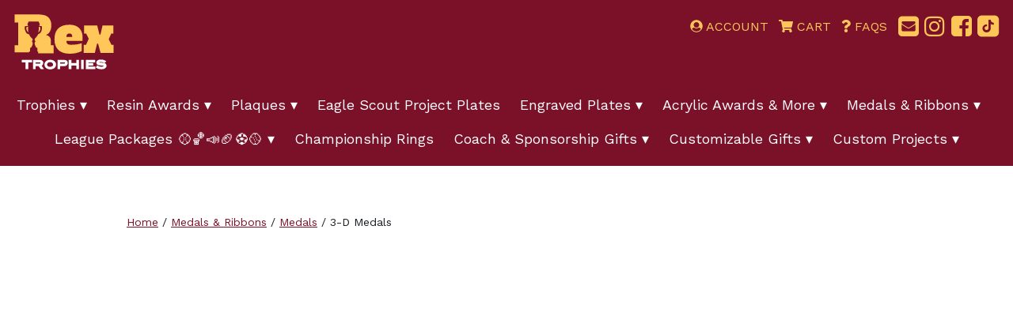

--- FILE ---
content_type: text/html; charset=UTF-8
request_url: https://www.rextrophies.com/product/3-d-medals/
body_size: 27844
content:
<!DOCTYPE html>
<html lang="en-US">
<head >
<meta charset="UTF-8" />
<meta name="viewport" content="width=device-width, initial-scale=1" />
<meta name='robots' content='index, follow, max-image-preview:large, max-snippet:-1, max-video-preview:-1' />
	<style>img:is([sizes="auto" i], [sizes^="auto," i]) { contain-intrinsic-size: 3000px 1500px }</style>
	
	<!-- This site is optimized with the Yoast SEO plugin v26.7 - https://yoast.com/wordpress/plugins/seo/ -->
	<title>3-D Medals &#8212; Rex Trophies</title>
	<meta name="description" content="Shop &amp; Customize our 3-D Medals and more! Commission a professional Trophy Artist to create a unique masterpiece for you." />
	<link rel="canonical" href="https://www.rextrophies.com/product/3-d-medals/" />
	<meta property="og:locale" content="en_US" />
	<meta property="og:type" content="article" />
	<meta property="og:title" content="3-D Medals &#8212; Rex Trophies" />
	<meta property="og:description" content="Shop &amp; Customize our 3-D Medals and more! Commission a professional Trophy Artist to create a unique masterpiece for you." />
	<meta property="og:url" content="https://www.rextrophies.com/product/3-d-medals/" />
	<meta property="og:site_name" content="Rex Trophies" />
	<meta property="article:publisher" content="https://www.facebook.com/rextrophies" />
	<meta property="article:modified_time" content="2023-10-06T17:41:06+00:00" />
	<meta property="og:image" content="https://www.rextrophies.com/wp-content/uploads/2021/07/3D-Cover-picture.jpg" />
	<meta property="og:image:width" content="1200" />
	<meta property="og:image:height" content="1200" />
	<meta property="og:image:type" content="image/jpeg" />
	<meta name="twitter:card" content="summary_large_image" />
	<meta name="twitter:label1" content="Est. reading time" />
	<meta name="twitter:data1" content="2 minutes" />
	<script type="application/ld+json" class="yoast-schema-graph">{"@context":"https://schema.org","@graph":[{"@type":["WebPage","ItemPage"],"@id":"https://www.rextrophies.com/product/3-d-medals/","url":"https://www.rextrophies.com/product/3-d-medals/","name":"3-D Medals &#8212; Rex Trophies","isPartOf":{"@id":"https://www.rextrophies.com/#website"},"primaryImageOfPage":{"@id":"https://www.rextrophies.com/product/3-d-medals/#primaryimage"},"image":{"@id":"https://www.rextrophies.com/product/3-d-medals/#primaryimage"},"thumbnailUrl":"https://www.rextrophies.com/wp-content/uploads/2021/07/3D-Cover-picture.jpg","datePublished":"2021-07-02T21:28:09+00:00","dateModified":"2023-10-06T17:41:06+00:00","description":"Shop & Customize our 3-D Medals and more! Commission a professional Trophy Artist to create a unique masterpiece for you.","breadcrumb":{"@id":"https://www.rextrophies.com/product/3-d-medals/#breadcrumb"},"inLanguage":"en-US","potentialAction":[{"@type":"ReadAction","target":["https://www.rextrophies.com/product/3-d-medals/"]}]},{"@type":"ImageObject","inLanguage":"en-US","@id":"https://www.rextrophies.com/product/3-d-medals/#primaryimage","url":"https://www.rextrophies.com/wp-content/uploads/2021/07/3D-Cover-picture.jpg","contentUrl":"https://www.rextrophies.com/wp-content/uploads/2021/07/3D-Cover-picture.jpg","width":1200,"height":1200},{"@type":"BreadcrumbList","@id":"https://www.rextrophies.com/product/3-d-medals/#breadcrumb","itemListElement":[{"@type":"ListItem","position":1,"name":"Home","item":"https://www.rextrophies.com/"},{"@type":"ListItem","position":2,"name":"Shop","item":"https://www.rextrophies.com/shop/"},{"@type":"ListItem","position":3,"name":"3-D Medals"}]},{"@type":"WebSite","@id":"https://www.rextrophies.com/#website","url":"https://www.rextrophies.com/","name":"Rex Trophies","description":"It&#039;s Our Reward to Award You","potentialAction":[{"@type":"SearchAction","target":{"@type":"EntryPoint","urlTemplate":"https://www.rextrophies.com/?s={search_term_string}"},"query-input":{"@type":"PropertyValueSpecification","valueRequired":true,"valueName":"search_term_string"}}],"inLanguage":"en-US"}]}</script>
	<!-- / Yoast SEO plugin. -->


	<meta name="keywords" content="sculptured awards,acrylic awards,executive awards,walnut awards,trophies for champions,awards for excellence,designer medals and ribbons,giftware,desk accessories,awards of accomplishment,ribbons,elite resin figures,sport legend ovals,baseball,gymnastics,swimming,academics,music,bowling,cheerleading,football,basketball,soccer,sports awards,athletic awards,trophies,plaques,small signs,gift items,engraving,football,fishing,glass,hipflasks,ladies,presentations,medals,miniatures,pewter,plaques,sporting awards,trays,events,awards,bronzes,clocks,crystal,cups,awards,recognition awards,corporate crystal awards,hole in one trophies,hole in one trophy,Golf,Trophies,Trophy,gold trophy,silver cups,Rex Trophies,Rex Trophy,Poway,California,San Diego,San Diego County">
<link rel='dns-prefetch' href='//www.googletagmanager.com' />
<link rel='dns-prefetch' href='//www.rextrophies.com' />
<link rel='dns-prefetch' href='//capi-automation.s3.us-east-2.amazonaws.com' />
<link rel='dns-prefetch' href='//fonts.googleapis.com' />
<script type="text/javascript">
/* <![CDATA[ */
window._wpemojiSettings = {"baseUrl":"https:\/\/s.w.org\/images\/core\/emoji\/16.0.1\/72x72\/","ext":".png","svgUrl":"https:\/\/s.w.org\/images\/core\/emoji\/16.0.1\/svg\/","svgExt":".svg","source":{"concatemoji":"https:\/\/www.rextrophies.com\/wp-includes\/js\/wp-emoji-release.min.js?ver=6.8.3"}};
/*! This file is auto-generated */
!function(s,n){var o,i,e;function c(e){try{var t={supportTests:e,timestamp:(new Date).valueOf()};sessionStorage.setItem(o,JSON.stringify(t))}catch(e){}}function p(e,t,n){e.clearRect(0,0,e.canvas.width,e.canvas.height),e.fillText(t,0,0);var t=new Uint32Array(e.getImageData(0,0,e.canvas.width,e.canvas.height).data),a=(e.clearRect(0,0,e.canvas.width,e.canvas.height),e.fillText(n,0,0),new Uint32Array(e.getImageData(0,0,e.canvas.width,e.canvas.height).data));return t.every(function(e,t){return e===a[t]})}function u(e,t){e.clearRect(0,0,e.canvas.width,e.canvas.height),e.fillText(t,0,0);for(var n=e.getImageData(16,16,1,1),a=0;a<n.data.length;a++)if(0!==n.data[a])return!1;return!0}function f(e,t,n,a){switch(t){case"flag":return n(e,"\ud83c\udff3\ufe0f\u200d\u26a7\ufe0f","\ud83c\udff3\ufe0f\u200b\u26a7\ufe0f")?!1:!n(e,"\ud83c\udde8\ud83c\uddf6","\ud83c\udde8\u200b\ud83c\uddf6")&&!n(e,"\ud83c\udff4\udb40\udc67\udb40\udc62\udb40\udc65\udb40\udc6e\udb40\udc67\udb40\udc7f","\ud83c\udff4\u200b\udb40\udc67\u200b\udb40\udc62\u200b\udb40\udc65\u200b\udb40\udc6e\u200b\udb40\udc67\u200b\udb40\udc7f");case"emoji":return!a(e,"\ud83e\udedf")}return!1}function g(e,t,n,a){var r="undefined"!=typeof WorkerGlobalScope&&self instanceof WorkerGlobalScope?new OffscreenCanvas(300,150):s.createElement("canvas"),o=r.getContext("2d",{willReadFrequently:!0}),i=(o.textBaseline="top",o.font="600 32px Arial",{});return e.forEach(function(e){i[e]=t(o,e,n,a)}),i}function t(e){var t=s.createElement("script");t.src=e,t.defer=!0,s.head.appendChild(t)}"undefined"!=typeof Promise&&(o="wpEmojiSettingsSupports",i=["flag","emoji"],n.supports={everything:!0,everythingExceptFlag:!0},e=new Promise(function(e){s.addEventListener("DOMContentLoaded",e,{once:!0})}),new Promise(function(t){var n=function(){try{var e=JSON.parse(sessionStorage.getItem(o));if("object"==typeof e&&"number"==typeof e.timestamp&&(new Date).valueOf()<e.timestamp+604800&&"object"==typeof e.supportTests)return e.supportTests}catch(e){}return null}();if(!n){if("undefined"!=typeof Worker&&"undefined"!=typeof OffscreenCanvas&&"undefined"!=typeof URL&&URL.createObjectURL&&"undefined"!=typeof Blob)try{var e="postMessage("+g.toString()+"("+[JSON.stringify(i),f.toString(),p.toString(),u.toString()].join(",")+"));",a=new Blob([e],{type:"text/javascript"}),r=new Worker(URL.createObjectURL(a),{name:"wpTestEmojiSupports"});return void(r.onmessage=function(e){c(n=e.data),r.terminate(),t(n)})}catch(e){}c(n=g(i,f,p,u))}t(n)}).then(function(e){for(var t in e)n.supports[t]=e[t],n.supports.everything=n.supports.everything&&n.supports[t],"flag"!==t&&(n.supports.everythingExceptFlag=n.supports.everythingExceptFlag&&n.supports[t]);n.supports.everythingExceptFlag=n.supports.everythingExceptFlag&&!n.supports.flag,n.DOMReady=!1,n.readyCallback=function(){n.DOMReady=!0}}).then(function(){return e}).then(function(){var e;n.supports.everything||(n.readyCallback(),(e=n.source||{}).concatemoji?t(e.concatemoji):e.wpemoji&&e.twemoji&&(t(e.twemoji),t(e.wpemoji)))}))}((window,document),window._wpemojiSettings);
/* ]]> */
</script>
<link rel='stylesheet' id='wc-authorize-net-cim-credit-card-checkout-block-css' href='https://www.rextrophies.com/wp-content/plugins/woocommerce-gateway-authorize-net-cim/assets/css/blocks/wc-authorize-net-cim-checkout-block.css?ver=3.10.14' type='text/css' media='all' />
<link rel='stylesheet' id='wc-authorize-net-cim-echeck-checkout-block-css' href='https://www.rextrophies.com/wp-content/plugins/woocommerce-gateway-authorize-net-cim/assets/css/blocks/wc-authorize-net-cim-checkout-block.css?ver=1768251987' type='text/css' media='all' />
<link rel='stylesheet' id='sbi_styles-css' href='https://www.rextrophies.com/wp-content/plugins/instagram-feed/css/sbi-styles.min.css?ver=6.10.0' type='text/css' media='all' />
<link rel='stylesheet' id='rex-trophies-css' href='https://www.rextrophies.com/wp-content/themes/rextrophies/style.css?ver=1.0.0' type='text/css' media='all' />
<style id='wp-emoji-styles-inline-css' type='text/css'>

	img.wp-smiley, img.emoji {
		display: inline !important;
		border: none !important;
		box-shadow: none !important;
		height: 1em !important;
		width: 1em !important;
		margin: 0 0.07em !important;
		vertical-align: -0.1em !important;
		background: none !important;
		padding: 0 !important;
	}
</style>
<link rel='stylesheet' id='wp-block-library-css' href='https://www.rextrophies.com/wp-includes/css/dist/block-library/style.min.css?ver=6.8.3' type='text/css' media='all' />
<style id='classic-theme-styles-inline-css' type='text/css'>
/*! This file is auto-generated */
.wp-block-button__link{color:#fff;background-color:#32373c;border-radius:9999px;box-shadow:none;text-decoration:none;padding:calc(.667em + 2px) calc(1.333em + 2px);font-size:1.125em}.wp-block-file__button{background:#32373c;color:#fff;text-decoration:none}
</style>
<style id='global-styles-inline-css' type='text/css'>
:root{--wp--preset--aspect-ratio--square: 1;--wp--preset--aspect-ratio--4-3: 4/3;--wp--preset--aspect-ratio--3-4: 3/4;--wp--preset--aspect-ratio--3-2: 3/2;--wp--preset--aspect-ratio--2-3: 2/3;--wp--preset--aspect-ratio--16-9: 16/9;--wp--preset--aspect-ratio--9-16: 9/16;--wp--preset--color--black: #000000;--wp--preset--color--cyan-bluish-gray: #abb8c3;--wp--preset--color--white: #ffffff;--wp--preset--color--pale-pink: #f78da7;--wp--preset--color--vivid-red: #cf2e2e;--wp--preset--color--luminous-vivid-orange: #ff6900;--wp--preset--color--luminous-vivid-amber: #fcb900;--wp--preset--color--light-green-cyan: #7bdcb5;--wp--preset--color--vivid-green-cyan: #00d084;--wp--preset--color--pale-cyan-blue: #8ed1fc;--wp--preset--color--vivid-cyan-blue: #0693e3;--wp--preset--color--vivid-purple: #9b51e0;--wp--preset--gradient--vivid-cyan-blue-to-vivid-purple: linear-gradient(135deg,rgba(6,147,227,1) 0%,rgb(155,81,224) 100%);--wp--preset--gradient--light-green-cyan-to-vivid-green-cyan: linear-gradient(135deg,rgb(122,220,180) 0%,rgb(0,208,130) 100%);--wp--preset--gradient--luminous-vivid-amber-to-luminous-vivid-orange: linear-gradient(135deg,rgba(252,185,0,1) 0%,rgba(255,105,0,1) 100%);--wp--preset--gradient--luminous-vivid-orange-to-vivid-red: linear-gradient(135deg,rgba(255,105,0,1) 0%,rgb(207,46,46) 100%);--wp--preset--gradient--very-light-gray-to-cyan-bluish-gray: linear-gradient(135deg,rgb(238,238,238) 0%,rgb(169,184,195) 100%);--wp--preset--gradient--cool-to-warm-spectrum: linear-gradient(135deg,rgb(74,234,220) 0%,rgb(151,120,209) 20%,rgb(207,42,186) 40%,rgb(238,44,130) 60%,rgb(251,105,98) 80%,rgb(254,248,76) 100%);--wp--preset--gradient--blush-light-purple: linear-gradient(135deg,rgb(255,206,236) 0%,rgb(152,150,240) 100%);--wp--preset--gradient--blush-bordeaux: linear-gradient(135deg,rgb(254,205,165) 0%,rgb(254,45,45) 50%,rgb(107,0,62) 100%);--wp--preset--gradient--luminous-dusk: linear-gradient(135deg,rgb(255,203,112) 0%,rgb(199,81,192) 50%,rgb(65,88,208) 100%);--wp--preset--gradient--pale-ocean: linear-gradient(135deg,rgb(255,245,203) 0%,rgb(182,227,212) 50%,rgb(51,167,181) 100%);--wp--preset--gradient--electric-grass: linear-gradient(135deg,rgb(202,248,128) 0%,rgb(113,206,126) 100%);--wp--preset--gradient--midnight: linear-gradient(135deg,rgb(2,3,129) 0%,rgb(40,116,252) 100%);--wp--preset--font-size--small: 13px;--wp--preset--font-size--medium: 20px;--wp--preset--font-size--large: 36px;--wp--preset--font-size--x-large: 42px;--wp--preset--spacing--20: 0.44rem;--wp--preset--spacing--30: 0.67rem;--wp--preset--spacing--40: 1rem;--wp--preset--spacing--50: 1.5rem;--wp--preset--spacing--60: 2.25rem;--wp--preset--spacing--70: 3.38rem;--wp--preset--spacing--80: 5.06rem;--wp--preset--shadow--natural: 6px 6px 9px rgba(0, 0, 0, 0.2);--wp--preset--shadow--deep: 12px 12px 50px rgba(0, 0, 0, 0.4);--wp--preset--shadow--sharp: 6px 6px 0px rgba(0, 0, 0, 0.2);--wp--preset--shadow--outlined: 6px 6px 0px -3px rgba(255, 255, 255, 1), 6px 6px rgba(0, 0, 0, 1);--wp--preset--shadow--crisp: 6px 6px 0px rgba(0, 0, 0, 1);}:where(.is-layout-flex){gap: 0.5em;}:where(.is-layout-grid){gap: 0.5em;}body .is-layout-flex{display: flex;}.is-layout-flex{flex-wrap: wrap;align-items: center;}.is-layout-flex > :is(*, div){margin: 0;}body .is-layout-grid{display: grid;}.is-layout-grid > :is(*, div){margin: 0;}:where(.wp-block-columns.is-layout-flex){gap: 2em;}:where(.wp-block-columns.is-layout-grid){gap: 2em;}:where(.wp-block-post-template.is-layout-flex){gap: 1.25em;}:where(.wp-block-post-template.is-layout-grid){gap: 1.25em;}.has-black-color{color: var(--wp--preset--color--black) !important;}.has-cyan-bluish-gray-color{color: var(--wp--preset--color--cyan-bluish-gray) !important;}.has-white-color{color: var(--wp--preset--color--white) !important;}.has-pale-pink-color{color: var(--wp--preset--color--pale-pink) !important;}.has-vivid-red-color{color: var(--wp--preset--color--vivid-red) !important;}.has-luminous-vivid-orange-color{color: var(--wp--preset--color--luminous-vivid-orange) !important;}.has-luminous-vivid-amber-color{color: var(--wp--preset--color--luminous-vivid-amber) !important;}.has-light-green-cyan-color{color: var(--wp--preset--color--light-green-cyan) !important;}.has-vivid-green-cyan-color{color: var(--wp--preset--color--vivid-green-cyan) !important;}.has-pale-cyan-blue-color{color: var(--wp--preset--color--pale-cyan-blue) !important;}.has-vivid-cyan-blue-color{color: var(--wp--preset--color--vivid-cyan-blue) !important;}.has-vivid-purple-color{color: var(--wp--preset--color--vivid-purple) !important;}.has-black-background-color{background-color: var(--wp--preset--color--black) !important;}.has-cyan-bluish-gray-background-color{background-color: var(--wp--preset--color--cyan-bluish-gray) !important;}.has-white-background-color{background-color: var(--wp--preset--color--white) !important;}.has-pale-pink-background-color{background-color: var(--wp--preset--color--pale-pink) !important;}.has-vivid-red-background-color{background-color: var(--wp--preset--color--vivid-red) !important;}.has-luminous-vivid-orange-background-color{background-color: var(--wp--preset--color--luminous-vivid-orange) !important;}.has-luminous-vivid-amber-background-color{background-color: var(--wp--preset--color--luminous-vivid-amber) !important;}.has-light-green-cyan-background-color{background-color: var(--wp--preset--color--light-green-cyan) !important;}.has-vivid-green-cyan-background-color{background-color: var(--wp--preset--color--vivid-green-cyan) !important;}.has-pale-cyan-blue-background-color{background-color: var(--wp--preset--color--pale-cyan-blue) !important;}.has-vivid-cyan-blue-background-color{background-color: var(--wp--preset--color--vivid-cyan-blue) !important;}.has-vivid-purple-background-color{background-color: var(--wp--preset--color--vivid-purple) !important;}.has-black-border-color{border-color: var(--wp--preset--color--black) !important;}.has-cyan-bluish-gray-border-color{border-color: var(--wp--preset--color--cyan-bluish-gray) !important;}.has-white-border-color{border-color: var(--wp--preset--color--white) !important;}.has-pale-pink-border-color{border-color: var(--wp--preset--color--pale-pink) !important;}.has-vivid-red-border-color{border-color: var(--wp--preset--color--vivid-red) !important;}.has-luminous-vivid-orange-border-color{border-color: var(--wp--preset--color--luminous-vivid-orange) !important;}.has-luminous-vivid-amber-border-color{border-color: var(--wp--preset--color--luminous-vivid-amber) !important;}.has-light-green-cyan-border-color{border-color: var(--wp--preset--color--light-green-cyan) !important;}.has-vivid-green-cyan-border-color{border-color: var(--wp--preset--color--vivid-green-cyan) !important;}.has-pale-cyan-blue-border-color{border-color: var(--wp--preset--color--pale-cyan-blue) !important;}.has-vivid-cyan-blue-border-color{border-color: var(--wp--preset--color--vivid-cyan-blue) !important;}.has-vivid-purple-border-color{border-color: var(--wp--preset--color--vivid-purple) !important;}.has-vivid-cyan-blue-to-vivid-purple-gradient-background{background: var(--wp--preset--gradient--vivid-cyan-blue-to-vivid-purple) !important;}.has-light-green-cyan-to-vivid-green-cyan-gradient-background{background: var(--wp--preset--gradient--light-green-cyan-to-vivid-green-cyan) !important;}.has-luminous-vivid-amber-to-luminous-vivid-orange-gradient-background{background: var(--wp--preset--gradient--luminous-vivid-amber-to-luminous-vivid-orange) !important;}.has-luminous-vivid-orange-to-vivid-red-gradient-background{background: var(--wp--preset--gradient--luminous-vivid-orange-to-vivid-red) !important;}.has-very-light-gray-to-cyan-bluish-gray-gradient-background{background: var(--wp--preset--gradient--very-light-gray-to-cyan-bluish-gray) !important;}.has-cool-to-warm-spectrum-gradient-background{background: var(--wp--preset--gradient--cool-to-warm-spectrum) !important;}.has-blush-light-purple-gradient-background{background: var(--wp--preset--gradient--blush-light-purple) !important;}.has-blush-bordeaux-gradient-background{background: var(--wp--preset--gradient--blush-bordeaux) !important;}.has-luminous-dusk-gradient-background{background: var(--wp--preset--gradient--luminous-dusk) !important;}.has-pale-ocean-gradient-background{background: var(--wp--preset--gradient--pale-ocean) !important;}.has-electric-grass-gradient-background{background: var(--wp--preset--gradient--electric-grass) !important;}.has-midnight-gradient-background{background: var(--wp--preset--gradient--midnight) !important;}.has-small-font-size{font-size: var(--wp--preset--font-size--small) !important;}.has-medium-font-size{font-size: var(--wp--preset--font-size--medium) !important;}.has-large-font-size{font-size: var(--wp--preset--font-size--large) !important;}.has-x-large-font-size{font-size: var(--wp--preset--font-size--x-large) !important;}
:where(.wp-block-post-template.is-layout-flex){gap: 1.25em;}:where(.wp-block-post-template.is-layout-grid){gap: 1.25em;}
:where(.wp-block-columns.is-layout-flex){gap: 2em;}:where(.wp-block-columns.is-layout-grid){gap: 2em;}
:root :where(.wp-block-pullquote){font-size: 1.5em;line-height: 1.6;}
</style>
<link rel='stylesheet' id='contact-form-7-css' href='https://www.rextrophies.com/wp-content/plugins/contact-form-7/includes/css/styles.css?ver=6.1.4' type='text/css' media='all' />
<link rel='stylesheet' id='simple-banner-style-css' href='https://www.rextrophies.com/wp-content/plugins/simple-banner/simple-banner.css?ver=3.2.0' type='text/css' media='all' />
<link rel='stylesheet' id='photoswipe-css' href='https://www.rextrophies.com/wp-content/plugins/woocommerce/assets/css/photoswipe/photoswipe.min.css?ver=10.4.3' type='text/css' media='all' />
<link rel='stylesheet' id='photoswipe-default-skin-css' href='https://www.rextrophies.com/wp-content/plugins/woocommerce/assets/css/photoswipe/default-skin/default-skin.min.css?ver=10.4.3' type='text/css' media='all' />
<link rel='stylesheet' id='woocommerce-layout-css' href='https://www.rextrophies.com/wp-content/plugins/woocommerce/assets/css/woocommerce-layout.css?ver=10.4.3' type='text/css' media='all' />
<link rel='stylesheet' id='woocommerce-smallscreen-css' href='https://www.rextrophies.com/wp-content/plugins/woocommerce/assets/css/woocommerce-smallscreen.css?ver=10.4.3' type='text/css' media='only screen and (max-width: 768px)' />
<link rel='stylesheet' id='woocommerce-general-css' href='https://www.rextrophies.com/wp-content/plugins/woocommerce/assets/css/woocommerce.css?ver=10.4.3' type='text/css' media='all' />
<style id='woocommerce-inline-inline-css' type='text/css'>
.woocommerce form .form-row .required { visibility: visible; }
</style>
<link rel='stylesheet' id='aws-style-css' href='https://www.rextrophies.com/wp-content/plugins/advanced-woo-search/assets/css/common.min.css?ver=3.51' type='text/css' media='all' />
<link rel='stylesheet' id='ww_main_css-css' href='https://www.rextrophies.com/wp-content/themes/rextrophies/assets/css/style.min.css?ver=1665605361' type='text/css' media='all' />
<link rel='stylesheet' id='rextrophies-fonts-css' href='//fonts.googleapis.com/css?family=Work+Sans%3A300%26text%3DSINCE1980%2C400%2C700%2C900%26display%3Dswap&#038;subset=latin%2Clatin-ext' type='text/css' media='all' />
<link rel='stylesheet' id='sv-wc-payment-gateway-payment-form-v5_15_12-css' href='https://www.rextrophies.com/wp-content/plugins/woocommerce-gateway-authorize-net-cim/vendor/skyverge/wc-plugin-framework/woocommerce/payment-gateway/assets/css/frontend/sv-wc-payment-gateway-payment-form.min.css?ver=5.15.12' type='text/css' media='all' />
<link rel='stylesheet' id='woo_discount_pro_style-css' href='https://www.rextrophies.com/wp-content/plugins/woo-discount-rules-pro/Assets/Css/awdr_style.css?ver=2.6.9' type='text/css' media='all' />
<link rel='stylesheet' id='wapf-frontend-css' href='https://www.rextrophies.com/wp-content/plugins/advanced-product-fields-for-woocommerce-pro/assets/css/frontend.min.css?ver=3.0.5-1745990782' type='text/css' media='all' />
<script type="text/javascript" id="woocommerce-google-analytics-integration-gtag-js-after">
/* <![CDATA[ */
/* Google Analytics for WooCommerce (gtag.js) */
					window.dataLayer = window.dataLayer || [];
					function gtag(){dataLayer.push(arguments);}
					// Set up default consent state.
					for ( const mode of [{"analytics_storage":"denied","ad_storage":"denied","ad_user_data":"denied","ad_personalization":"denied","region":["AT","BE","BG","HR","CY","CZ","DK","EE","FI","FR","DE","GR","HU","IS","IE","IT","LV","LI","LT","LU","MT","NL","NO","PL","PT","RO","SK","SI","ES","SE","GB","CH"]}] || [] ) {
						gtag( "consent", "default", { "wait_for_update": 500, ...mode } );
					}
					gtag("js", new Date());
					gtag("set", "developer_id.dOGY3NW", true);
					gtag("config", "G-6RHL6LZ06D", {"track_404":true,"allow_google_signals":false,"logged_in":false,"linker":{"domains":[],"allow_incoming":false},"custom_map":{"dimension1":"logged_in"}});
/* ]]> */
</script>
<script type="text/javascript" src="https://www.rextrophies.com/wp-includes/js/jquery/jquery.min.js?ver=3.7.1" id="jquery-core-js"></script>
<script type="text/javascript" src="https://www.rextrophies.com/wp-includes/js/jquery/jquery-migrate.min.js?ver=3.4.1" id="jquery-migrate-js"></script>
<script type="text/javascript" id="simple-banner-script-js-before">
/* <![CDATA[ */
const simpleBannerScriptParams = {"pro_version_enabled":"","debug_mode":"","id":27390,"version":"3.2.0","banner_params":[{"hide_simple_banner":"yes","simple_banner_prepend_element":"","simple_banner_position":"footer","header_margin":"","header_padding":"","wp_body_open_enabled":"","wp_body_open":true,"simple_banner_z_index":"","simple_banner_text":"If you are experiencing any issues at checkout, please email us at orders@rextrophies.com","disabled_on_current_page":false,"disabled_pages_array":[],"is_current_page_a_post":false,"disabled_on_posts":"","simple_banner_disabled_page_paths":"","simple_banner_font_size":"20","simple_banner_color":"#7e0320","simple_banner_text_color":"#ffc759","simple_banner_link_color":"#7e0320","simple_banner_close_color":"#ffc759","simple_banner_custom_css":"","simple_banner_scrolling_custom_css":"","simple_banner_text_custom_css":"","simple_banner_button_css":"","site_custom_css":"","keep_site_custom_css":"","site_custom_js":"","keep_site_custom_js":"","close_button_enabled":"on","close_button_expiration":"10","close_button_cookie_set":false,"current_date":{"date":"2026-01-12 21:06:27.795395","timezone_type":3,"timezone":"UTC"},"start_date":{"date":"2026-01-12 21:06:27.795409","timezone_type":3,"timezone":"UTC"},"end_date":{"date":"2026-01-12 21:06:27.795417","timezone_type":3,"timezone":"UTC"},"simple_banner_start_after_date":"","simple_banner_remove_after_date":"","simple_banner_insert_inside_element":""}]}
/* ]]> */
</script>
<script type="text/javascript" src="https://www.rextrophies.com/wp-content/plugins/simple-banner/simple-banner.js?ver=3.2.0" id="simple-banner-script-js"></script>
<script type="text/javascript" src="https://www.rextrophies.com/wp-content/plugins/woocommerce/assets/js/jquery-blockui/jquery.blockUI.min.js?ver=2.7.0-wc.10.4.3" id="wc-jquery-blockui-js" defer="defer" data-wp-strategy="defer"></script>
<script type="text/javascript" id="wc-add-to-cart-js-extra">
/* <![CDATA[ */
var wc_add_to_cart_params = {"ajax_url":"\/wp-admin\/admin-ajax.php","wc_ajax_url":"\/?wc-ajax=%%endpoint%%","i18n_view_cart":"View cart","cart_url":"https:\/\/www.rextrophies.com\/cart\/","is_cart":"","cart_redirect_after_add":"yes"};
/* ]]> */
</script>
<script type="text/javascript" src="https://www.rextrophies.com/wp-content/plugins/woocommerce/assets/js/frontend/add-to-cart.min.js?ver=10.4.3" id="wc-add-to-cart-js" defer="defer" data-wp-strategy="defer"></script>
<script type="text/javascript" src="https://www.rextrophies.com/wp-content/plugins/woocommerce/assets/js/zoom/jquery.zoom.min.js?ver=1.7.21-wc.10.4.3" id="wc-zoom-js" defer="defer" data-wp-strategy="defer"></script>
<script type="text/javascript" src="https://www.rextrophies.com/wp-content/plugins/woocommerce/assets/js/flexslider/jquery.flexslider.min.js?ver=2.7.2-wc.10.4.3" id="wc-flexslider-js" defer="defer" data-wp-strategy="defer"></script>
<script type="text/javascript" src="https://www.rextrophies.com/wp-content/plugins/woocommerce/assets/js/photoswipe/photoswipe.min.js?ver=4.1.1-wc.10.4.3" id="wc-photoswipe-js" defer="defer" data-wp-strategy="defer"></script>
<script type="text/javascript" src="https://www.rextrophies.com/wp-content/plugins/woocommerce/assets/js/photoswipe/photoswipe-ui-default.min.js?ver=4.1.1-wc.10.4.3" id="wc-photoswipe-ui-default-js" defer="defer" data-wp-strategy="defer"></script>
<script type="text/javascript" id="wc-single-product-js-extra">
/* <![CDATA[ */
var wc_single_product_params = {"i18n_required_rating_text":"Please select a rating","i18n_rating_options":["1 of 5 stars","2 of 5 stars","3 of 5 stars","4 of 5 stars","5 of 5 stars"],"i18n_product_gallery_trigger_text":"View full-screen image gallery","review_rating_required":"yes","flexslider":{"rtl":false,"animation":"slide","smoothHeight":true,"directionNav":false,"controlNav":"thumbnails","slideshow":false,"animationSpeed":500,"animationLoop":false,"allowOneSlide":false},"zoom_enabled":"1","zoom_options":[],"photoswipe_enabled":"1","photoswipe_options":{"shareEl":false,"closeOnScroll":false,"history":false,"hideAnimationDuration":0,"showAnimationDuration":0},"flexslider_enabled":"1"};
/* ]]> */
</script>
<script type="text/javascript" src="https://www.rextrophies.com/wp-content/plugins/woocommerce/assets/js/frontend/single-product.min.js?ver=10.4.3" id="wc-single-product-js" defer="defer" data-wp-strategy="defer"></script>
<script type="text/javascript" src="https://www.rextrophies.com/wp-content/plugins/woocommerce/assets/js/js-cookie/js.cookie.min.js?ver=2.1.4-wc.10.4.3" id="wc-js-cookie-js" defer="defer" data-wp-strategy="defer"></script>
<script type="text/javascript" id="woocommerce-js-extra">
/* <![CDATA[ */
var woocommerce_params = {"ajax_url":"\/wp-admin\/admin-ajax.php","wc_ajax_url":"\/?wc-ajax=%%endpoint%%","i18n_password_show":"Show password","i18n_password_hide":"Hide password"};
/* ]]> */
</script>
<script type="text/javascript" src="https://www.rextrophies.com/wp-content/plugins/woocommerce/assets/js/frontend/woocommerce.min.js?ver=10.4.3" id="woocommerce-js" defer="defer" data-wp-strategy="defer"></script>
<link rel="https://api.w.org/" href="https://www.rextrophies.com/wp-json/" /><link rel="alternate" title="JSON" type="application/json" href="https://www.rextrophies.com/wp-json/wp/v2/product/27390" /><link rel='shortlink' href='https://www.rextrophies.com/?p=27390' />
<link rel="alternate" title="oEmbed (JSON)" type="application/json+oembed" href="https://www.rextrophies.com/wp-json/oembed/1.0/embed?url=https%3A%2F%2Fwww.rextrophies.com%2Fproduct%2F3-d-medals%2F" />
<link rel="alternate" title="oEmbed (XML)" type="text/xml+oembed" href="https://www.rextrophies.com/wp-json/oembed/1.0/embed?url=https%3A%2F%2Fwww.rextrophies.com%2Fproduct%2F3-d-medals%2F&#038;format=xml" />
<style id="simple-banner-hide" type="text/css">.simple-banner{display:none;}</style><style id="simple-banner-position" type="text/css">.simple-banner{position:fixed;bottom:0;}</style><style id="simple-banner-font-size" type="text/css">.simple-banner .simple-banner-text{font-size:20;}</style><style id="simple-banner-background-color" type="text/css">.simple-banner{background:#7e0320;}</style><style id="simple-banner-text-color" type="text/css">.simple-banner .simple-banner-text{color:#ffc759;}</style><style id="simple-banner-link-color" type="text/css">.simple-banner .simple-banner-text a{color:#7e0320;}</style><style id="simple-banner-z-index" type="text/css">.simple-banner{z-index: 99999;}</style><style id="simple-banner-close-color" type="text/css">.simple-banner .simple-banner-button{color:#ffc759;}</style><style id="simple-banner-site-custom-css-dummy" type="text/css"></style><script id="simple-banner-site-custom-js-dummy" type="text/javascript"></script><!-- Google site verification - Google for WooCommerce -->
<meta name="google-site-verification" content="vOhQiHb2ovab4Aid6F6ALtJzBYViq4dM-Iln9yUO8z4" />
    <script defer src="https://use.fontawesome.com/releases/v5.0.8/js/all.js"></script>
<!-- Global site tag (gtag.js) - Google Analytics -->
<script async src="https://www.googletagmanager.com/gtag/js?id=UA-18041028-1"></script>
<script>
  window.dataLayer = window.dataLayer || [];
  function gtag(){dataLayer.push(arguments);}
  gtag('js', new Date());

  gtag('config', 'UA-18041028-1');
</script>
<meta name="facebook-domain-verification" content="nt2gnxz6adguqxps38cxu0tqh6abs1" />	<noscript><style>.woocommerce-product-gallery{ opacity: 1 !important; }</style></noscript>
				<script  type="text/javascript">
				!function(f,b,e,v,n,t,s){if(f.fbq)return;n=f.fbq=function(){n.callMethod?
					n.callMethod.apply(n,arguments):n.queue.push(arguments)};if(!f._fbq)f._fbq=n;
					n.push=n;n.loaded=!0;n.version='2.0';n.queue=[];t=b.createElement(e);t.async=!0;
					t.src=v;s=b.getElementsByTagName(e)[0];s.parentNode.insertBefore(t,s)}(window,
					document,'script','https://connect.facebook.net/en_US/fbevents.js');
			</script>
			<!-- WooCommerce Facebook Integration Begin -->
			<script  type="text/javascript">

				fbq('init', '671392887610067', {}, {
    "agent": "woocommerce_6-10.4.3-3.5.15"
});

				document.addEventListener( 'DOMContentLoaded', function() {
					// Insert placeholder for events injected when a product is added to the cart through AJAX.
					document.body.insertAdjacentHTML( 'beforeend', '<div class=\"wc-facebook-pixel-event-placeholder\"></div>' );
				}, false );

			</script>
			<!-- WooCommerce Facebook Integration End -->
			<link rel="icon" href="https://www.rextrophies.com/wp-content/uploads/2022/06/cropped-download-8-32x32.jpg" sizes="32x32" />
<link rel="icon" href="https://www.rextrophies.com/wp-content/uploads/2022/06/cropped-download-8-192x192.jpg" sizes="192x192" />
<link rel="apple-touch-icon" href="https://www.rextrophies.com/wp-content/uploads/2022/06/cropped-download-8-180x180.jpg" />
<meta name="msapplication-TileImage" content="https://www.rextrophies.com/wp-content/uploads/2022/06/cropped-download-8-270x270.jpg" />
		<style type="text/css" id="wp-custom-css">
			.woocommerce-info:not(.cart-empty) {
    display: none;
}		</style>
		</head>
<body class="wp-singular product-template-default single single-product postid-27390 wp-theme-genesis wp-child-theme-rextrophies theme-genesis woocommerce woocommerce-page woocommerce-no-js header-full-width full-width-content genesis-breadcrumbs-hidden"><div class="site-container"><header class="site-header" role="banner" itemscope="itemscope" itemtype="http://schema.org/WPHeader">
		<div class="wrap">
			<div class="title-area">
				<h1 class="site-title" itemprop="headline"><a href="https://www.rextrophies.com" title="Rex Trophies">Rex Trophies</a></h1>
			</div>

			<div class="phone-number">

			<ul><li class="menu-item"><a href="/my-account/" class="ww-account-link" title="My Account"><i class="fa fa-user-circle"></i> Account</a></li><li class="menu-item rex-menu-item-cart"><a href="/cart/" title="View your shopping cart"><i class="fa fa-shopping-cart"></i> Cart</a></li><li  class="menu-item"><a href="/frequently-asked-questions/" class="ww-account-link"><i class="fa fa-question"></i> FAQs</a></li></ul>
			
			<ul>
				<li><a href="mailto:info@rextrophies.com" target="_blank"><i class="icon-envelope-square"></i></a><a href="https://www.instagram.com/rextrophies/" target="_blank"><i class="icon-instagram"></i></a><a href="https://www.facebook.com/Rex-Trophies-517955255215390/" target="_blank"><i class="icon-facebook-square"></i></a><a href="https://www.tiktok.com/@rextrophies" target="_blank"><i class="icon-tiktok"></i></a></li>
			</ul>
			
			</div>
	 		<nav class="nav-primary"><ul id="nav" class="menu genesis-nav-menu menu-primary"><li id="menu-item-498" class="menu-item menu-item-type-taxonomy menu-item-object-product_cat menu-item-has-children menu-item-498"><a href="https://www.rextrophies.com/product-category/trophies/">Trophies</a>
<ul class="sub-menu">
	<li id="menu-item-28078" class="menu-item menu-item-type-taxonomy menu-item-object-product_cat menu-item-has-children menu-item-28078"><a href="https://www.rextrophies.com/product-category/trophies/curated-trophies/">Curated Trophies</a>
	<ul class="sub-menu">
		<li id="menu-item-30876" class="menu-item menu-item-type-taxonomy menu-item-object-product_cat menu-item-30876"><a href="https://www.rextrophies.com/product-category/trophies/curated-trophies/all-sport-activity-trophies/">All Sport/Activity Trophies</a></li>
		<li id="menu-item-31466" class="menu-item menu-item-type-taxonomy menu-item-object-product_cat menu-item-31466"><a href="https://www.rextrophies.com/product-category/trophies/curated-trophies/holiday-trophies/">Holiday Trophies</a></li>
		<li id="menu-item-34183" class="menu-item menu-item-type-taxonomy menu-item-object-product_cat menu-item-34183"><a href="https://www.rextrophies.com/product-category/trophies/curated-trophies/logo-insert-trophies/">Logo Insert Trophies</a></li>
		<li id="menu-item-28083" class="menu-item menu-item-type-taxonomy menu-item-object-product_cat menu-item-28083"><a href="https://www.rextrophies.com/product-category/trophies/curated-trophies/pinewood-derby-trophies/">Pinewood Derby Trophies</a></li>
		<li id="menu-item-34045" class="menu-item menu-item-type-taxonomy menu-item-object-product_cat menu-item-34045"><a href="https://www.rextrophies.com/product-category/trophies/curated-trophies/silly-little-trophy-collection/">Silly Little Trophy Collection &#x1f3c6;&#x2728;</a></li>
	</ul>
</li>
	<li id="menu-item-499" class="menu-item menu-item-type-taxonomy menu-item-object-product_cat menu-item-499"><a href="https://www.rextrophies.com/product-category/trophies/trophy-cups/">Trophy Cups</a></li>
	<li id="menu-item-25384" class="menu-item menu-item-type-taxonomy menu-item-object-product_cat menu-item-25384"><a href="https://www.rextrophies.com/product-category/trophies/fantasy-league-perpetual-trophies/">Fantasy League Perpetual Trophies</a></li>
</ul>
</li>
<li id="menu-item-29727" class="menu-item menu-item-type-taxonomy menu-item-object-product_cat menu-item-has-children menu-item-29727"><a href="https://www.rextrophies.com/product-category/resin-awards/">Resin Awards</a>
<ul class="sub-menu">
	<li id="menu-item-29729" class="menu-item menu-item-type-taxonomy menu-item-object-product_cat menu-item-has-children menu-item-29729"><a href="https://www.rextrophies.com/product-category/resin-awards/shop-by-sport/">Shop by Popular Sport</a>
	<ul class="sub-menu">
		<li id="menu-item-29735" class="menu-item menu-item-type-taxonomy menu-item-object-product_cat menu-item-29735"><a href="https://www.rextrophies.com/product-category/resin-awards/shop-by-sport/baseball-softball/">Baseball/Softball Awards</a></li>
		<li id="menu-item-29734" class="menu-item menu-item-type-taxonomy menu-item-object-product_cat menu-item-29734"><a href="https://www.rextrophies.com/product-category/resin-awards/shop-by-sport/basketball/">Basketball Awards</a></li>
		<li id="menu-item-29736" class="menu-item menu-item-type-taxonomy menu-item-object-product_cat menu-item-29736"><a href="https://www.rextrophies.com/product-category/resin-awards/shop-by-sport/football/">Football Awards</a></li>
		<li id="menu-item-29737" class="menu-item menu-item-type-taxonomy menu-item-object-product_cat menu-item-29737"><a href="https://www.rextrophies.com/product-category/resin-awards/shop-by-sport/golf/">Golf Awards</a></li>
		<li id="menu-item-29733" class="menu-item menu-item-type-taxonomy menu-item-object-product_cat menu-item-29733"><a href="https://www.rextrophies.com/product-category/resin-awards/shop-by-sport/soccer/">Soccer Awards</a></li>
	</ul>
</li>
	<li id="menu-item-32963" class="menu-item menu-item-type-taxonomy menu-item-object-product_cat menu-item-32963"><a href="https://www.rextrophies.com/product-category/resin-awards/eagle-awards/">Eagle Awards</a></li>
	<li id="menu-item-22403" class="menu-item menu-item-type-taxonomy menu-item-object-product_cat menu-item-22403"><a href="https://www.rextrophies.com/product-category/resin-awards/generic-resins/">Generic Resin Awards</a></li>
	<li id="menu-item-29728" class="menu-item menu-item-type-taxonomy menu-item-object-product_cat menu-item-29728"><a href="https://www.rextrophies.com/product-category/resin-awards/all-resin-awards/">All Resin Awards</a></li>
</ul>
</li>
<li id="menu-item-466" class="menu-item menu-item-type-taxonomy menu-item-object-product_cat menu-item-has-children menu-item-466"><a href="https://www.rextrophies.com/product-category/plaques/">Plaques</a>
<ul class="sub-menu">
	<li id="menu-item-17744" class="menu-item menu-item-type-taxonomy menu-item-object-product_cat menu-item-17744"><a href="https://www.rextrophies.com/product-category/plaques/customizable-plaques/">Customizable Plaques</a></li>
	<li id="menu-item-467" class="menu-item menu-item-type-taxonomy menu-item-object-product_cat menu-item-467"><a href="https://www.rextrophies.com/product-category/plaques/perpetual-plaques/">Perpetual Plaques</a></li>
	<li id="menu-item-469" class="menu-item menu-item-type-taxonomy menu-item-object-product_cat menu-item-469"><a href="https://www.rextrophies.com/product-category/plaques/specialty-plaques/">Specialty Plaques</a></li>
	<li id="menu-item-17710" class="menu-item menu-item-type-taxonomy menu-item-object-product_cat menu-item-17710"><a href="https://www.rextrophies.com/product-category/plaques/sports-plaques/">Sports Plaques</a></li>
</ul>
</li>
<li id="menu-item-22855" class="menu-item menu-item-type-taxonomy menu-item-object-product_cat menu-item-22855"><a href="https://www.rextrophies.com/product-category/engraved-plates/eagle-scout-project-plates/">Eagle Scout Project Plates</a></li>
<li id="menu-item-3149" class="menu-item menu-item-type-taxonomy menu-item-object-product_cat menu-item-has-children menu-item-3149"><a href="https://www.rextrophies.com/product-category/engraved-plates/">Engraved Plates</a>
<ul class="sub-menu">
	<li id="menu-item-29104" class="menu-item menu-item-type-post_type menu-item-object-product menu-item-29104"><a href="https://www.rextrophies.com/product/color-sublimation-plates/">Color-Sublimation Plates</a></li>
	<li id="menu-item-29098" class="menu-item menu-item-type-post_type menu-item-object-product menu-item-29098"><a href="https://www.rextrophies.com/product/diamond-engraved-aluminum-plates/">Diamond-Engraved Aluminum Plates</a></li>
	<li id="menu-item-29097" class="menu-item menu-item-type-post_type menu-item-object-product menu-item-29097"><a href="https://www.rextrophies.com/product/diamond-engraved-solid-gold-brass-plates/">Diamond-Engraved Solid Gold Brass Plates</a></li>
	<li id="menu-item-29110" class="menu-item menu-item-type-post_type menu-item-object-product menu-item-29110"><a href="https://www.rextrophies.com/product/engraved-plastic-plates/">Engraved Plastic Plates</a></li>
	<li id="menu-item-34116" class="menu-item menu-item-type-taxonomy menu-item-object-product_cat menu-item-34116"><a href="https://www.rextrophies.com/product-category/engraved-plates/laser-engraved-plates/">Laser-Engraved Plates</a></li>
	<li id="menu-item-3152" class="menu-item menu-item-type-taxonomy menu-item-object-product_cat menu-item-3152"><a href="https://www.rextrophies.com/product-category/name-plates-and-name-badges/">Name Plates &amp; Badges</a></li>
</ul>
</li>
<li id="menu-item-22223" class="menu-item menu-item-type-taxonomy menu-item-object-product_cat menu-item-has-children menu-item-22223"><a href="https://www.rextrophies.com/product-category/acrylics-and-more/">Acrylic Awards &amp; More</a>
<ul class="sub-menu">
	<li id="menu-item-228" class="menu-item menu-item-type-taxonomy menu-item-object-product_cat menu-item-228"><a href="https://www.rextrophies.com/product-category/acrylics-and-more/acrylic-awards/">Acrylic Awards</a></li>
	<li id="menu-item-32466" class="menu-item menu-item-type-taxonomy menu-item-object-product_cat menu-item-32466"><a href="https://www.rextrophies.com/product-category/acrylics-and-more/glass-awards/">Glass Awards</a></li>
	<li id="menu-item-22224" class="menu-item menu-item-type-taxonomy menu-item-object-product_cat menu-item-22224"><a href="https://www.rextrophies.com/product-category/acrylics-and-more/art-glass/">Art Glass</a></li>
</ul>
</li>
<li id="menu-item-30896" class="menu-item menu-item-type-taxonomy menu-item-object-product_cat current-product-ancestor menu-item-has-children menu-item-30896"><a href="https://www.rextrophies.com/product-category/medals-ribbons/">Medals &amp; Ribbons</a>
<ul class="sub-menu">
	<li id="menu-item-3151" class="menu-item menu-item-type-taxonomy menu-item-object-product_cat current-product-ancestor current-menu-parent current-product-parent menu-item-3151"><a href="https://www.rextrophies.com/product-category/medals-ribbons/medals/">Medals</a></li>
	<li id="menu-item-31802" class="menu-item menu-item-type-post_type menu-item-object-page menu-item-31802"><a href="https://www.rextrophies.com/custom-medallions/">Custom Medallions</a></li>
	<li id="menu-item-30897" class="menu-item menu-item-type-taxonomy menu-item-object-product_cat menu-item-30897"><a href="https://www.rextrophies.com/product-category/medals-ribbons/customizable-ribbons/">Ribbons</a></li>
</ul>
</li>
<li id="menu-item-33785" class="menu-item menu-item-type-taxonomy menu-item-object-product_cat menu-item-has-children menu-item-33785"><a href="https://www.rextrophies.com/product-category/league-packages/">League Packages &#x26be;&#x1f3c0;&#x1f4e3;&#x1f3c8;&#x26bd;&#x1f94e;</a>
<ul class="sub-menu">
	<li id="menu-item-35456" class="menu-item menu-item-type-taxonomy menu-item-object-product_cat menu-item-35456"><a href="https://www.rextrophies.com/product-category/crush-baseball-league/">Crush Baseball League</a></li>
</ul>
</li>
<li id="menu-item-34286" class="menu-item menu-item-type-taxonomy menu-item-object-product_cat menu-item-34286"><a href="https://www.rextrophies.com/product-category/express-championship-rings/">Championship Rings</a></li>
<li id="menu-item-28857" class="menu-item menu-item-type-taxonomy menu-item-object-product_cat menu-item-has-children menu-item-28857"><a href="https://www.rextrophies.com/product-category/coaches-gifts-sponsorship-plaques/">Coach &amp; Sponsorship Gifts</a>
<ul class="sub-menu">
	<li id="menu-item-28858" class="menu-item menu-item-type-taxonomy menu-item-object-product_cat menu-item-28858"><a href="https://www.rextrophies.com/product-category/coaches-gifts-sponsorship-plaques/baseball/">Baseball/Softball</a></li>
	<li id="menu-item-28933" class="menu-item menu-item-type-taxonomy menu-item-object-product_cat menu-item-28933"><a href="https://www.rextrophies.com/product-category/coaches-gifts-sponsorship-plaques/drinkware-coaches-gifts-sponsorship-plaques/">Drinkware</a></li>
	<li id="menu-item-28869" class="menu-item menu-item-type-taxonomy menu-item-object-product_cat menu-item-28869"><a href="https://www.rextrophies.com/product-category/coaches-gifts-sponsorship-plaques/all-occasion/">All-Occasion</a></li>
</ul>
</li>
<li id="menu-item-30744" class="menu-item menu-item-type-taxonomy menu-item-object-product_cat menu-item-has-children menu-item-30744"><a href="https://www.rextrophies.com/product-category/customizable-gifts/">Customizable Gifts</a>
<ul class="sub-menu">
	<li id="menu-item-32390" class="menu-item menu-item-type-taxonomy menu-item-object-product_cat menu-item-32390"><a href="https://www.rextrophies.com/product-category/customizable-gifts/baking-pans/">Baking Pans</a></li>
	<li id="menu-item-32394" class="menu-item menu-item-type-taxonomy menu-item-object-product_cat menu-item-32394"><a href="https://www.rextrophies.com/product-category/customizable-gifts/customizable-drinkware/">Customizable Drinkware</a></li>
	<li id="menu-item-32391" class="menu-item menu-item-type-taxonomy menu-item-object-product_cat menu-item-32391"><a href="https://www.rextrophies.com/product-category/customizable-gifts/folding-trays/">Folding Trays</a></li>
	<li id="menu-item-32393" class="menu-item menu-item-type-taxonomy menu-item-object-product_cat menu-item-32393"><a href="https://www.rextrophies.com/product-category/customizable-gifts/keychains/">Keychains</a></li>
	<li id="menu-item-32392" class="menu-item menu-item-type-taxonomy menu-item-object-product_cat menu-item-32392"><a href="https://www.rextrophies.com/product-category/customizable-gifts/pet-bandanas/">Pet Bandanas</a></li>
</ul>
</li>
<li id="menu-item-31003" class="menu-item menu-item-type-post_type menu-item-object-page menu-item-has-children menu-item-31003"><a href="https://www.rextrophies.com/custom-projects/">Custom Projects</a>
<ul class="sub-menu">
	<li id="menu-item-34154" class="menu-item menu-item-type-post_type menu-item-object-page menu-item-34154"><a href="https://www.rextrophies.com/custom-projects/">Custom Projects</a></li>
	<li id="menu-item-32530" class="menu-item menu-item-type-post_type menu-item-object-page menu-item-32530"><a href="https://www.rextrophies.com/custom-pins/">Custom Lapel Pins</a></li>
</ul>
</li>
</ul></nav><nav class="nav-compact"><ul id="nav-compact" class="menu menu-compact"><li class="menu-item menu-item-type-taxonomy menu-item-object-product_cat menu-item-has-children menu-item-498"><a href="https://www.rextrophies.com/product-category/trophies/">Trophies</a><span class="submenu-expand" tabindex="-1">▾</span>
<ul class="sub-menu">
	<li class="menu-item menu-item-type-taxonomy menu-item-object-product_cat menu-item-28078"><a href="https://www.rextrophies.com/product-category/trophies/curated-trophies/">Curated Trophies</a></li>
	<li class="menu-item menu-item-type-taxonomy menu-item-object-product_cat menu-item-499"><a href="https://www.rextrophies.com/product-category/trophies/trophy-cups/">Trophy Cups</a></li>
	<li class="menu-item menu-item-type-taxonomy menu-item-object-product_cat menu-item-25384"><a href="https://www.rextrophies.com/product-category/trophies/fantasy-league-perpetual-trophies/">Fantasy League Perpetual Trophies</a></li>
</ul>
</li>
<li class="menu-item menu-item-type-taxonomy menu-item-object-product_cat menu-item-has-children menu-item-29727"><a href="https://www.rextrophies.com/product-category/resin-awards/">Resin Awards</a><span class="submenu-expand" tabindex="-1">▾</span>
<ul class="sub-menu">
	<li class="menu-item menu-item-type-taxonomy menu-item-object-product_cat menu-item-29729"><a href="https://www.rextrophies.com/product-category/resin-awards/shop-by-sport/">Shop by Popular Sport</a></li>
	<li class="menu-item menu-item-type-taxonomy menu-item-object-product_cat menu-item-32963"><a href="https://www.rextrophies.com/product-category/resin-awards/eagle-awards/">Eagle Awards</a></li>
	<li class="menu-item menu-item-type-taxonomy menu-item-object-product_cat menu-item-22403"><a href="https://www.rextrophies.com/product-category/resin-awards/generic-resins/">Generic Resin Awards</a></li>
	<li class="menu-item menu-item-type-taxonomy menu-item-object-product_cat menu-item-29728"><a href="https://www.rextrophies.com/product-category/resin-awards/all-resin-awards/">All Resin Awards</a></li>
</ul>
</li>
<li class="menu-item menu-item-type-taxonomy menu-item-object-product_cat menu-item-has-children menu-item-466"><a href="https://www.rextrophies.com/product-category/plaques/">Plaques</a><span class="submenu-expand" tabindex="-1">▾</span>
<ul class="sub-menu">
	<li class="menu-item menu-item-type-taxonomy menu-item-object-product_cat menu-item-17744"><a href="https://www.rextrophies.com/product-category/plaques/customizable-plaques/">Customizable Plaques</a></li>
	<li class="menu-item menu-item-type-taxonomy menu-item-object-product_cat menu-item-467"><a href="https://www.rextrophies.com/product-category/plaques/perpetual-plaques/">Perpetual Plaques</a></li>
	<li class="menu-item menu-item-type-taxonomy menu-item-object-product_cat menu-item-469"><a href="https://www.rextrophies.com/product-category/plaques/specialty-plaques/">Specialty Plaques</a></li>
	<li class="menu-item menu-item-type-taxonomy menu-item-object-product_cat menu-item-17710"><a href="https://www.rextrophies.com/product-category/plaques/sports-plaques/">Sports Plaques</a></li>
</ul>
</li>
<li class="menu-item menu-item-type-taxonomy menu-item-object-product_cat menu-item-22855"><a href="https://www.rextrophies.com/product-category/engraved-plates/eagle-scout-project-plates/">Eagle Scout Project Plates</a></li>
<li class="menu-item menu-item-type-taxonomy menu-item-object-product_cat menu-item-has-children menu-item-3149"><a href="https://www.rextrophies.com/product-category/engraved-plates/">Engraved Plates</a><span class="submenu-expand" tabindex="-1">▾</span>
<ul class="sub-menu">
	<li class="menu-item menu-item-type-post_type menu-item-object-product menu-item-29104"><a href="https://www.rextrophies.com/product/color-sublimation-plates/">Color-Sublimation Plates</a></li>
	<li class="menu-item menu-item-type-post_type menu-item-object-product menu-item-29098"><a href="https://www.rextrophies.com/product/diamond-engraved-aluminum-plates/">Diamond-Engraved Aluminum Plates</a></li>
	<li class="menu-item menu-item-type-post_type menu-item-object-product menu-item-29097"><a href="https://www.rextrophies.com/product/diamond-engraved-solid-gold-brass-plates/">Diamond-Engraved Solid Gold Brass Plates</a></li>
	<li class="menu-item menu-item-type-post_type menu-item-object-product menu-item-29110"><a href="https://www.rextrophies.com/product/engraved-plastic-plates/">Engraved Plastic Plates</a></li>
	<li class="menu-item menu-item-type-taxonomy menu-item-object-product_cat menu-item-34116"><a href="https://www.rextrophies.com/product-category/engraved-plates/laser-engraved-plates/">Laser-Engraved Plates</a></li>
	<li class="menu-item menu-item-type-taxonomy menu-item-object-product_cat menu-item-3152"><a href="https://www.rextrophies.com/product-category/name-plates-and-name-badges/">Name Plates &amp; Badges</a></li>
</ul>
</li>
<li class="menu-item menu-item-type-taxonomy menu-item-object-product_cat menu-item-has-children menu-item-22223"><a href="https://www.rextrophies.com/product-category/acrylics-and-more/">Acrylic Awards &amp; More</a><span class="submenu-expand" tabindex="-1">▾</span>
<ul class="sub-menu">
	<li class="menu-item menu-item-type-taxonomy menu-item-object-product_cat menu-item-228"><a href="https://www.rextrophies.com/product-category/acrylics-and-more/acrylic-awards/">Acrylic Awards</a></li>
	<li class="menu-item menu-item-type-taxonomy menu-item-object-product_cat menu-item-32466"><a href="https://www.rextrophies.com/product-category/acrylics-and-more/glass-awards/">Glass Awards</a></li>
	<li class="menu-item menu-item-type-taxonomy menu-item-object-product_cat menu-item-22224"><a href="https://www.rextrophies.com/product-category/acrylics-and-more/art-glass/">Art Glass</a></li>
</ul>
</li>
<li class="menu-item menu-item-type-taxonomy menu-item-object-product_cat current-product-ancestor menu-item-has-children menu-item-30896"><a href="https://www.rextrophies.com/product-category/medals-ribbons/">Medals &amp; Ribbons</a><span class="submenu-expand" tabindex="-1">▾</span>
<ul class="sub-menu">
	<li class="menu-item menu-item-type-taxonomy menu-item-object-product_cat current-product-ancestor current-menu-parent current-product-parent menu-item-3151"><a href="https://www.rextrophies.com/product-category/medals-ribbons/medals/">Medals</a></li>
	<li class="menu-item menu-item-type-post_type menu-item-object-page menu-item-31802"><a href="https://www.rextrophies.com/custom-medallions/">Custom Medallions</a></li>
	<li class="menu-item menu-item-type-taxonomy menu-item-object-product_cat menu-item-30897"><a href="https://www.rextrophies.com/product-category/medals-ribbons/customizable-ribbons/">Ribbons</a></li>
</ul>
</li>
<li class="menu-item menu-item-type-taxonomy menu-item-object-product_cat menu-item-has-children menu-item-33785"><a href="https://www.rextrophies.com/product-category/league-packages/">League Packages &#x26be;&#x1f3c0;&#x1f4e3;&#x1f3c8;&#x26bd;&#x1f94e;</a><span class="submenu-expand" tabindex="-1">▾</span>
<ul class="sub-menu">
	<li class="menu-item menu-item-type-taxonomy menu-item-object-product_cat menu-item-35456"><a href="https://www.rextrophies.com/product-category/crush-baseball-league/">Crush Baseball League</a></li>
</ul>
</li>
<li class="menu-item menu-item-type-taxonomy menu-item-object-product_cat menu-item-34286"><a href="https://www.rextrophies.com/product-category/express-championship-rings/">Championship Rings</a></li>
<li class="menu-item menu-item-type-taxonomy menu-item-object-product_cat menu-item-has-children menu-item-28857"><a href="https://www.rextrophies.com/product-category/coaches-gifts-sponsorship-plaques/">Coach &amp; Sponsorship Gifts</a><span class="submenu-expand" tabindex="-1">▾</span>
<ul class="sub-menu">
	<li class="menu-item menu-item-type-taxonomy menu-item-object-product_cat menu-item-28858"><a href="https://www.rextrophies.com/product-category/coaches-gifts-sponsorship-plaques/baseball/">Baseball/Softball</a></li>
	<li class="menu-item menu-item-type-taxonomy menu-item-object-product_cat menu-item-28933"><a href="https://www.rextrophies.com/product-category/coaches-gifts-sponsorship-plaques/drinkware-coaches-gifts-sponsorship-plaques/">Drinkware</a></li>
	<li class="menu-item menu-item-type-taxonomy menu-item-object-product_cat menu-item-28869"><a href="https://www.rextrophies.com/product-category/coaches-gifts-sponsorship-plaques/all-occasion/">All-Occasion</a></li>
</ul>
</li>
<li class="menu-item menu-item-type-taxonomy menu-item-object-product_cat menu-item-has-children menu-item-30744"><a href="https://www.rextrophies.com/product-category/customizable-gifts/">Customizable Gifts</a><span class="submenu-expand" tabindex="-1">▾</span>
<ul class="sub-menu">
	<li class="menu-item menu-item-type-taxonomy menu-item-object-product_cat menu-item-32390"><a href="https://www.rextrophies.com/product-category/customizable-gifts/baking-pans/">Baking Pans</a></li>
	<li class="menu-item menu-item-type-taxonomy menu-item-object-product_cat menu-item-32394"><a href="https://www.rextrophies.com/product-category/customizable-gifts/customizable-drinkware/">Customizable Drinkware</a></li>
	<li class="menu-item menu-item-type-taxonomy menu-item-object-product_cat menu-item-32391"><a href="https://www.rextrophies.com/product-category/customizable-gifts/folding-trays/">Folding Trays</a></li>
	<li class="menu-item menu-item-type-taxonomy menu-item-object-product_cat menu-item-32393"><a href="https://www.rextrophies.com/product-category/customizable-gifts/keychains/">Keychains</a></li>
	<li class="menu-item menu-item-type-taxonomy menu-item-object-product_cat menu-item-32392"><a href="https://www.rextrophies.com/product-category/customizable-gifts/pet-bandanas/">Pet Bandanas</a></li>
</ul>
</li>
<li class="menu-item menu-item-type-post_type menu-item-object-page menu-item-has-children menu-item-31003"><a href="https://www.rextrophies.com/custom-projects/">Custom Projects</a><span class="submenu-expand" tabindex="-1">▾</span>
<ul class="sub-menu">
	<li class="menu-item menu-item-type-post_type menu-item-object-page menu-item-34154"><a href="https://www.rextrophies.com/custom-projects/">Custom Projects</a></li>
	<li class="menu-item menu-item-type-post_type menu-item-object-page menu-item-32530"><a href="https://www.rextrophies.com/custom-pins/">Custom Lapel Pins</a></li>
</ul>
</li>
</ul></nav>
		</div>
	</header><div class="site-inner">
	<div class="content-sidebar-wrap"><main class="content"><nav class="woocommerce-breadcrumb" aria-label="Breadcrumb"><a href="https://www.rextrophies.com">Home</a>&nbsp;&#47;&nbsp;<a href="https://www.rextrophies.com/product-category/medals-ribbons/">Medals &amp; Ribbons</a>&nbsp;&#47;&nbsp;<a href="https://www.rextrophies.com/product-category/medals-ribbons/medals/">Medals</a>&nbsp;&#47;&nbsp;3-D Medals</nav>
		
			<div class="woocommerce-notices-wrapper"></div><div id="product-27390" class="entry product type-product post-27390 status-publish first instock product_cat-medals product_tag-10k product_tag-13-1-half-marathon product_tag-26-2-marathon product_tag-5k product_tag-baseball-softball product_tag-basketball product_tag-bicycling product_tag-bowling product_tag-cheer product_tag-football product_tag-golf product_tag-graduate product_tag-hockey product_tag-honor-roll product_tag-knowledge product_tag-martial-arts product_tag-math product_tag-music product_tag-participant product_tag-perfect-attendance product_tag-pinewood-derby product_tag-reading product_tag-science product_tag-soccer product_tag-star-performer product_tag-swim product_tag-tennis product_tag-track product_tag-track-field product_tag-triathlon product_tag-volleyball product_tag-wrestling has-post-thumbnail taxable shipping-taxable purchasable product-type-variable">

	<div class="woocommerce-product-gallery woocommerce-product-gallery--with-images woocommerce-product-gallery--columns-4 images" data-columns="4" style="opacity: 0; transition: opacity .25s ease-in-out;">
	<div class="woocommerce-product-gallery__wrapper">
		<div data-wapf-att-id="27395" data-thumb="https://www.rextrophies.com/wp-content/uploads/2021/07/3D-Cover-picture-100x100.jpg" data-thumb-alt="3-D Medals" data-thumb-srcset="https://www.rextrophies.com/wp-content/uploads/2021/07/3D-Cover-picture-100x100.jpg 100w, https://www.rextrophies.com/wp-content/uploads/2021/07/3D-Cover-picture-300x300.jpg 300w, https://www.rextrophies.com/wp-content/uploads/2021/07/3D-Cover-picture-768x768.jpg 768w, https://www.rextrophies.com/wp-content/uploads/2021/07/3D-Cover-picture-600x600.jpg 600w"  data-thumb-sizes="(max-width: 100px) 100vw, 100px" class="woocommerce-product-gallery__image"><a href="https://www.rextrophies.com/wp-content/uploads/2021/07/3D-Cover-picture.jpg"><img width="600" height="600" src="https://www.rextrophies.com/wp-content/uploads/2021/07/3D-Cover-picture-600x600.jpg" class="wp-post-image" alt="3-D Medals" data-caption="" data-src="https://www.rextrophies.com/wp-content/uploads/2021/07/3D-Cover-picture.jpg" data-large_image="https://www.rextrophies.com/wp-content/uploads/2021/07/3D-Cover-picture.jpg" data-large_image_width="1200" data-large_image_height="1200" decoding="async" srcset="https://www.rextrophies.com/wp-content/uploads/2021/07/3D-Cover-picture-600x600.jpg 600w, https://www.rextrophies.com/wp-content/uploads/2021/07/3D-Cover-picture-300x300.jpg 300w, https://www.rextrophies.com/wp-content/uploads/2021/07/3D-Cover-picture-100x100.jpg 100w, https://www.rextrophies.com/wp-content/uploads/2021/07/3D-Cover-picture-768x768.jpg 768w" sizes="(max-width: 600px) 100vw, 600px" /></a></div><div data-wapf-att-id="27394" data-thumb="https://www.rextrophies.com/wp-content/uploads/2021/07/3D-Side-View-100x100.jpg" data-thumb-alt="3-D Medals - Image 2" data-thumb-srcset="https://www.rextrophies.com/wp-content/uploads/2021/07/3D-Side-View-100x100.jpg 100w, https://www.rextrophies.com/wp-content/uploads/2021/07/3D-Side-View-300x300.jpg 300w, https://www.rextrophies.com/wp-content/uploads/2021/07/3D-Side-View-768x768.jpg 768w, https://www.rextrophies.com/wp-content/uploads/2021/07/3D-Side-View-600x600.jpg 600w"  data-thumb-sizes="(max-width: 100px) 100vw, 100px" class="woocommerce-product-gallery__image"><a href="https://www.rextrophies.com/wp-content/uploads/2021/07/3D-Side-View.jpg"><img width="600" height="600" src="https://www.rextrophies.com/wp-content/uploads/2021/07/3D-Side-View-600x600.jpg" class="" alt="3-D Medals - Image 2" data-caption="" data-src="https://www.rextrophies.com/wp-content/uploads/2021/07/3D-Side-View.jpg" data-large_image="https://www.rextrophies.com/wp-content/uploads/2021/07/3D-Side-View.jpg" data-large_image_width="1200" data-large_image_height="1200" decoding="async" srcset="https://www.rextrophies.com/wp-content/uploads/2021/07/3D-Side-View-600x600.jpg 600w, https://www.rextrophies.com/wp-content/uploads/2021/07/3D-Side-View-300x300.jpg 300w, https://www.rextrophies.com/wp-content/uploads/2021/07/3D-Side-View-100x100.jpg 100w, https://www.rextrophies.com/wp-content/uploads/2021/07/3D-Side-View-768x768.jpg 768w" sizes="(max-width: 600px) 100vw, 600px" /></a></div><div data-wapf-att-id="27393" data-thumb="https://www.rextrophies.com/wp-content/uploads/2021/07/3D-medal-selection-100x100.jpg" data-thumb-alt="3-D Medals - Image 3" data-thumb-srcset="https://www.rextrophies.com/wp-content/uploads/2021/07/3D-medal-selection-100x100.jpg 100w, https://www.rextrophies.com/wp-content/uploads/2021/07/3D-medal-selection-300x300.jpg 300w, https://www.rextrophies.com/wp-content/uploads/2021/07/3D-medal-selection-768x768.jpg 768w, https://www.rextrophies.com/wp-content/uploads/2021/07/3D-medal-selection-600x600.jpg 600w"  data-thumb-sizes="(max-width: 100px) 100vw, 100px" class="woocommerce-product-gallery__image"><a href="https://www.rextrophies.com/wp-content/uploads/2021/07/3D-medal-selection.jpg"><img width="600" height="600" src="https://www.rextrophies.com/wp-content/uploads/2021/07/3D-medal-selection-600x600.jpg" class="" alt="3-D Medals - Image 3" data-caption="" data-src="https://www.rextrophies.com/wp-content/uploads/2021/07/3D-medal-selection.jpg" data-large_image="https://www.rextrophies.com/wp-content/uploads/2021/07/3D-medal-selection.jpg" data-large_image_width="1200" data-large_image_height="1200" decoding="async" loading="lazy" srcset="https://www.rextrophies.com/wp-content/uploads/2021/07/3D-medal-selection-600x600.jpg 600w, https://www.rextrophies.com/wp-content/uploads/2021/07/3D-medal-selection-300x300.jpg 300w, https://www.rextrophies.com/wp-content/uploads/2021/07/3D-medal-selection-100x100.jpg 100w, https://www.rextrophies.com/wp-content/uploads/2021/07/3D-medal-selection-768x768.jpg 768w" sizes="auto, (max-width: 600px) 100vw, 600px" /></a></div><div data-wapf-att-id="27392" data-thumb="https://www.rextrophies.com/wp-content/uploads/2021/07/3D-Back-100x100.jpg" data-thumb-alt="3-D Medals - Image 4" data-thumb-srcset="https://www.rextrophies.com/wp-content/uploads/2021/07/3D-Back-100x100.jpg 100w, https://www.rextrophies.com/wp-content/uploads/2021/07/3D-Back-300x300.jpg 300w, https://www.rextrophies.com/wp-content/uploads/2021/07/3D-Back-768x768.jpg 768w, https://www.rextrophies.com/wp-content/uploads/2021/07/3D-Back-600x600.jpg 600w"  data-thumb-sizes="(max-width: 100px) 100vw, 100px" class="woocommerce-product-gallery__image"><a href="https://www.rextrophies.com/wp-content/uploads/2021/07/3D-Back.jpg"><img width="600" height="600" src="https://www.rextrophies.com/wp-content/uploads/2021/07/3D-Back-600x600.jpg" class="" alt="3-D Medals - Image 4" data-caption="" data-src="https://www.rextrophies.com/wp-content/uploads/2021/07/3D-Back.jpg" data-large_image="https://www.rextrophies.com/wp-content/uploads/2021/07/3D-Back.jpg" data-large_image_width="1200" data-large_image_height="1200" decoding="async" loading="lazy" srcset="https://www.rextrophies.com/wp-content/uploads/2021/07/3D-Back-600x600.jpg 600w, https://www.rextrophies.com/wp-content/uploads/2021/07/3D-Back-300x300.jpg 300w, https://www.rextrophies.com/wp-content/uploads/2021/07/3D-Back-100x100.jpg 100w, https://www.rextrophies.com/wp-content/uploads/2021/07/3D-Back-768x768.jpg 768w" sizes="auto, (max-width: 600px) 100vw, 600px" /></a></div><div data-wapf-att-id="27298" data-thumb="https://www.rextrophies.com/wp-content/uploads/2021/07/Font-Choices-100x100.jpg" data-thumb-alt="3-D Medals - Image 5" data-thumb-srcset="https://www.rextrophies.com/wp-content/uploads/2021/07/Font-Choices-100x100.jpg 100w, https://www.rextrophies.com/wp-content/uploads/2021/07/Font-Choices-300x300.jpg 300w, https://www.rextrophies.com/wp-content/uploads/2021/07/Font-Choices-768x768.jpg 768w, https://www.rextrophies.com/wp-content/uploads/2021/07/Font-Choices-600x600.jpg 600w"  data-thumb-sizes="(max-width: 100px) 100vw, 100px" class="woocommerce-product-gallery__image"><a href="https://www.rextrophies.com/wp-content/uploads/2021/07/Font-Choices.jpg"><img width="600" height="600" src="https://www.rextrophies.com/wp-content/uploads/2021/07/Font-Choices-600x600.jpg" class="" alt="3-D Medals - Image 5" data-caption="" data-src="https://www.rextrophies.com/wp-content/uploads/2021/07/Font-Choices.jpg" data-large_image="https://www.rextrophies.com/wp-content/uploads/2021/07/Font-Choices.jpg" data-large_image_width="1200" data-large_image_height="1200" decoding="async" loading="lazy" srcset="https://www.rextrophies.com/wp-content/uploads/2021/07/Font-Choices-600x600.jpg 600w, https://www.rextrophies.com/wp-content/uploads/2021/07/Font-Choices-300x300.jpg 300w, https://www.rextrophies.com/wp-content/uploads/2021/07/Font-Choices-100x100.jpg 100w, https://www.rextrophies.com/wp-content/uploads/2021/07/Font-Choices-768x768.jpg 768w" sizes="auto, (max-width: 600px) 100vw, 600px" /></a></div>	</div>
</div>

	<div class="summary entry-summary">
		<h1 class="product_title entry-title">3-D Medals</h1><p class="price"><span class="woocommerce-Price-amount amount"><bdi><span class="woocommerce-Price-currencySymbol">&#36;</span>8.00</bdi></span></p>

<form class="variations_form cart" action="https://www.rextrophies.com/product/3-d-medals/" method="post" enctype='multipart/form-data' data-product_id="27390" data-product_variations="[{&quot;attributes&quot;:{&quot;attribute_pa_sportevent&quot;:&quot;&quot;,&quot;attribute_pa_medal-color&quot;:&quot;&quot;},&quot;availability_html&quot;:&quot;&quot;,&quot;backorders_allowed&quot;:false,&quot;dimensions&quot;:{&quot;length&quot;:&quot;3&quot;,&quot;width&quot;:&quot;3&quot;,&quot;height&quot;:&quot;&quot;},&quot;dimensions_html&quot;:&quot;3 &amp;times; 3 in&quot;,&quot;display_price&quot;:8,&quot;display_regular_price&quot;:8,&quot;image&quot;:{&quot;title&quot;:&quot;3D Cover picture&quot;,&quot;caption&quot;:&quot;&quot;,&quot;url&quot;:&quot;https:\/\/www.rextrophies.com\/wp-content\/uploads\/2021\/07\/3D-Cover-picture.jpg&quot;,&quot;alt&quot;:&quot;3D Cover picture&quot;,&quot;src&quot;:&quot;https:\/\/www.rextrophies.com\/wp-content\/uploads\/2021\/07\/3D-Cover-picture-600x600.jpg&quot;,&quot;srcset&quot;:&quot;https:\/\/www.rextrophies.com\/wp-content\/uploads\/2021\/07\/3D-Cover-picture-600x600.jpg 600w, https:\/\/www.rextrophies.com\/wp-content\/uploads\/2021\/07\/3D-Cover-picture-300x300.jpg 300w, https:\/\/www.rextrophies.com\/wp-content\/uploads\/2021\/07\/3D-Cover-picture-100x100.jpg 100w, https:\/\/www.rextrophies.com\/wp-content\/uploads\/2021\/07\/3D-Cover-picture-768x768.jpg 768w&quot;,&quot;sizes&quot;:&quot;(max-width: 600px) 100vw, 600px&quot;,&quot;full_src&quot;:&quot;https:\/\/www.rextrophies.com\/wp-content\/uploads\/2021\/07\/3D-Cover-picture.jpg&quot;,&quot;full_src_w&quot;:1200,&quot;full_src_h&quot;:1200,&quot;gallery_thumbnail_src&quot;:&quot;https:\/\/www.rextrophies.com\/wp-content\/uploads\/2021\/07\/3D-Cover-picture-100x100.jpg&quot;,&quot;gallery_thumbnail_src_w&quot;:100,&quot;gallery_thumbnail_src_h&quot;:100,&quot;thumb_src&quot;:&quot;https:\/\/www.rextrophies.com\/wp-content\/uploads\/2021\/07\/3D-Cover-picture-300x300.jpg&quot;,&quot;thumb_src_w&quot;:300,&quot;thumb_src_h&quot;:300,&quot;src_w&quot;:600,&quot;src_h&quot;:600},&quot;image_id&quot;:27395,&quot;is_downloadable&quot;:false,&quot;is_in_stock&quot;:true,&quot;is_purchasable&quot;:true,&quot;is_sold_individually&quot;:&quot;no&quot;,&quot;is_virtual&quot;:false,&quot;max_qty&quot;:&quot;&quot;,&quot;min_qty&quot;:1,&quot;price_html&quot;:&quot;&quot;,&quot;sku&quot;:&quot;&quot;,&quot;variation_description&quot;:&quot;&quot;,&quot;variation_id&quot;:27391,&quot;variation_is_active&quot;:true,&quot;variation_is_visible&quot;:true,&quot;weight&quot;:&quot;&quot;,&quot;weight_html&quot;:&quot;N\/A&quot;,&quot;tax&quot;:1,&quot;taxFactor&quot;:1.0775}]">
	
			<table class="variations" cellspacing="0" role="presentation">
			<tbody>
									<tr>
						<th class="label"><label for="pa_sportevent">Sport/Event</label></th>
						<td class="value">
							<select id="pa_sportevent" class="" name="attribute_pa_sportevent" data-attribute_name="attribute_pa_sportevent" data-show_option_none="yes"><option value="">Choose an option</option><option value="10k" >10K</option><option value="13-1-half-marathon" >13.1 (Half Marathon)</option><option value="26-2-marathon" >26.2 (Marathon)</option><option value="5k" >5K</option><option value="baseball-softball" >Baseball/Softball</option><option value="basketball" >Basketball</option><option value="bicycling" >Bicycling</option><option value="bowling" >Bowling</option><option value="cheer" >Cheer</option><option value="football" >Football</option><option value="golf" >Golf</option><option value="graduate-2" >Graduate</option><option value="hockey" >Hockey</option><option value="honor-roll-2" >Honor Roll</option><option value="knowledge" >Knowledge</option><option value="martial-arts" >Martial Arts</option><option value="math" >Math</option><option value="music" >Music</option><option value="participant" >Participant</option><option value="perfect-attendance" >Perfect Attendance</option><option value="pinewood-derby" >Pinewood Derby</option><option value="reading" >Reading</option><option value="science" >Science</option><option value="soccer" >Soccer</option><option value="star-performer" >Star Performer</option><option value="swim" >Swim</option><option value="tennis" >Tennis</option><option value="track" >Track</option><option value="track-field" >Track &amp; Field</option><option value="triathlon" >Triathlon</option><option value="volleyball" >Volleyball</option><option value="wrestling" >Wrestling</option></select>						</td>
					</tr>
									<tr>
						<th class="label"><label for="pa_medal-color">Medal Color</label></th>
						<td class="value">
							<select id="pa_medal-color" class="" name="attribute_pa_medal-color" data-attribute_name="attribute_pa_medal-color" data-show_option_none="yes"><option value="">Choose an option</option><option value="gold" >Gold</option><option value="silver" >Silver</option><option value="bronze" >Bronze</option></select>						</td>
					</tr>
							</tbody>
		</table>
		<div class="reset_variations_alert screen-reader-text" role="alert" aria-live="polite" aria-relevant="all"></div>
		
		<div class="single_variation_wrap">
			<div class="woocommerce-variation single_variation" role="alert" aria-relevant="additions"></div><div class="woocommerce-variation-add-to-cart variations_button">
	<div class="wapf" id="wapf_27390"><div class="wapf-wrapper"><div
    class="wapf-field-group label-above"
    data-group="30120"
    data-variables="[]"
    >
    <div class="wapf-field-container wapf-field-image-swatch field-6511de48ebcc2 wapf-required" style="width:100%;" for="6511de48ebcc2" ><div class="wapf-field-label"><label><span>Neck Ribbon Color</span></label></div><div class="wapf-field-input"><div class="wapf-image-swatch-wrapper wapf-swatch-wrapper" style="--wapf-cols:9;--wapf-cols-t:9;--wapf-cols-m:9"><input type="hidden" class="wapf-tf-h" data-fid="6511de48ebcc2" value="0" name="wapf[field_6511de48ebcc2]" /><div class="wapf-swatch wapf-swatch--image wapf-single-select wapf-tt-wrap"  data-dir="t"><label aria-label="Maroon"><input type="radio"  id="wapf-27390-6511de48ebcc2-7igkb" name="wapf[field_6511de48ebcc2]" class="wapf-input input-6511de48ebcc2" data-field-id="6511de48ebcc2" value="7igkb" data-wapf-label="Maroon" required /><div class="apf-pick-box"><img width="300" height="300" src="https://www.rextrophies.com/wp-content/uploads/2023/09/maroon-300x300.jpg" class="attachment-medium size-medium" alt="" decoding="async" loading="lazy" srcset="https://www.rextrophies.com/wp-content/uploads/2023/09/maroon-300x300.jpg 300w, https://www.rextrophies.com/wp-content/uploads/2023/09/maroon-100x100.jpg 100w, https://www.rextrophies.com/wp-content/uploads/2023/09/maroon.jpg 601w" sizes="auto, (max-width: 300px) 100vw, 300px" /></div><div aria-hidden="true" style="display: none" class="wapf-tt-content"><span class="wapf-ttp"><span>Maroon</span></span></div></label></div><div class="wapf-swatch wapf-swatch--image wapf-single-select wapf-tt-wrap"  data-dir="t"><label aria-label="Maroon and White"><input type="radio"  id="wapf-27390-6511de48ebcc2-8ddir" name="wapf[field_6511de48ebcc2]" class="wapf-input input-6511de48ebcc2" data-field-id="6511de48ebcc2" value="8ddir" data-wapf-label="Maroon and White" required /><div class="apf-pick-box"><img width="300" height="300" src="https://www.rextrophies.com/wp-content/uploads/2023/09/maroon-white-300x300.jpg" class="attachment-medium size-medium" alt="" decoding="async" loading="lazy" srcset="https://www.rextrophies.com/wp-content/uploads/2023/09/maroon-white-300x300.jpg 300w, https://www.rextrophies.com/wp-content/uploads/2023/09/maroon-white-100x100.jpg 100w, https://www.rextrophies.com/wp-content/uploads/2023/09/maroon-white-600x600.jpg 600w, https://www.rextrophies.com/wp-content/uploads/2023/09/maroon-white.jpg 614w" sizes="auto, (max-width: 300px) 100vw, 300px" /></div><div aria-hidden="true" style="display: none" class="wapf-tt-content"><span class="wapf-ttp"><span>Maroon and White</span></span></div></label></div><div class="wapf-swatch wapf-swatch--image wapf-single-select wapf-tt-wrap"  data-dir="t"><label aria-label="Red"><input type="radio"  id="wapf-27390-6511de48ebcc2-oar6u" name="wapf[field_6511de48ebcc2]" class="wapf-input input-6511de48ebcc2" data-field-id="6511de48ebcc2" value="oar6u" data-wapf-label="Red" required /><div class="apf-pick-box"><img width="300" height="300" src="https://www.rextrophies.com/wp-content/uploads/2023/09/red-300x300.jpg" class="attachment-medium size-medium" alt="" decoding="async" loading="lazy" srcset="https://www.rextrophies.com/wp-content/uploads/2023/09/red-300x300.jpg 300w, https://www.rextrophies.com/wp-content/uploads/2023/09/red-100x100.jpg 100w, https://www.rextrophies.com/wp-content/uploads/2023/09/red.jpg 601w" sizes="auto, (max-width: 300px) 100vw, 300px" /></div><div aria-hidden="true" style="display: none" class="wapf-tt-content"><span class="wapf-ttp"><span>Red</span></span></div></label></div><div class="wapf-swatch wapf-swatch--image wapf-single-select wapf-tt-wrap"  data-dir="t"><label aria-label="Red and Black"><input type="radio"  id="wapf-27390-6511de48ebcc2-cnxfw" name="wapf[field_6511de48ebcc2]" class="wapf-input input-6511de48ebcc2" data-field-id="6511de48ebcc2" value="cnxfw" data-wapf-label="Red and Black" required /><div class="apf-pick-box"><img width="300" height="300" src="https://www.rextrophies.com/wp-content/uploads/2023/09/red-black-300x300.jpg" class="attachment-medium size-medium" alt="" decoding="async" loading="lazy" srcset="https://www.rextrophies.com/wp-content/uploads/2023/09/red-black-300x300.jpg 300w, https://www.rextrophies.com/wp-content/uploads/2023/09/red-black-100x100.jpg 100w, https://www.rextrophies.com/wp-content/uploads/2023/09/red-black.jpg 601w" sizes="auto, (max-width: 300px) 100vw, 300px" /></div><div aria-hidden="true" style="display: none" class="wapf-tt-content"><span class="wapf-ttp"><span>Red and Black</span></span></div></label></div><div class="wapf-swatch wapf-swatch--image wapf-single-select wapf-tt-wrap"  data-dir="t"><label aria-label="Red and Gold"><input type="radio"  id="wapf-27390-6511de48ebcc2-68i1s" name="wapf[field_6511de48ebcc2]" class="wapf-input input-6511de48ebcc2" data-field-id="6511de48ebcc2" value="68i1s" data-wapf-label="Red and Gold" required /><div class="apf-pick-box"><img width="300" height="300" src="https://www.rextrophies.com/wp-content/uploads/2023/09/red-gold-300x300.jpg" class="attachment-medium size-medium" alt="" decoding="async" loading="lazy" srcset="https://www.rextrophies.com/wp-content/uploads/2023/09/red-gold-300x300.jpg 300w, https://www.rextrophies.com/wp-content/uploads/2023/09/red-gold-100x100.jpg 100w, https://www.rextrophies.com/wp-content/uploads/2023/09/red-gold.jpg 601w" sizes="auto, (max-width: 300px) 100vw, 300px" /></div><div aria-hidden="true" style="display: none" class="wapf-tt-content"><span class="wapf-ttp"><span>Red and Gold</span></span></div></label></div><div class="wapf-swatch wapf-swatch--image wapf-single-select wapf-tt-wrap"  data-dir="t"><label aria-label="Red and White"><input type="radio"  id="wapf-27390-6511de48ebcc2-m3epa" name="wapf[field_6511de48ebcc2]" class="wapf-input input-6511de48ebcc2" data-field-id="6511de48ebcc2" value="m3epa" data-wapf-label="Red and White" required /><div class="apf-pick-box"><img width="300" height="300" src="https://www.rextrophies.com/wp-content/uploads/2023/09/red-white-300x300.jpg" class="attachment-medium size-medium" alt="" decoding="async" loading="lazy" srcset="https://www.rextrophies.com/wp-content/uploads/2023/09/red-white-300x300.jpg 300w, https://www.rextrophies.com/wp-content/uploads/2023/09/red-white-100x100.jpg 100w, https://www.rextrophies.com/wp-content/uploads/2023/09/red-white-600x600.jpg 600w, https://www.rextrophies.com/wp-content/uploads/2023/09/red-white.jpg 614w" sizes="auto, (max-width: 300px) 100vw, 300px" /></div><div aria-hidden="true" style="display: none" class="wapf-tt-content"><span class="wapf-ttp"><span>Red and White</span></span></div></label></div><div class="wapf-swatch wapf-swatch--image wapf-single-select wapf-tt-wrap"  data-dir="t"><label aria-label="Orange"><input type="radio"  id="wapf-27390-6511de48ebcc2-2fspd" name="wapf[field_6511de48ebcc2]" class="wapf-input input-6511de48ebcc2" data-field-id="6511de48ebcc2" value="2fspd" data-wapf-label="Orange" required /><div class="apf-pick-box"><img width="300" height="300" src="https://www.rextrophies.com/wp-content/uploads/2023/09/orange-300x300.jpg" class="attachment-medium size-medium" alt="" decoding="async" loading="lazy" srcset="https://www.rextrophies.com/wp-content/uploads/2023/09/orange-300x300.jpg 300w, https://www.rextrophies.com/wp-content/uploads/2023/09/orange-100x100.jpg 100w, https://www.rextrophies.com/wp-content/uploads/2023/09/orange.jpg 601w" sizes="auto, (max-width: 300px) 100vw, 300px" /></div><div aria-hidden="true" style="display: none" class="wapf-tt-content"><span class="wapf-ttp"><span>Orange</span></span></div></label></div><div class="wapf-swatch wapf-swatch--image wapf-single-select wapf-tt-wrap"  data-dir="t"><label aria-label="Gold"><input type="radio"  id="wapf-27390-6511de48ebcc2-j2nzr" name="wapf[field_6511de48ebcc2]" class="wapf-input input-6511de48ebcc2" data-field-id="6511de48ebcc2" value="j2nzr" data-wapf-label="Gold" required /><div class="apf-pick-box"><img width="300" height="300" src="https://www.rextrophies.com/wp-content/uploads/2023/09/gold-300x300.jpg" class="attachment-medium size-medium" alt="" decoding="async" loading="lazy" srcset="https://www.rextrophies.com/wp-content/uploads/2023/09/gold-300x300.jpg 300w, https://www.rextrophies.com/wp-content/uploads/2023/09/gold-100x100.jpg 100w, https://www.rextrophies.com/wp-content/uploads/2023/09/gold.jpg 601w" sizes="auto, (max-width: 300px) 100vw, 300px" /></div><div aria-hidden="true" style="display: none" class="wapf-tt-content"><span class="wapf-ttp"><span>Gold</span></span></div></label></div><div class="wapf-swatch wapf-swatch--image wapf-single-select wapf-tt-wrap"  data-dir="t"><label aria-label="Gold and Black"><input type="radio"  id="wapf-27390-6511de48ebcc2-y4sa5" name="wapf[field_6511de48ebcc2]" class="wapf-input input-6511de48ebcc2" data-field-id="6511de48ebcc2" value="y4sa5" data-wapf-label="Gold and Black" required /><div class="apf-pick-box"><img width="300" height="300" src="https://www.rextrophies.com/wp-content/uploads/2023/09/gold-black-300x300.jpg" class="attachment-medium size-medium" alt="" decoding="async" loading="lazy" srcset="https://www.rextrophies.com/wp-content/uploads/2023/09/gold-black-300x300.jpg 300w, https://www.rextrophies.com/wp-content/uploads/2023/09/gold-black-100x100.jpg 100w, https://www.rextrophies.com/wp-content/uploads/2023/09/gold-black.jpg 601w" sizes="auto, (max-width: 300px) 100vw, 300px" /></div><div aria-hidden="true" style="display: none" class="wapf-tt-content"><span class="wapf-ttp"><span>Gold and Black</span></span></div></label></div><div class="wapf-swatch wapf-swatch--image wapf-single-select wapf-tt-wrap"  data-dir="t"><label aria-label="Yellow"><input type="radio"  id="wapf-27390-6511de48ebcc2-90yts" name="wapf[field_6511de48ebcc2]" class="wapf-input input-6511de48ebcc2" data-field-id="6511de48ebcc2" value="90yts" data-wapf-label="Yellow" required /><div class="apf-pick-box"><img width="300" height="300" src="https://www.rextrophies.com/wp-content/uploads/2023/09/yellow-300x300.jpg" class="attachment-medium size-medium" alt="" decoding="async" loading="lazy" srcset="https://www.rextrophies.com/wp-content/uploads/2023/09/yellow-300x300.jpg 300w, https://www.rextrophies.com/wp-content/uploads/2023/09/yellow-100x100.jpg 100w, https://www.rextrophies.com/wp-content/uploads/2023/09/yellow.jpg 601w" sizes="auto, (max-width: 300px) 100vw, 300px" /></div><div aria-hidden="true" style="display: none" class="wapf-tt-content"><span class="wapf-ttp"><span>Yellow</span></span></div></label></div><div class="wapf-swatch wapf-swatch--image wapf-single-select wapf-tt-wrap"  data-dir="t"><label aria-label="Green"><input type="radio"  id="wapf-27390-6511de48ebcc2-m3oc4" name="wapf[field_6511de48ebcc2]" class="wapf-input input-6511de48ebcc2" data-field-id="6511de48ebcc2" value="m3oc4" data-wapf-label="Green" required /><div class="apf-pick-box"><img width="300" height="300" src="https://www.rextrophies.com/wp-content/uploads/2023/09/green-300x300.jpg" class="attachment-medium size-medium" alt="" decoding="async" loading="lazy" srcset="https://www.rextrophies.com/wp-content/uploads/2023/09/green-300x300.jpg 300w, https://www.rextrophies.com/wp-content/uploads/2023/09/green-100x100.jpg 100w, https://www.rextrophies.com/wp-content/uploads/2023/09/green.jpg 601w" sizes="auto, (max-width: 300px) 100vw, 300px" /></div><div aria-hidden="true" style="display: none" class="wapf-tt-content"><span class="wapf-ttp"><span>Green</span></span></div></label></div><div class="wapf-swatch wapf-swatch--image wapf-single-select wapf-tt-wrap"  data-dir="t"><label aria-label="Green and White"><input type="radio"  id="wapf-27390-6511de48ebcc2-j65xt" name="wapf[field_6511de48ebcc2]" class="wapf-input input-6511de48ebcc2" data-field-id="6511de48ebcc2" value="j65xt" data-wapf-label="Green and White" required /><div class="apf-pick-box"><img width="300" height="300" src="https://www.rextrophies.com/wp-content/uploads/2023/09/green-white-300x300.jpg" class="attachment-medium size-medium" alt="" decoding="async" loading="lazy" srcset="https://www.rextrophies.com/wp-content/uploads/2023/09/green-white-300x300.jpg 300w, https://www.rextrophies.com/wp-content/uploads/2023/09/green-white-100x100.jpg 100w, https://www.rextrophies.com/wp-content/uploads/2023/09/green-white-600x601.jpg 600w, https://www.rextrophies.com/wp-content/uploads/2023/09/green-white.jpg 613w" sizes="auto, (max-width: 300px) 100vw, 300px" /></div><div aria-hidden="true" style="display: none" class="wapf-tt-content"><span class="wapf-ttp"><span>Green and White</span></span></div></label></div><div class="wapf-swatch wapf-swatch--image wapf-single-select wapf-tt-wrap"  data-dir="t"><label aria-label="Hunter Green"><input type="radio"  id="wapf-27390-6511de48ebcc2-t60w9" name="wapf[field_6511de48ebcc2]" class="wapf-input input-6511de48ebcc2" data-field-id="6511de48ebcc2" value="t60w9" data-wapf-label="Hunter Green" required /><div class="apf-pick-box"><img width="300" height="300" src="https://www.rextrophies.com/wp-content/uploads/2023/09/hunter-green-300x300.jpg" class="attachment-medium size-medium" alt="" decoding="async" loading="lazy" srcset="https://www.rextrophies.com/wp-content/uploads/2023/09/hunter-green-300x300.jpg 300w, https://www.rextrophies.com/wp-content/uploads/2023/09/hunter-green-100x100.jpg 100w, https://www.rextrophies.com/wp-content/uploads/2023/09/hunter-green.jpg 601w" sizes="auto, (max-width: 300px) 100vw, 300px" /></div><div aria-hidden="true" style="display: none" class="wapf-tt-content"><span class="wapf-ttp"><span>Hunter Green</span></span></div></label></div><div class="wapf-swatch wapf-swatch--image wapf-single-select wapf-tt-wrap"  data-dir="t"><label aria-label="Hunter Green and White"><input type="radio"  id="wapf-27390-6511de48ebcc2-qvkvv" name="wapf[field_6511de48ebcc2]" class="wapf-input input-6511de48ebcc2" data-field-id="6511de48ebcc2" value="qvkvv" data-wapf-label="Hunter Green and White" required /><div class="apf-pick-box"><img width="300" height="300" src="https://www.rextrophies.com/wp-content/uploads/2023/09/hunter-green-white-300x300.jpg" class="attachment-medium size-medium" alt="" decoding="async" loading="lazy" srcset="https://www.rextrophies.com/wp-content/uploads/2023/09/hunter-green-white-300x300.jpg 300w, https://www.rextrophies.com/wp-content/uploads/2023/09/hunter-green-white-100x100.jpg 100w, https://www.rextrophies.com/wp-content/uploads/2023/09/hunter-green-white-600x601.jpg 600w, https://www.rextrophies.com/wp-content/uploads/2023/09/hunter-green-white.jpg 613w" sizes="auto, (max-width: 300px) 100vw, 300px" /></div><div aria-hidden="true" style="display: none" class="wapf-tt-content"><span class="wapf-ttp"><span>Hunter Green and White</span></span></div></label></div><div class="wapf-swatch wapf-swatch--image wapf-single-select wapf-tt-wrap"  data-dir="t"><label aria-label="Light Blue"><input type="radio"  id="wapf-27390-6511de48ebcc2-jbckd" name="wapf[field_6511de48ebcc2]" class="wapf-input input-6511de48ebcc2" data-field-id="6511de48ebcc2" value="jbckd" data-wapf-label="Light Blue" required /><div class="apf-pick-box"><img width="300" height="300" src="https://www.rextrophies.com/wp-content/uploads/2023/09/light-blue-300x300.jpg" class="attachment-medium size-medium" alt="" decoding="async" loading="lazy" srcset="https://www.rextrophies.com/wp-content/uploads/2023/09/light-blue-300x300.jpg 300w, https://www.rextrophies.com/wp-content/uploads/2023/09/light-blue-100x100.jpg 100w, https://www.rextrophies.com/wp-content/uploads/2023/09/light-blue.jpg 601w" sizes="auto, (max-width: 300px) 100vw, 300px" /></div><div aria-hidden="true" style="display: none" class="wapf-tt-content"><span class="wapf-ttp"><span>Light Blue</span></span></div></label></div><div class="wapf-swatch wapf-swatch--image wapf-single-select wapf-tt-wrap"  data-dir="t"><label aria-label="Light Blue and White"><input type="radio"  id="wapf-27390-6511de48ebcc2-ej08u" name="wapf[field_6511de48ebcc2]" class="wapf-input input-6511de48ebcc2" data-field-id="6511de48ebcc2" value="ej08u" data-wapf-label="Light Blue and White" required /><div class="apf-pick-box"><img width="300" height="300" src="https://www.rextrophies.com/wp-content/uploads/2023/09/ight-blue-white-300x300.jpg" class="attachment-medium size-medium" alt="" decoding="async" loading="lazy" srcset="https://www.rextrophies.com/wp-content/uploads/2023/09/ight-blue-white-300x300.jpg 300w, https://www.rextrophies.com/wp-content/uploads/2023/09/ight-blue-white-100x100.jpg 100w, https://www.rextrophies.com/wp-content/uploads/2023/09/ight-blue-white-600x601.jpg 600w, https://www.rextrophies.com/wp-content/uploads/2023/09/ight-blue-white.jpg 613w" sizes="auto, (max-width: 300px) 100vw, 300px" /></div><div aria-hidden="true" style="display: none" class="wapf-tt-content"><span class="wapf-ttp"><span>Light Blue and White</span></span></div></label></div><div class="wapf-swatch wapf-swatch--image wapf-single-select wapf-tt-wrap"  data-dir="t"><label aria-label="Blue"><input type="radio"  id="wapf-27390-6511de48ebcc2-ldaso" name="wapf[field_6511de48ebcc2]" class="wapf-input input-6511de48ebcc2" data-field-id="6511de48ebcc2" value="ldaso" data-wapf-label="Blue" required /><div class="apf-pick-box"><img width="300" height="300" src="https://www.rextrophies.com/wp-content/uploads/2023/09/blue-300x300.jpg" class="attachment-medium size-medium" alt="" decoding="async" loading="lazy" srcset="https://www.rextrophies.com/wp-content/uploads/2023/09/blue-300x300.jpg 300w, https://www.rextrophies.com/wp-content/uploads/2023/09/blue-100x100.jpg 100w, https://www.rextrophies.com/wp-content/uploads/2023/09/blue.jpg 601w" sizes="auto, (max-width: 300px) 100vw, 300px" /></div><div aria-hidden="true" style="display: none" class="wapf-tt-content"><span class="wapf-ttp"><span>Blue</span></span></div></label></div><div class="wapf-swatch wapf-swatch--image wapf-single-select wapf-tt-wrap"  data-dir="t"><label aria-label="Blue and Gold"><input type="radio"  id="wapf-27390-6511de48ebcc2-rmu40" name="wapf[field_6511de48ebcc2]" class="wapf-input input-6511de48ebcc2" data-field-id="6511de48ebcc2" value="rmu40" data-wapf-label="Blue and Gold" required /><div class="apf-pick-box"><img width="300" height="300" src="https://www.rextrophies.com/wp-content/uploads/2023/09/blue-gold-300x300.jpg" class="attachment-medium size-medium" alt="" decoding="async" loading="lazy" srcset="https://www.rextrophies.com/wp-content/uploads/2023/09/blue-gold-300x300.jpg 300w, https://www.rextrophies.com/wp-content/uploads/2023/09/blue-gold-100x100.jpg 100w, https://www.rextrophies.com/wp-content/uploads/2023/09/blue-gold.jpg 601w" sizes="auto, (max-width: 300px) 100vw, 300px" /></div><div aria-hidden="true" style="display: none" class="wapf-tt-content"><span class="wapf-ttp"><span>Blue and Gold</span></span></div></label></div><div class="wapf-swatch wapf-swatch--image wapf-single-select wapf-tt-wrap"  data-dir="t"><label aria-label="Blue and White"><input type="radio"  id="wapf-27390-6511de48ebcc2-p5to6" name="wapf[field_6511de48ebcc2]" class="wapf-input input-6511de48ebcc2" data-field-id="6511de48ebcc2" value="p5to6" data-wapf-label="Blue and White" required /><div class="apf-pick-box"><img width="300" height="300" src="https://www.rextrophies.com/wp-content/uploads/2023/09/blue-white-300x300.jpg" class="attachment-medium size-medium" alt="" decoding="async" loading="lazy" srcset="https://www.rextrophies.com/wp-content/uploads/2023/09/blue-white-300x300.jpg 300w, https://www.rextrophies.com/wp-content/uploads/2023/09/blue-white-100x100.jpg 100w, https://www.rextrophies.com/wp-content/uploads/2023/09/blue-white-600x601.jpg 600w, https://www.rextrophies.com/wp-content/uploads/2023/09/blue-white.jpg 613w" sizes="auto, (max-width: 300px) 100vw, 300px" /></div><div aria-hidden="true" style="display: none" class="wapf-tt-content"><span class="wapf-ttp"><span>Blue and White</span></span></div></label></div><div class="wapf-swatch wapf-swatch--image wapf-single-select wapf-tt-wrap"  data-dir="t"><label aria-label="Navy"><input type="radio"  id="wapf-27390-6511de48ebcc2-utqka" name="wapf[field_6511de48ebcc2]" class="wapf-input input-6511de48ebcc2" data-field-id="6511de48ebcc2" value="utqka" data-wapf-label="Navy" required /><div class="apf-pick-box"><img width="300" height="300" src="https://www.rextrophies.com/wp-content/uploads/2023/09/navy-300x300.jpg" class="attachment-medium size-medium" alt="" decoding="async" loading="lazy" srcset="https://www.rextrophies.com/wp-content/uploads/2023/09/navy-300x300.jpg 300w, https://www.rextrophies.com/wp-content/uploads/2023/09/navy-100x100.jpg 100w, https://www.rextrophies.com/wp-content/uploads/2023/09/navy.jpg 601w" sizes="auto, (max-width: 300px) 100vw, 300px" /></div><div aria-hidden="true" style="display: none" class="wapf-tt-content"><span class="wapf-ttp"><span>Navy</span></span></div></label></div><div class="wapf-swatch wapf-swatch--image wapf-single-select wapf-tt-wrap"  data-dir="t"><label aria-label="Navy and Light Blue"><input type="radio"  id="wapf-27390-6511de48ebcc2-1wgrk" name="wapf[field_6511de48ebcc2]" class="wapf-input input-6511de48ebcc2" data-field-id="6511de48ebcc2" value="1wgrk" data-wapf-label="Navy and Light Blue" required /><div class="apf-pick-box"><img width="300" height="300" src="https://www.rextrophies.com/wp-content/uploads/2023/09/navy-light-blue-300x300.jpg" class="attachment-medium size-medium" alt="" decoding="async" loading="lazy" srcset="https://www.rextrophies.com/wp-content/uploads/2023/09/navy-light-blue-300x300.jpg 300w, https://www.rextrophies.com/wp-content/uploads/2023/09/navy-light-blue-100x100.jpg 100w, https://www.rextrophies.com/wp-content/uploads/2023/09/navy-light-blue.jpg 601w" sizes="auto, (max-width: 300px) 100vw, 300px" /></div><div aria-hidden="true" style="display: none" class="wapf-tt-content"><span class="wapf-ttp"><span>Navy and Light Blue</span></span></div></label></div><div class="wapf-swatch wapf-swatch--image wapf-single-select wapf-tt-wrap"  data-dir="t"><label aria-label="Purple"><input type="radio"  id="wapf-27390-6511de48ebcc2-luyih" name="wapf[field_6511de48ebcc2]" class="wapf-input input-6511de48ebcc2" data-field-id="6511de48ebcc2" value="luyih" data-wapf-label="Purple" required /><div class="apf-pick-box"><img width="300" height="300" src="https://www.rextrophies.com/wp-content/uploads/2023/09/purple-300x300.jpg" class="attachment-medium size-medium" alt="" decoding="async" loading="lazy" srcset="https://www.rextrophies.com/wp-content/uploads/2023/09/purple-300x300.jpg 300w, https://www.rextrophies.com/wp-content/uploads/2023/09/purple-100x100.jpg 100w, https://www.rextrophies.com/wp-content/uploads/2023/09/purple.jpg 601w" sizes="auto, (max-width: 300px) 100vw, 300px" /></div><div aria-hidden="true" style="display: none" class="wapf-tt-content"><span class="wapf-ttp"><span>Purple</span></span></div></label></div><div class="wapf-swatch wapf-swatch--image wapf-single-select wapf-tt-wrap"  data-dir="t"><label aria-label="Purple and White"><input type="radio"  id="wapf-27390-6511de48ebcc2-xo3yg" name="wapf[field_6511de48ebcc2]" class="wapf-input input-6511de48ebcc2" data-field-id="6511de48ebcc2" value="xo3yg" data-wapf-label="Purple and White" required /><div class="apf-pick-box"><img width="300" height="300" src="https://www.rextrophies.com/wp-content/uploads/2023/09/purple-whit-300x300.jpg" class="attachment-medium size-medium" alt="" decoding="async" loading="lazy" srcset="https://www.rextrophies.com/wp-content/uploads/2023/09/purple-whit-300x300.jpg 300w, https://www.rextrophies.com/wp-content/uploads/2023/09/purple-whit-100x100.jpg 100w, https://www.rextrophies.com/wp-content/uploads/2023/09/purple-whit-600x601.jpg 600w, https://www.rextrophies.com/wp-content/uploads/2023/09/purple-whit.jpg 613w" sizes="auto, (max-width: 300px) 100vw, 300px" /></div><div aria-hidden="true" style="display: none" class="wapf-tt-content"><span class="wapf-ttp"><span>Purple and White</span></span></div></label></div><div class="wapf-swatch wapf-swatch--image wapf-single-select wapf-tt-wrap"  data-dir="t"><label aria-label="Pink"><input type="radio"  id="wapf-27390-6511de48ebcc2-u42uc" name="wapf[field_6511de48ebcc2]" class="wapf-input input-6511de48ebcc2" data-field-id="6511de48ebcc2" value="u42uc" data-wapf-label="Pink" required /><div class="apf-pick-box"><img width="300" height="300" src="https://www.rextrophies.com/wp-content/uploads/2023/09/pink-300x300.jpg" class="attachment-medium size-medium" alt="" decoding="async" loading="lazy" srcset="https://www.rextrophies.com/wp-content/uploads/2023/09/pink-300x300.jpg 300w, https://www.rextrophies.com/wp-content/uploads/2023/09/pink-100x100.jpg 100w, https://www.rextrophies.com/wp-content/uploads/2023/09/pink.jpg 601w" sizes="auto, (max-width: 300px) 100vw, 300px" /></div><div aria-hidden="true" style="display: none" class="wapf-tt-content"><span class="wapf-ttp"><span>Pink</span></span></div></label></div><div class="wapf-swatch wapf-swatch--image wapf-single-select wapf-tt-wrap"  data-dir="t"><label aria-label="Fuchsia"><input type="radio"  id="wapf-27390-6511de48ebcc2-lobg9" name="wapf[field_6511de48ebcc2]" class="wapf-input input-6511de48ebcc2" data-field-id="6511de48ebcc2" value="lobg9" data-wapf-label="Fuchsia" required /><div class="apf-pick-box"><img width="300" height="300" src="https://www.rextrophies.com/wp-content/uploads/2023/09/fuchsia-300x300.jpg" class="attachment-medium size-medium" alt="" decoding="async" loading="lazy" srcset="https://www.rextrophies.com/wp-content/uploads/2023/09/fuchsia-300x300.jpg 300w, https://www.rextrophies.com/wp-content/uploads/2023/09/fuchsia-100x100.jpg 100w, https://www.rextrophies.com/wp-content/uploads/2023/09/fuchsia.jpg 601w" sizes="auto, (max-width: 300px) 100vw, 300px" /></div><div aria-hidden="true" style="display: none" class="wapf-tt-content"><span class="wapf-ttp"><span>Fuchsia</span></span></div></label></div><div class="wapf-swatch wapf-swatch--image wapf-single-select wapf-tt-wrap"  data-dir="t"><label aria-label="Brown"><input type="radio"  id="wapf-27390-6511de48ebcc2-tk0fo" name="wapf[field_6511de48ebcc2]" class="wapf-input input-6511de48ebcc2" data-field-id="6511de48ebcc2" value="tk0fo" data-wapf-label="Brown" required /><div class="apf-pick-box"><img width="300" height="300" src="https://www.rextrophies.com/wp-content/uploads/2023/09/brown-300x300.jpg" class="attachment-medium size-medium" alt="" decoding="async" loading="lazy" srcset="https://www.rextrophies.com/wp-content/uploads/2023/09/brown-300x300.jpg 300w, https://www.rextrophies.com/wp-content/uploads/2023/09/brown-100x100.jpg 100w, https://www.rextrophies.com/wp-content/uploads/2023/09/brown.jpg 601w" sizes="auto, (max-width: 300px) 100vw, 300px" /></div><div aria-hidden="true" style="display: none" class="wapf-tt-content"><span class="wapf-ttp"><span>Brown</span></span></div></label></div><div class="wapf-swatch wapf-swatch--image wapf-single-select wapf-tt-wrap"  data-dir="t"><label aria-label="Black"><input type="radio"  id="wapf-27390-6511de48ebcc2-qz40o" name="wapf[field_6511de48ebcc2]" class="wapf-input input-6511de48ebcc2" data-field-id="6511de48ebcc2" value="qz40o" data-wapf-label="Black" required /><div class="apf-pick-box"><img width="300" height="300" src="https://www.rextrophies.com/wp-content/uploads/2023/09/black-1-300x300.jpg" class="attachment-medium size-medium" alt="" decoding="async" loading="lazy" srcset="https://www.rextrophies.com/wp-content/uploads/2023/09/black-1-300x300.jpg 300w, https://www.rextrophies.com/wp-content/uploads/2023/09/black-1-100x100.jpg 100w, https://www.rextrophies.com/wp-content/uploads/2023/09/black-1-768x768.jpg 768w, https://www.rextrophies.com/wp-content/uploads/2023/09/black-1-600x600.jpg 600w" sizes="auto, (max-width: 300px) 100vw, 300px" /></div><div aria-hidden="true" style="display: none" class="wapf-tt-content"><span class="wapf-ttp"><span>Black</span></span></div></label></div><div class="wapf-swatch wapf-swatch--image wapf-single-select wapf-tt-wrap"  data-dir="t"><label aria-label="Black and White"><input type="radio"  id="wapf-27390-6511de48ebcc2-3atr5" name="wapf[field_6511de48ebcc2]" class="wapf-input input-6511de48ebcc2" data-field-id="6511de48ebcc2" value="3atr5" data-wapf-label="Black and White" required /><div class="apf-pick-box"><img width="300" height="300" src="https://www.rextrophies.com/wp-content/uploads/2023/09/black-white-300x300.jpg" class="attachment-medium size-medium" alt="" decoding="async" loading="lazy" srcset="https://www.rextrophies.com/wp-content/uploads/2023/09/black-white-300x300.jpg 300w, https://www.rextrophies.com/wp-content/uploads/2023/09/black-white-100x100.jpg 100w, https://www.rextrophies.com/wp-content/uploads/2023/09/black-white-600x600.jpg 600w, https://www.rextrophies.com/wp-content/uploads/2023/09/black-white.jpg 613w" sizes="auto, (max-width: 300px) 100vw, 300px" /></div><div aria-hidden="true" style="display: none" class="wapf-tt-content"><span class="wapf-ttp"><span>Black and White</span></span></div></label></div><div class="wapf-swatch wapf-swatch--image wapf-single-select wapf-tt-wrap"  data-dir="t"><label aria-label="Grey"><input type="radio"  id="wapf-27390-6511de48ebcc2-g7vfb" name="wapf[field_6511de48ebcc2]" class="wapf-input input-6511de48ebcc2" data-field-id="6511de48ebcc2" value="g7vfb" data-wapf-label="Grey" required /><div class="apf-pick-box"><img width="300" height="300" src="https://www.rextrophies.com/wp-content/uploads/2023/09/grey-300x300.jpg" class="attachment-medium size-medium" alt="" decoding="async" loading="lazy" srcset="https://www.rextrophies.com/wp-content/uploads/2023/09/grey-300x300.jpg 300w, https://www.rextrophies.com/wp-content/uploads/2023/09/grey-100x100.jpg 100w, https://www.rextrophies.com/wp-content/uploads/2023/09/grey.jpg 601w" sizes="auto, (max-width: 300px) 100vw, 300px" /></div><div aria-hidden="true" style="display: none" class="wapf-tt-content"><span class="wapf-ttp"><span>Grey</span></span></div></label></div><div class="wapf-swatch wapf-swatch--image wapf-single-select wapf-tt-wrap"  data-dir="t"><label aria-label="White"><input type="radio"  id="wapf-27390-6511de48ebcc2-xzjpj" name="wapf[field_6511de48ebcc2]" class="wapf-input input-6511de48ebcc2" data-field-id="6511de48ebcc2" value="xzjpj" data-wapf-label="White" required /><div class="apf-pick-box"><img width="300" height="300" src="https://www.rextrophies.com/wp-content/uploads/2023/09/white-300x300.jpg" class="attachment-medium size-medium" alt="" decoding="async" loading="lazy" srcset="https://www.rextrophies.com/wp-content/uploads/2023/09/white-300x300.jpg 300w, https://www.rextrophies.com/wp-content/uploads/2023/09/white-100x100.jpg 100w, https://www.rextrophies.com/wp-content/uploads/2023/09/white-600x599.jpg 600w, https://www.rextrophies.com/wp-content/uploads/2023/09/white.jpg 614w" sizes="auto, (max-width: 300px) 100vw, 300px" /></div><div aria-hidden="true" style="display: none" class="wapf-tt-content"><span class="wapf-ttp"><span>White</span></span></div></label></div><div class="wapf-swatch wapf-swatch--image wapf-single-select wapf-tt-wrap"  data-dir="t"><label aria-label="Red/White/Blue"><input type="radio"  id="wapf-27390-6511de48ebcc2-d4l47" name="wapf[field_6511de48ebcc2]" class="wapf-input input-6511de48ebcc2" data-field-id="6511de48ebcc2" value="d4l47" data-wapf-label="Red/White/Blue" required /><div class="apf-pick-box"><img width="300" height="300" src="https://www.rextrophies.com/wp-content/uploads/2023/09/rwb-300x300.jpg" class="attachment-medium size-medium" alt="" decoding="async" loading="lazy" srcset="https://www.rextrophies.com/wp-content/uploads/2023/09/rwb-300x300.jpg 300w, https://www.rextrophies.com/wp-content/uploads/2023/09/rwb-100x100.jpg 100w, https://www.rextrophies.com/wp-content/uploads/2023/09/rwb.jpg 601w" sizes="auto, (max-width: 300px) 100vw, 300px" /></div><div aria-hidden="true" style="display: none" class="wapf-tt-content"><span class="wapf-ttp"><span>Red/White/Blue</span></span></div></label></div><div class="wapf-swatch wapf-swatch--image wapf-single-select wapf-tt-wrap"  data-dir="t"><label aria-label="American Flag"><input type="radio"  id="wapf-27390-6511de48ebcc2-5pv5h" name="wapf[field_6511de48ebcc2]" class="wapf-input input-6511de48ebcc2" data-field-id="6511de48ebcc2" value="5pv5h" data-wapf-label="American Flag" required /><div class="apf-pick-box"><img width="300" height="300" src="https://www.rextrophies.com/wp-content/uploads/2023/09/flag-300x300.jpg" class="attachment-medium size-medium" alt="" decoding="async" loading="lazy" srcset="https://www.rextrophies.com/wp-content/uploads/2023/09/flag-300x300.jpg 300w, https://www.rextrophies.com/wp-content/uploads/2023/09/flag-100x100.jpg 100w, https://www.rextrophies.com/wp-content/uploads/2023/09/flag.jpg 601w" sizes="auto, (max-width: 300px) 100vw, 300px" /></div><div aria-hidden="true" style="display: none" class="wapf-tt-content"><span class="wapf-ttp"><span>American Flag</span></span></div></label></div><div class="wapf-swatch wapf-swatch--image wapf-single-select wapf-tt-wrap"  data-dir="t"><label aria-label="Red/White/Green"><input type="radio"  id="wapf-27390-6511de48ebcc2-hxjud" name="wapf[field_6511de48ebcc2]" class="wapf-input input-6511de48ebcc2" data-field-id="6511de48ebcc2" value="hxjud" data-wapf-label="Red/White/Green" required /><div class="apf-pick-box"><img width="300" height="300" src="https://www.rextrophies.com/wp-content/uploads/2023/09/rwg-300x300.jpg" class="attachment-medium size-medium" alt="" decoding="async" loading="lazy" srcset="https://www.rextrophies.com/wp-content/uploads/2023/09/rwg-300x300.jpg 300w, https://www.rextrophies.com/wp-content/uploads/2023/09/rwg-100x100.jpg 100w, https://www.rextrophies.com/wp-content/uploads/2023/09/rwg.jpg 601w" sizes="auto, (max-width: 300px) 100vw, 300px" /></div><div aria-hidden="true" style="display: none" class="wapf-tt-content"><span class="wapf-ttp"><span>Red/White/Green</span></span></div></label></div><div class="wapf-swatch wapf-swatch--image wapf-single-select wapf-tt-wrap"  data-dir="t"><label aria-label="Rainbow"><input type="radio"  id="wapf-27390-6511de48ebcc2-8t3ej" name="wapf[field_6511de48ebcc2]" class="wapf-input input-6511de48ebcc2" data-field-id="6511de48ebcc2" value="8t3ej" data-wapf-label="Rainbow" required /><div class="apf-pick-box"><img width="300" height="300" src="https://www.rextrophies.com/wp-content/uploads/2023/09/Ribbon_with_Snap_Clip_Rainbow_-_78_x_32_prod_18359_l_RN-170-300x300.jpg" class="attachment-medium size-medium" alt="" decoding="async" loading="lazy" srcset="https://www.rextrophies.com/wp-content/uploads/2023/09/Ribbon_with_Snap_Clip_Rainbow_-_78_x_32_prod_18359_l_RN-170-300x300.jpg 300w, https://www.rextrophies.com/wp-content/uploads/2023/09/Ribbon_with_Snap_Clip_Rainbow_-_78_x_32_prod_18359_l_RN-170-100x100.jpg 100w, https://www.rextrophies.com/wp-content/uploads/2023/09/Ribbon_with_Snap_Clip_Rainbow_-_78_x_32_prod_18359_l_RN-170.jpg 500w" sizes="auto, (max-width: 300px) 100vw, 300px" /></div><div aria-hidden="true" style="display: none" class="wapf-tt-content"><span class="wapf-ttp"><span>Rainbow</span></span></div></label></div></div></div></div><div class="wapf-field-container wapf-field-checkboxes field-63128b1857024" style="width:100%;" for="63128b1857024" ><div class="wapf-field-label"><label><span>Need multiple awards?</span></label><span tabindex="0" class="wapf-tt-wrap wapf-tt-icon" data-tip="Check this box only if you need more than 1 qty. of this specific product with different text (ex: a variety of award titles for several recipients, but each recipient is receiving the same style of award). You will be able to upload your file(s) below."><svg xmlns="http://www.w3.org/2000/svg" width="1em" height="1em" viewBox="0 0 512 512"><path d="M504 256c0 136.997-111.043 248-248 248S8 392.997 8 256C8 119.083 119.043 8 256 8s248 111.083 248 248zM262.655 90c-54.497 0-89.255 22.957-116.549 63.758-3.536 5.286-2.353 12.415 2.715 16.258l34.699 26.31c5.205 3.947 12.621 3.008 16.665-2.122 17.864-22.658 30.113-35.797 57.303-35.797 20.429 0 45.698 13.148 45.698 32.958 0 14.976-12.363 22.667-32.534 33.976C247.128 238.528 216 254.941 216 296v4c0 6.627 5.373 12 12 12h56c6.627 0 12-5.373 12-12v-1.333c0-28.462 83.186-29.647 83.186-106.667 0-58.002-60.165-102-116.531-102zM256 338c-25.365 0-46 20.635-46 46 0 25.364 20.635 46 46 46s46-20.636 46-46c0-25.365-20.635-46-46-46z"/></svg></span></div><div class="wapf-field-input"><div class="wapf-checkboxes"><div class="wapf-checkbox"><label class="wapf-input-label"><input type="hidden" class="wapf-tf-h" data-fid="63128b1857024" value="0" name="wapf[field_63128b1857024][]" />
<input type="checkbox"  id="wapf-27390-63128b1857024-fv550" name="wapf[field_63128b1857024][]" class="wapf-input input-63128b1857024" data-field-id="63128b1857024" value="fv550" data-wapf-label="Yes, I do!" /><span class="wapf-custom"></span><span class="wapf-label-text">Yes, I do! </span></label></div></div></div></div><div class="wapf-field-container wapf-field-file field-63128b1857039 wapf-required wapf-hide has-conditions" style="width:100%;" for="63128b1857039" data-wapf-d="[{&quot;rules&quot;:[{&quot;field&quot;:&quot;63128b1857024&quot;,&quot;condition&quot;:&quot;==&quot;,&quot;value&quot;:&quot;fv550&quot;,&quot;generated&quot;:false}]}]" ><div class="wapf-field-label"><label for="wapf-27390-63128b1857039"><span>Upload your files here</span></label><span tabindex="0" class="wapf-tt-wrap wapf-tt-icon" data-tip="Please upload a .doc, .docx, excel sheet file, or .pdf."><svg xmlns="http://www.w3.org/2000/svg" width="1em" height="1em" viewBox="0 0 512 512"><path d="M504 256c0 136.997-111.043 248-248 248S8 392.997 8 256C8 119.083 119.043 8 256 8s248 111.083 248 248zM262.655 90c-54.497 0-89.255 22.957-116.549 63.758-3.536 5.286-2.353 12.415 2.715 16.258l34.699 26.31c5.205 3.947 12.621 3.008 16.665-2.122 17.864-22.658 30.113-35.797 57.303-35.797 20.429 0 45.698 13.148 45.698 32.958 0 14.976-12.363 22.667-32.534 33.976C247.128 238.528 216 254.941 216 296v4c0 6.627 5.373 12 12 12h56c6.627 0 12-5.373 12-12v-1.333c0-28.462 83.186-29.647 83.186-106.667 0-58.002-60.165-102-116.531-102zM256 338c-25.365 0-46 20.635-46 46 0 25.364 20.635 46 46 46s46-20.636 46-46c0-25.365-20.635-46-46-46z"/></svg></span></div><div class="wapf-field-input"><input type="file"  data-field-id="63128b1857039" id="wapf-27390-63128b1857039" required name="wapf[field_63128b1857039][]" multiple accept=".doc,.pdf,.docx,.xla,.xls,.xlt,.xlw,.xlsx,.txt,.asc,.c,.cc,.h,.srt,.rtf" class="wapf-input input-63128b1857039" /></div></div><div class="wapf-field-container wapf-field-textarea field-63128b1856c28 wapf-required wapf-hide has-conditions" style="width:100%;" for="63128b1856c28" data-wapf-d="[{&quot;rules&quot;:[{&quot;field&quot;:&quot;63128b1857024&quot;,&quot;condition&quot;:&quot;empty&quot;,&quot;value&quot;:&quot;&quot;,&quot;generated&quot;:false}]}]" ><div class="wapf-field-label"><label for="wapf-27390-63128b1856c28"><span>What should the medal say?</span></label><span tabindex="0" class="wapf-tt-wrap wapf-tt-icon" data-tip="Enter your text here! We will layout text according to the information provided, and how the text will physically fit on the award."><svg xmlns="http://www.w3.org/2000/svg" width="1em" height="1em" viewBox="0 0 512 512"><path d="M504 256c0 136.997-111.043 248-248 248S8 392.997 8 256C8 119.083 119.043 8 256 8s248 111.083 248 248zM262.655 90c-54.497 0-89.255 22.957-116.549 63.758-3.536 5.286-2.353 12.415 2.715 16.258l34.699 26.31c5.205 3.947 12.621 3.008 16.665-2.122 17.864-22.658 30.113-35.797 57.303-35.797 20.429 0 45.698 13.148 45.698 32.958 0 14.976-12.363 22.667-32.534 33.976C247.128 238.528 216 254.941 216 296v4c0 6.627 5.373 12 12 12h56c6.627 0 12-5.373 12-12v-1.333c0-28.462 83.186-29.647 83.186-106.667 0-58.002-60.165-102-116.531-102zM256 338c-25.365 0-46 20.635-46 46 0 25.364 20.635 46 46 46s46-20.636 46-46c0-25.365-20.635-46-46-46z"/></svg></span></div><div class="wapf-field-input"><textarea  data-field-id="63128b1856c28" id="wapf-27390-63128b1856c28" required name="wapf[field_63128b1856c28]" class="wapf-input input-63128b1856c28" placeholder></textarea></div></div><div class="wapf-field-container wapf-field-radio field-63128b1856e50 wapf-required" style="width:100%;" for="63128b1856e50" ><div class="wapf-field-label"><label><span>What font(s) should we use?</span></label><span tabindex="0" class="wapf-tt-wrap wapf-tt-icon" data-tip="Select &quot;I Trust the Trophy Artist!&quot; or choose up to 3 fonts that you would like to see within your custom award."><svg xmlns="http://www.w3.org/2000/svg" width="1em" height="1em" viewBox="0 0 512 512"><path d="M504 256c0 136.997-111.043 248-248 248S8 392.997 8 256C8 119.083 119.043 8 256 8s248 111.083 248 248zM262.655 90c-54.497 0-89.255 22.957-116.549 63.758-3.536 5.286-2.353 12.415 2.715 16.258l34.699 26.31c5.205 3.947 12.621 3.008 16.665-2.122 17.864-22.658 30.113-35.797 57.303-35.797 20.429 0 45.698 13.148 45.698 32.958 0 14.976-12.363 22.667-32.534 33.976C247.128 238.528 216 254.941 216 296v4c0 6.627 5.373 12 12 12h56c6.627 0 12-5.373 12-12v-1.333c0-28.462 83.186-29.647 83.186-106.667 0-58.002-60.165-102-116.531-102zM256 338c-25.365 0-46 20.635-46 46 0 25.364 20.635 46 46 46s46-20.636 46-46c0-25.365-20.635-46-46-46z"/></svg></span></div><div class="wapf-field-input"><div class="wapf-radios"><input type="hidden" class="wapf-tf-h" data-fid="63128b1856e50" value="0" name="wapf[field_63128b1856e50]" /><div class="wapf-radio"><label class="wapf-input-label"><input type="radio"  id="wapf-27390-63128b1856e50-56xtt" name="wapf[field_63128b1856e50]" class="wapf-input input-63128b1856e50" data-field-id="63128b1856e50" value="56xtt" data-wapf-label="I Trust the Trophy Artist!" required /><span class="wapf-custom"></span><span class="wapf-label-text">I Trust the Trophy Artist! </span></label></div><div class="wapf-radio"><label class="wapf-input-label"><input type="radio"  id="wapf-27390-63128b1856e50-f9uys" name="wapf[field_63128b1856e50]" class="wapf-input input-63128b1856e50" data-field-id="63128b1856e50" value="f9uys" data-wapf-label="I&#039;d like to pick my own fonts." required /><span class="wapf-custom"></span><span class="wapf-label-text">I&#039;d like to pick my own fonts. </span></label></div></div></div></div><div class="wapf-field-container wapf-field-select field-63128b1856e6d wapf-required wapf-hide has-conditions has-width" style="width:33%;" for="63128b1856e6d" data-wapf-d="[{&quot;rules&quot;:[{&quot;field&quot;:&quot;63128b1856e50&quot;,&quot;condition&quot;:&quot;==&quot;,&quot;value&quot;:&quot;f9uys&quot;,&quot;generated&quot;:false}]}]" ><div class="wapf-field-label"><label for="wapf-27390-63128b1856e6d"><span>Font #1</span></label><span tabindex="0" class="wapf-tt-wrap wapf-tt-icon" data-tip="Please select at least one font, and up to 3 fonts, that you would like to see within your award. A Trophy Artist will format your text and choices accordingly."><svg xmlns="http://www.w3.org/2000/svg" width="1em" height="1em" viewBox="0 0 512 512"><path d="M504 256c0 136.997-111.043 248-248 248S8 392.997 8 256C8 119.083 119.043 8 256 8s248 111.083 248 248zM262.655 90c-54.497 0-89.255 22.957-116.549 63.758-3.536 5.286-2.353 12.415 2.715 16.258l34.699 26.31c5.205 3.947 12.621 3.008 16.665-2.122 17.864-22.658 30.113-35.797 57.303-35.797 20.429 0 45.698 13.148 45.698 32.958 0 14.976-12.363 22.667-32.534 33.976C247.128 238.528 216 254.941 216 296v4c0 6.627 5.373 12 12 12h56c6.627 0 12-5.373 12-12v-1.333c0-28.462 83.186-29.647 83.186-106.667 0-58.002-60.165-102-116.531-102zM256 338c-25.365 0-46 20.635-46 46 0 25.364 20.635 46 46 46s46-20.636 46-46c0-25.365-20.635-46-46-46z"/></svg></span></div><div class="wapf-field-input">
<select  data-field-id="63128b1856e6d" id="wapf-27390-63128b1856e6d" required name="wapf[field_63128b1856e6d]" class="wapf-input input-63128b1856e6d">
    <option value="">Choose an option</option><option  value="0u6wm" data-wapf-label="Arial">Arial </option><option  value="hpnzk" data-wapf-label="Arial Bold">Arial Bold </option><option  value="w1yqw" data-wapf-label="Arial Italic">Arial Italic </option><option  value="061nr" data-wapf-label="Bookman">Bookman </option><option  value="s7hvt" data-wapf-label="Bookman Bold">Bookman Bold </option><option  value="q05oa" data-wapf-label="Bookman Italic">Bookman Italic </option><option  value="nb5ak" data-wapf-label="Brush Script">Brush Script </option><option  value="3vvno" data-wapf-label="Chaparral">Chaparral </option><option  value="2h7nq" data-wapf-label="Chaparral Bold">Chaparral Bold </option><option  value="tobwz" data-wapf-label="College Block">College Block </option><option  value="nd12m" data-wapf-label="Copperplate">Copperplate </option><option  value="8piyq" data-wapf-label="Copperplate Bold">Copperplate Bold </option><option  value="1sa6o" data-wapf-label="Engravers Gothic">Engravers Gothic </option><option  value="epc8f" data-wapf-label="Georgia">Georgia </option><option  value="mzeie" data-wapf-label="Georgia Bold">Georgia Bold </option><option  value="qq921" data-wapf-label="Georgia Italic">Georgia Italic </option><option  value="6ca9q" data-wapf-label="Great Vibes">Great Vibes </option><option  value="43kce" data-wapf-label="Impress">Impress </option><option  value="ti0x6" data-wapf-label="Imprint Shadow">Imprint Shadow </option><option  value="83gz1" data-wapf-label="Monotype Corsiva">Monotype Corsiva </option><option  value="ru4cg" data-wapf-label="Segoe Print">Segoe Print </option><option  value="x9bv6" data-wapf-label="Segoe Script">Segoe Script </option><option  value="pgtpg" data-wapf-label="Times New Roman">Times New Roman </option><option  value="fqzlf" data-wapf-label="Times New Roman Bold">Times New Roman Bold </option><option  value="loddc" data-wapf-label="Times New Roman Italic">Times New Roman Italic </option><option  value="a8k6v" data-wapf-label="Trebuchet">Trebuchet </option><option  value="0d6v9" data-wapf-label="Trebuchet Bold">Trebuchet Bold </option><option  value="i80cp" data-wapf-label="Trebuchet Italic">Trebuchet Italic </option><option  value="5mkif" data-wapf-label="You&#039;re Invited">You&#039;re Invited </option><option  value="qxcmj" data-wapf-label="Zapf Chancery">Zapf Chancery </option><option  value="5u1p6" data-wapf-label="Zapf Chancery Bold">Zapf Chancery Bold </option></select></div></div><div class="wapf-field-container wapf-field-select field-63128b1856e8d wapf-hide has-conditions has-width" style="width:33%;" for="63128b1856e8d" data-wapf-d="[{&quot;rules&quot;:[{&quot;field&quot;:&quot;63128b1856e50&quot;,&quot;condition&quot;:&quot;==&quot;,&quot;value&quot;:&quot;f9uys&quot;,&quot;generated&quot;:false}]}]" ><div class="wapf-field-label"><label for="wapf-27390-63128b1856e8d"><span>Font #2</span></label><span tabindex="0" class="wapf-tt-wrap wapf-tt-icon" data-tip="This is optional."><svg xmlns="http://www.w3.org/2000/svg" width="1em" height="1em" viewBox="0 0 512 512"><path d="M504 256c0 136.997-111.043 248-248 248S8 392.997 8 256C8 119.083 119.043 8 256 8s248 111.083 248 248zM262.655 90c-54.497 0-89.255 22.957-116.549 63.758-3.536 5.286-2.353 12.415 2.715 16.258l34.699 26.31c5.205 3.947 12.621 3.008 16.665-2.122 17.864-22.658 30.113-35.797 57.303-35.797 20.429 0 45.698 13.148 45.698 32.958 0 14.976-12.363 22.667-32.534 33.976C247.128 238.528 216 254.941 216 296v4c0 6.627 5.373 12 12 12h56c6.627 0 12-5.373 12-12v-1.333c0-28.462 83.186-29.647 83.186-106.667 0-58.002-60.165-102-116.531-102zM256 338c-25.365 0-46 20.635-46 46 0 25.364 20.635 46 46 46s46-20.636 46-46c0-25.365-20.635-46-46-46z"/></svg></span></div><div class="wapf-field-input">
<select  data-field-id="63128b1856e8d" id="wapf-27390-63128b1856e8d" name="wapf[field_63128b1856e8d]" class="wapf-input input-63128b1856e8d">
    <option value="">Choose an option</option><option  value="hbne5" data-wapf-label="Arial">Arial </option><option  value="75s1x" data-wapf-label="Arial Bold">Arial Bold </option><option  value="48ey2" data-wapf-label="Arial Italic">Arial Italic </option><option  value="occro" data-wapf-label="Bookman">Bookman </option><option  value="i01li" data-wapf-label="Bookman Bold">Bookman Bold </option><option  value="hyeex" data-wapf-label="Bookman Italic">Bookman Italic </option><option  value="gagp5" data-wapf-label="Brush Script">Brush Script </option><option  value="trqvk" data-wapf-label="Chaparral">Chaparral </option><option  value="qfp1c" data-wapf-label="Chaparral Bold">Chaparral Bold </option><option  value="7kr2r" data-wapf-label="College Block">College Block </option><option  value="etu63" data-wapf-label="Copperplate">Copperplate </option><option  value="ojvxl" data-wapf-label="Copperplate Bold">Copperplate Bold </option><option  value="3y72f" data-wapf-label="Engravers Gothic">Engravers Gothic </option><option  value="338di" data-wapf-label="Georgia">Georgia </option><option  value="qw3og" data-wapf-label="Georgia Bold">Georgia Bold </option><option  value="dqg7b" data-wapf-label="Georgia Italic">Georgia Italic </option><option  value="duqbk" data-wapf-label="Great Vibes">Great Vibes </option><option  value="g8prs" data-wapf-label="Impress">Impress </option><option  value="vpbd2" data-wapf-label="Imprint Shadow">Imprint Shadow </option><option  value="59i75" data-wapf-label="Monotype Corsiva">Monotype Corsiva </option><option  value="30d3k" data-wapf-label="Segoe Print">Segoe Print </option><option  value="geu06" data-wapf-label="Segoe Script">Segoe Script </option><option  value="u95rz" data-wapf-label="Times New Roman">Times New Roman </option><option  value="7qgpj" data-wapf-label="Times New Roman Bold">Times New Roman Bold </option><option  value="q0jgf" data-wapf-label="Times New Roman Italic">Times New Roman Italic </option><option  value="q2yxr" data-wapf-label="Trebuchet">Trebuchet </option><option  value="8y1ne" data-wapf-label="Trebuchet Bold">Trebuchet Bold </option><option  value="g48k5" data-wapf-label="Trebuchet Italic">Trebuchet Italic </option><option  value="umqhe" data-wapf-label="You&#039;re Invited">You&#039;re Invited </option><option  value="54c7r" data-wapf-label="Zapf Chancery">Zapf Chancery </option><option  value="q4nq8" data-wapf-label="Zapf Chancery Bold">Zapf Chancery Bold </option></select></div></div><div class="wapf-field-container wapf-field-select field-63128b1856eaf wapf-hide has-conditions has-width" style="width:33%;" for="63128b1856eaf" data-wapf-d="[{&quot;rules&quot;:[{&quot;field&quot;:&quot;63128b1856e50&quot;,&quot;condition&quot;:&quot;==&quot;,&quot;value&quot;:&quot;f9uys&quot;,&quot;generated&quot;:false}]}]" ><div class="wapf-field-label"><label for="wapf-27390-63128b1856eaf"><span>Font #3</span></label><span tabindex="0" class="wapf-tt-wrap wapf-tt-icon" data-tip="This is optional."><svg xmlns="http://www.w3.org/2000/svg" width="1em" height="1em" viewBox="0 0 512 512"><path d="M504 256c0 136.997-111.043 248-248 248S8 392.997 8 256C8 119.083 119.043 8 256 8s248 111.083 248 248zM262.655 90c-54.497 0-89.255 22.957-116.549 63.758-3.536 5.286-2.353 12.415 2.715 16.258l34.699 26.31c5.205 3.947 12.621 3.008 16.665-2.122 17.864-22.658 30.113-35.797 57.303-35.797 20.429 0 45.698 13.148 45.698 32.958 0 14.976-12.363 22.667-32.534 33.976C247.128 238.528 216 254.941 216 296v4c0 6.627 5.373 12 12 12h56c6.627 0 12-5.373 12-12v-1.333c0-28.462 83.186-29.647 83.186-106.667 0-58.002-60.165-102-116.531-102zM256 338c-25.365 0-46 20.635-46 46 0 25.364 20.635 46 46 46s46-20.636 46-46c0-25.365-20.635-46-46-46z"/></svg></span></div><div class="wapf-field-input">
<select  data-field-id="63128b1856eaf" id="wapf-27390-63128b1856eaf" name="wapf[field_63128b1856eaf]" class="wapf-input input-63128b1856eaf">
    <option value="">Choose an option</option><option  value="l91u8" data-wapf-label="Arial">Arial </option><option  value="40m6p" data-wapf-label="Arial Bold">Arial Bold </option><option  value="kl61e" data-wapf-label="Arial Italic">Arial Italic </option><option  value="qzr2v" data-wapf-label="Bookman">Bookman </option><option  value="oyrv3" data-wapf-label="Bookman Bold">Bookman Bold </option><option  value="ch9qz" data-wapf-label="Bookman Italic">Bookman Italic </option><option  value="7i4of" data-wapf-label="Brush Script">Brush Script </option><option  value="l8m7u" data-wapf-label="Chaparral">Chaparral </option><option  value="6shna" data-wapf-label="Chaparral Bold">Chaparral Bold </option><option  value="19bc6" data-wapf-label="College Block">College Block </option><option  value="2m1ca" data-wapf-label="Copperplate">Copperplate </option><option  value="lg6ht" data-wapf-label="Copperplate Bold">Copperplate Bold </option><option  value="4bal4" data-wapf-label="Engravers Gothic">Engravers Gothic </option><option  value="ob24q" data-wapf-label="Georgia">Georgia </option><option  value="qxcbb" data-wapf-label="Georgia Bold">Georgia Bold </option><option  value="s3vpg" data-wapf-label="Georgia Italic">Georgia Italic </option><option  value="ojy01" data-wapf-label="Great Vibes">Great Vibes </option><option  value="84r6s" data-wapf-label="Impress">Impress </option><option  value="7ipem" data-wapf-label="Imprint Shadow">Imprint Shadow </option><option  value="paxow" data-wapf-label="Monotype Corsiva">Monotype Corsiva </option><option  value="7yiby" data-wapf-label="Segoe Print">Segoe Print </option><option  value="j1oih" data-wapf-label="Segoe Script">Segoe Script </option><option  value="5nmwk" data-wapf-label="Times New Roman">Times New Roman </option><option  value="lhuds" data-wapf-label="Times New Roman Bold">Times New Roman Bold </option><option  value="ubh7b" data-wapf-label="Times New Roman Italic">Times New Roman Italic </option><option  value="1kxzh" data-wapf-label="Trebuchet">Trebuchet </option><option  value="oshvo" data-wapf-label="Trebuchet Bold">Trebuchet Bold </option><option  value="xdbo2" data-wapf-label="Trebuchet Italic">Trebuchet Italic </option><option  value="9k1u4" data-wapf-label="You&#039;re Invited">You&#039;re Invited </option><option  value="8r23n" data-wapf-label="Zapf Chancery">Zapf Chancery </option><option  value="hy3dt" data-wapf-label="Zapf Chancery Bold">Zapf Chancery Bold </option></select></div></div>
</div><div
    class="wapf-field-group label-above"
    data-group="29326"
    data-variables="[]"
    >
    <div class="wapf-field-container wapf-field-checkboxes field-62d093a68081b" style="width:100%;" for="62d093a68081b" ><div class="wapf-field-label"><label><span>Add a logo! - for FREE</span></label><span tabindex="0" class="wapf-tt-wrap wapf-tt-icon" data-tip="Add a logo for free! A Trophy Artist will expertly incorporate your artwork into the award. Please have a .png, .pdf, or .jpg file ready to upload (2 MB max)."><svg xmlns="http://www.w3.org/2000/svg" width="1em" height="1em" viewBox="0 0 512 512"><path d="M504 256c0 136.997-111.043 248-248 248S8 392.997 8 256C8 119.083 119.043 8 256 8s248 111.083 248 248zM262.655 90c-54.497 0-89.255 22.957-116.549 63.758-3.536 5.286-2.353 12.415 2.715 16.258l34.699 26.31c5.205 3.947 12.621 3.008 16.665-2.122 17.864-22.658 30.113-35.797 57.303-35.797 20.429 0 45.698 13.148 45.698 32.958 0 14.976-12.363 22.667-32.534 33.976C247.128 238.528 216 254.941 216 296v4c0 6.627 5.373 12 12 12h56c6.627 0 12-5.373 12-12v-1.333c0-28.462 83.186-29.647 83.186-106.667 0-58.002-60.165-102-116.531-102zM256 338c-25.365 0-46 20.635-46 46 0 25.364 20.635 46 46 46s46-20.636 46-46c0-25.365-20.635-46-46-46z"/></svg></span></div><div class="wapf-field-input"><div class="wapf-checkboxes"><div class="wapf-checkbox"><label class="wapf-input-label"><input type="hidden" class="wapf-tf-h" data-fid="62d093a68081b" value="0" name="wapf[field_62d093a68081b][]" />
<input type="checkbox"  id="wapf-27390-62d093a68081b-avcvf" name="wapf[field_62d093a68081b][]" class="wapf-input input-62d093a68081b" data-field-id="62d093a68081b" value="avcvf" data-wapf-label="Yes! Add a logo." /><span class="wapf-custom"></span><span class="wapf-label-text">Yes! Add a logo. </span></label></div></div></div></div><div class="wapf-field-container wapf-field-file field-62d093a680823 wapf-required wapf-hide has-conditions" style="width:100%;" for="62d093a680823" data-wapf-d="[{&quot;rules&quot;:[{&quot;field&quot;:&quot;62d093a68081b&quot;,&quot;condition&quot;:&quot;==&quot;,&quot;value&quot;:&quot;avcvf&quot;,&quot;generated&quot;:false}]}]" ><div class="wapf-field-label"><label for="wapf-27390-62d093a680823"><span>Upload your file here</span></label><span tabindex="0" class="wapf-tt-wrap wapf-tt-icon" data-tip="You may upload multiple versions. A Trophy Artist will use the logo that best fits your award."><svg xmlns="http://www.w3.org/2000/svg" width="1em" height="1em" viewBox="0 0 512 512"><path d="M504 256c0 136.997-111.043 248-248 248S8 392.997 8 256C8 119.083 119.043 8 256 8s248 111.083 248 248zM262.655 90c-54.497 0-89.255 22.957-116.549 63.758-3.536 5.286-2.353 12.415 2.715 16.258l34.699 26.31c5.205 3.947 12.621 3.008 16.665-2.122 17.864-22.658 30.113-35.797 57.303-35.797 20.429 0 45.698 13.148 45.698 32.958 0 14.976-12.363 22.667-32.534 33.976C247.128 238.528 216 254.941 216 296v4c0 6.627 5.373 12 12 12h56c6.627 0 12-5.373 12-12v-1.333c0-28.462 83.186-29.647 83.186-106.667 0-58.002-60.165-102-116.531-102zM256 338c-25.365 0-46 20.635-46 46 0 25.364 20.635 46 46 46s46-20.636 46-46c0-25.365-20.635-46-46-46z"/></svg></span></div><div class="wapf-field-input"><input type="file"  data-field-id="62d093a680823" id="wapf-27390-62d093a680823" required name="wapf[field_62d093a680823][]" multiple accept=".pdf,.png,.jpg,.jpeg,.jpe,.doc,.docx,.xps" class="wapf-input input-62d093a680823" /></div></div>
</div><div
    class="wapf-field-group label-above"
    data-group="24596"
    data-variables="[]"
    >
    <div class="wapf-field-container wapf-field-text field-5f90d4b2bfc85" style="width:100%;" for="5f90d4b2bfc85" ><div class="wapf-field-label"><label for="wapf-27390-5f90d4b2bfc85"><span>Special note to the Trophy Artist</span></label><span tabindex="0" class="wapf-tt-wrap wapf-tt-icon" data-tip="Any special request or note you would like to leave for the trophy artist handling your order can be entered here. We will do our best to accommodate all requests. Please note: requests for add-ons or alterative products will NOT be honored."><svg xmlns="http://www.w3.org/2000/svg" width="1em" height="1em" viewBox="0 0 512 512"><path d="M504 256c0 136.997-111.043 248-248 248S8 392.997 8 256C8 119.083 119.043 8 256 8s248 111.083 248 248zM262.655 90c-54.497 0-89.255 22.957-116.549 63.758-3.536 5.286-2.353 12.415 2.715 16.258l34.699 26.31c5.205 3.947 12.621 3.008 16.665-2.122 17.864-22.658 30.113-35.797 57.303-35.797 20.429 0 45.698 13.148 45.698 32.958 0 14.976-12.363 22.667-32.534 33.976C247.128 238.528 216 254.941 216 296v4c0 6.627 5.373 12 12 12h56c6.627 0 12-5.373 12-12v-1.333c0-28.462 83.186-29.647 83.186-106.667 0-58.002-60.165-102-116.531-102zM256 338c-25.365 0-46 20.635-46 46 0 25.364 20.635 46 46 46s46-20.636 46-46c0-25.365-20.635-46-46-46z"/></svg></span></div><div class="wapf-field-input">
<input type="text" value=""  data-field-id="5f90d4b2bfc85" id="wapf-27390-5f90d4b2bfc85" name="wapf[field_5f90d4b2bfc85]" class="wapf-input input-5f90d4b2bfc85" /></div></div>
</div><input type="hidden" value="30120,29326,24596" name="wapf_field_groups"/></div><div class="wapf-product-totals" data-product-id="27390" data-product-type="variable" data-product-price="8" data-tax="1" data-tax-factor="1.0775" style="display:none"></div><div class="tooltip-container" role="alertdialog" id="tooltipText" aria-hidden="true" aria-live="polite"></div></div>
	<div class="quantity">
		<label class="screen-reader-text" for="quantity_6965625407034">3-D Medals quantity</label>
	<input
		type="number"
				id="quantity_6965625407034"
		class="input-text qty text"
		name="quantity"
		value="1"
		aria-label="Product quantity"
				min="1"
							step="1"
			placeholder=""
			inputmode="numeric"
			autocomplete="off"
			/>
	</div>

	<button type="submit" class="single_add_to_cart_button button alt">Add to cart</button>

	
	<input type="hidden" name="add-to-cart" value="27390" />
	<input type="hidden" name="product_id" value="27390" />
	<input type="hidden" name="variation_id" class="variation_id" value="0" />
</div>
		</div>
	
	</form>

            <div class="awdr-bulk-customizable-table">
            <table id="sort_customizable_table" class="wdr_bulk_table_msg sar-table">
                <thead class="wdr_bulk_table_thead">
                <tr class="wdr_bulk_table_tr wdr_bulk_table_thead" style="">
                                            <th id="customize-bulk-table-title" class="wdr_bulk_table_td awdr-dragable"
                            style="display:none"><span></span>
                            </th>                        <th id="customize-bulk-table-range" class="wdr_bulk_table_td awdr-dragable"
                            style=""><span>Quantity</span></th>                        <th id="customize-bulk-table-discount" class="wdr_bulk_table_td awdr-dragable"
                            style=""><span>Discounted Price</span>
                            </th>                </tr>
                </thead>
                <tbody>                    <tr class="wdr_bulk_table_tr bulk_table_row">
                                                    <td class="wdr_bulk_table_td wdr_bulk_title  col_index_1" data-colindex="1"
                                style="display:none">
                                Medals                                </td>                                <td class="wdr_bulk_table_td wdr_bulk_range  col_index_2" data-colindex="2"
                                    style="">1 - 9</td>                            <td class="wdr_bulk_table_td wdr_bulk_table_discount  col_index_3" data-colindex="3"
                                style="">
                                <span class="wdr_table_discounted_value" style="display: none">0%</span>
                                <span class="wdr_table_discounted_price" style=""><span class="woocommerce-Price-amount amount"><span class="woocommerce-Price-currencySymbol">&#036;</span>8.00</span></span>
                                </td>                    </tr>
                                    <tr class="wdr_bulk_table_tr bulk_table_row">
                                                    <td class="wdr_bulk_table_td wdr_bulk_title  col_index_1" data-colindex="1"
                                style="display:none">
                                Medals                                </td>                                <td class="wdr_bulk_table_td wdr_bulk_range  col_index_2" data-colindex="2"
                                    style="">10 - 24</td>                            <td class="wdr_bulk_table_td wdr_bulk_table_discount  col_index_3" data-colindex="3"
                                style="">
                                <span class="wdr_table_discounted_value" style="display: none">10%</span>
                                <span class="wdr_table_discounted_price" style=""><span class="woocommerce-Price-amount amount"><span class="woocommerce-Price-currencySymbol">&#036;</span>7.20</span></span>
                                </td>                    </tr>
                                    <tr class="wdr_bulk_table_tr bulk_table_row">
                                                    <td class="wdr_bulk_table_td wdr_bulk_title  col_index_1" data-colindex="1"
                                style="display:none">
                                Medals                                </td>                                <td class="wdr_bulk_table_td wdr_bulk_range  col_index_2" data-colindex="2"
                                    style="">25 - 99</td>                            <td class="wdr_bulk_table_td wdr_bulk_table_discount  col_index_3" data-colindex="3"
                                style="">
                                <span class="wdr_table_discounted_value" style="display: none">15%</span>
                                <span class="wdr_table_discounted_price" style=""><span class="woocommerce-Price-amount amount"><span class="woocommerce-Price-currencySymbol">&#036;</span>6.80</span></span>
                                </td>                    </tr>
                                    <tr class="wdr_bulk_table_tr bulk_table_row">
                                                    <td class="wdr_bulk_table_td wdr_bulk_title  col_index_1" data-colindex="1"
                                style="display:none">
                                Medals                                </td>                                <td class="wdr_bulk_table_td wdr_bulk_range  col_index_2" data-colindex="2"
                                    style="">100 - 199</td>                            <td class="wdr_bulk_table_td wdr_bulk_table_discount  col_index_3" data-colindex="3"
                                style="">
                                <span class="wdr_table_discounted_value" style="display: none">25%</span>
                                <span class="wdr_table_discounted_price" style=""><span class="woocommerce-Price-amount amount"><span class="woocommerce-Price-currencySymbol">&#036;</span>6.00</span></span>
                                </td>                    </tr>
                                    <tr class="wdr_bulk_table_tr bulk_table_row">
                                                    <td class="wdr_bulk_table_td wdr_bulk_title  col_index_1" data-colindex="1"
                                style="display:none">
                                Medals                                </td>                                <td class="wdr_bulk_table_td wdr_bulk_range  col_index_2" data-colindex="2"
                                    style="">200 - 499</td>                            <td class="wdr_bulk_table_td wdr_bulk_table_discount  col_index_3" data-colindex="3"
                                style="">
                                <span class="wdr_table_discounted_value" style="display: none">35%</span>
                                <span class="wdr_table_discounted_price" style=""><span class="woocommerce-Price-amount amount"><span class="woocommerce-Price-currencySymbol">&#036;</span>5.20</span></span>
                                </td>                    </tr>
                                    <tr class="wdr_bulk_table_tr bulk_table_row">
                                                    <td class="wdr_bulk_table_td wdr_bulk_title  col_index_1" data-colindex="1"
                                style="display:none">
                                Medals                                </td>                                <td class="wdr_bulk_table_td wdr_bulk_range  col_index_2" data-colindex="2"
                                    style="">500 +</td>                            <td class="wdr_bulk_table_td wdr_bulk_table_discount  col_index_3" data-colindex="3"
                                style="">
                                <span class="wdr_table_discounted_value" style="display: none">45%</span>
                                <span class="wdr_table_discounted_price" style=""><span class="woocommerce-Price-amount amount"><span class="woocommerce-Price-currencySymbol">&#036;</span>4.40</span></span>
                                </td>                    </tr>
                                </tbody>
            </table>
            </div><div class="product_meta">

	
	
		<span class="sku_wrapper">SKU: <span class="sku">N/A</span></span>

	
	<span class="posted_in">Category: <a href="https://www.rextrophies.com/product-category/medals-ribbons/medals/" rel="tag">Medals</a></span>
	<span class="tagged_as">Tags: <a href="https://www.rextrophies.com/product-tag/10k/" rel="tag">10K</a>, <a href="https://www.rextrophies.com/product-tag/13-1-half-marathon/" rel="tag">13.1 (Half Marathon)</a>, <a href="https://www.rextrophies.com/product-tag/26-2-marathon/" rel="tag">26.2 (Marathon)</a>, <a href="https://www.rextrophies.com/product-tag/5k/" rel="tag">5K</a>, <a href="https://www.rextrophies.com/product-tag/baseball-softball/" rel="tag">Baseball/Softball</a>, <a href="https://www.rextrophies.com/product-tag/basketball/" rel="tag">Basketball</a>, <a href="https://www.rextrophies.com/product-tag/bicycling/" rel="tag">Bicycling</a>, <a href="https://www.rextrophies.com/product-tag/bowling/" rel="tag">Bowling</a>, <a href="https://www.rextrophies.com/product-tag/cheer/" rel="tag">Cheer</a>, <a href="https://www.rextrophies.com/product-tag/football/" rel="tag">Football</a>, <a href="https://www.rextrophies.com/product-tag/golf/" rel="tag">golf</a>, <a href="https://www.rextrophies.com/product-tag/graduate/" rel="tag">Graduate</a>, <a href="https://www.rextrophies.com/product-tag/hockey/" rel="tag">Hockey</a>, <a href="https://www.rextrophies.com/product-tag/honor-roll/" rel="tag">Honor Roll</a>, <a href="https://www.rextrophies.com/product-tag/knowledge/" rel="tag">Knowledge</a>, <a href="https://www.rextrophies.com/product-tag/martial-arts/" rel="tag">Martial Arts</a>, <a href="https://www.rextrophies.com/product-tag/math/" rel="tag">Math</a>, <a href="https://www.rextrophies.com/product-tag/music/" rel="tag">Music</a>, <a href="https://www.rextrophies.com/product-tag/participant/" rel="tag">Participant</a>, <a href="https://www.rextrophies.com/product-tag/perfect-attendance/" rel="tag">Perfect Attendance</a>, <a href="https://www.rextrophies.com/product-tag/pinewood-derby/" rel="tag">Pinewood Derby</a>, <a href="https://www.rextrophies.com/product-tag/reading/" rel="tag">Reading</a>, <a href="https://www.rextrophies.com/product-tag/science/" rel="tag">Science</a>, <a href="https://www.rextrophies.com/product-tag/soccer/" rel="tag">Soccer</a>, <a href="https://www.rextrophies.com/product-tag/star-performer/" rel="tag">Star Performer</a>, <a href="https://www.rextrophies.com/product-tag/swim/" rel="tag">Swim</a>, <a href="https://www.rextrophies.com/product-tag/tennis/" rel="tag">Tennis</a>, <a href="https://www.rextrophies.com/product-tag/track/" rel="tag">Track</a>, <a href="https://www.rextrophies.com/product-tag/track-field/" rel="tag">Track &amp; Field</a>, <a href="https://www.rextrophies.com/product-tag/triathlon/" rel="tag">Triathlon</a>, <a href="https://www.rextrophies.com/product-tag/volleyball/" rel="tag">Volleyball</a>, <a href="https://www.rextrophies.com/product-tag/wrestling/" rel="tag">Wrestling</a></span>
	
</div>
	</div>

	
	<div class="woocommerce-tabs wc-tabs-wrapper">
		<ul class="tabs wc-tabs" role="tablist">
							<li role="presentation" class="description_tab" id="tab-title-description">
					<a href="#tab-description" role="tab" aria-controls="tab-description">
						Description					</a>
				</li>
							<li role="presentation" class="additional_information_tab" id="tab-title-additional_information">
					<a href="#tab-additional_information" role="tab" aria-controls="tab-additional_information">
						Additional information					</a>
				</li>
							<li role="presentation" class="reviews_tab" id="tab-title-reviews">
					<a href="#tab-reviews" role="tab" aria-controls="tab-reviews">
						Reviews (0)					</a>
				</li>
					</ul>
					<div class="woocommerce-Tabs-panel woocommerce-Tabs-panel--description panel entry-content wc-tab" id="tab-description" role="tabpanel" aria-labelledby="tab-title-description">
				
	<h2>Description</h2>

<h3>3-D Medals</h3>
<p>Our 3-D Medals are a tried and true traditional award choice! These 2&#8243; medals feature a 3-D surface versus a traditional flat medal. Coming in a variety of styles and metal colors, 3-D medals are ideal for just about any sporting occasion. Select your sport/activity, choose a neck ribbon color, enter your text, and we&#8217;ll take care of the rest! Ordering medals has never been easier.</p>
<p>As Trophy Artists, we take the time to layout your text in the most aesthetically pleasing way that we see fit. We’re experienced when it comes to formatting custom plates; you can trust us to appropriately size text, add italics or bold text where appropriate, and capitalize letters when needed. Have a Trophy Artist design your plate, or select up to 3 different font styles.</p>
<p><em>All sports/activities are available in Gold, Silver, or Bronze unless otherwise indicated.</em></p>
<p>Shop all of our customizable Medals <strong><a href="https://www.rextrophies.com/product-category/medals/">here</a></strong>! We offer an assortment of sports &amp; activities and medal styles that are great for various events.</p>
<h3>What is Color-Sublimation?</h3>
<p>Color-sublimated plates are NOT engraved, meaning there is no texture on the plate after the text/design is transferred. Instead, the plate undergoes a different process. Designs are heated into metal at a high temperature, causing the ink to turn into a gas and bind to the metal. Colors-sublimation allows the use of colors. This makes them perfect for colorful logos or fun text!</p>
<h3>Uploading Artwork</h3>
<p>Want to add a logo or artwork? Fantastic, we’d love to brand your award! We prefer that you upload any type of vector file, like  an .eps, .svg, or .pdf file. Then, we can guarantee a high-quality outcome. If you only have access to a .jpg or .png file, we ask that you make sure it’s the absolute highest quality you can get your hands on. Additionally, a Trophy Artist will perform minor adjustments to make sure your artwork looks great. Otherwise, if your artwork requires extensive work, a Trophy Artist will reach out about additional artwork fees.</p>
<p><em>Please email us at orders@rextrophies.com if you have a special request or any questions regarding the ordering process.</em></p>
			</div>
					<div class="woocommerce-Tabs-panel woocommerce-Tabs-panel--additional_information panel entry-content wc-tab" id="tab-additional_information" role="tabpanel" aria-labelledby="tab-title-additional_information">
				
	<h2>Additional information</h2>

<table class="woocommerce-product-attributes shop_attributes" aria-label="Product Details">
			<tr class="woocommerce-product-attributes-item woocommerce-product-attributes-item--dimensions">
			<th class="woocommerce-product-attributes-item__label" scope="row">Dimensions</th>
			<td class="woocommerce-product-attributes-item__value">N/A</td>
		</tr>
			<tr class="woocommerce-product-attributes-item woocommerce-product-attributes-item--attribute_pa_sportevent">
			<th class="woocommerce-product-attributes-item__label" scope="row">Sport/Event</th>
			<td class="woocommerce-product-attributes-item__value"><p>10K, 13.1 (Half Marathon), 26.2 (Marathon), 5K, Baseball/Softball, Basketball, Bicycling, Bowling, Cheer, Football, Golf, Graduate, Hockey, Honor Roll, Knowledge, Martial Arts, Math, Music, Participant, Perfect Attendance, Pinewood Derby, Reading, Science, Soccer, Star Performer, Swim, Tennis, Track, Track &amp; Field, Triathlon, Volleyball, Wrestling</p>
</td>
		</tr>
			<tr class="woocommerce-product-attributes-item woocommerce-product-attributes-item--attribute_pa_medal-color">
			<th class="woocommerce-product-attributes-item__label" scope="row">Medal Color</th>
			<td class="woocommerce-product-attributes-item__value"><p>Gold, Silver, Bronze</p>
</td>
		</tr>
	</table>
			</div>
					<div class="woocommerce-Tabs-panel woocommerce-Tabs-panel--reviews panel entry-content wc-tab" id="tab-reviews" role="tabpanel" aria-labelledby="tab-title-reviews">
				<div id="reviews" class="woocommerce-Reviews">
	<div id="comments">
		<h2 class="woocommerce-Reviews-title">
			Reviews		</h2>

					<p class="woocommerce-noreviews">There are no reviews yet.</p>
			</div>

			<p class="woocommerce-verification-required">Only logged in customers who have purchased this product may leave a review.</p>
	
	<div class="clear"></div>
</div>
			</div>
		
			</div>


	<section class="related products">

					<h2>Related products</h2>
				<ul class="products columns-4">

			
					<li class="entry product type-product post-33883 status-publish first instock product_cat-trophies product_cat-curated-trophies product_cat-all-sport-activity-trophies product_cat-single-tier-trophies product_tag-achievement-oscars-figure product_tag-archery-f product_tag-archery-m product_tag-baby product_tag-badminton-f product_tag-badminton-m product_tag-baseball product_tag-basketball-f product_tag-basketball-m product_tag-beauty-king product_tag-beauty-queen product_tag-billiards-f product_tag-billiards-m product_tag-bowling-f product_tag-bowling-m product_tag-boxer product_tag-cheer product_tag-chess product_tag-chili product_tag-coach product_tag-cornhole product_tag-cricket product_tag-dance product_tag-dog product_tag-drama product_tag-eagle product_tag-fish product_tag-fisherman product_tag-flag-football-f product_tag-flag-football-m product_tag-football product_tag-go-kart product_tag-golf-f product_tag-golf-m product_tag-graduate-f product_tag-graduate-m product_tag-gymnastics product_tag-halloween-bat-pumpkin product_tag-halloween-scarecrow product_tag-halloween-witch product_tag-hockey product_tag-horseshoe-f product_tag-horseshoe-m product_tag-karate-f product_tag-karate-m product_tag-lacrosse-f product_tag-lacrosse-m product_tag-lamp-of-knowledge product_tag-microphone product_tag-music-note product_tag-music-treble-clef product_tag-pickleball product_tag-pinewood-derby product_tag-police product_tag-religion product_tag-rugby product_tag-salesperson-f product_tag-salesperson-m product_tag-soccer-f product_tag-soccer-m product_tag-softball product_tag-spelling-bee product_tag-stars product_tag-swim-f product_tag-swim-m product_tag-table-tennis-f product_tag-table-tennis-m product_tag-tennis-f product_tag-tennis-m product_tag-track-f product_tag-track-m product_tag-victory-f product_tag-victory-m product_tag-victory-wheelchair-f product_tag-victory-wheelchair-m product_tag-volleyball-f product_tag-volleyball-m product_tag-water-polo product_tag-weightlifting product_tag-whistle product_tag-wrestling has-post-thumbnail taxable shipping-taxable purchasable product-type-simple">
	<a href="https://www.rextrophies.com/product/figure-on-trophy-cup-with-trim/" class="woocommerce-LoopProduct-link woocommerce-loop-product__link"><img width="300" height="300" src="https://www.rextrophies.com/wp-content/uploads/2023/09/Trophy-Cup-Trim-Cover-300x300.jpg" class="attachment-woocommerce_thumbnail size-woocommerce_thumbnail" alt="Figure on Trophy Cup with Trim" decoding="async" loading="lazy" srcset="https://www.rextrophies.com/wp-content/uploads/2023/09/Trophy-Cup-Trim-Cover-300x300.jpg 300w, https://www.rextrophies.com/wp-content/uploads/2023/09/Trophy-Cup-Trim-Cover-100x100.jpg 100w, https://www.rextrophies.com/wp-content/uploads/2023/09/Trophy-Cup-Trim-Cover-768x768.jpg 768w, https://www.rextrophies.com/wp-content/uploads/2023/09/Trophy-Cup-Trim-Cover-600x600.jpg 600w" sizes="auto, (max-width: 300px) 100vw, 300px" /><h2 class="woocommerce-loop-product__title">Figure on Trophy Cup with Trim</h2>
	<span class="price"><span class="woocommerce-Price-amount amount"><bdi><span class="woocommerce-Price-currencySymbol">&#36;</span>16.50</bdi></span></span>
</a><a href="https://www.rextrophies.com/product/figure-on-trophy-cup-with-trim/" aria-describedby="woocommerce_loop_add_to_cart_link_describedby_33883" data-quantity="1" class="button product_type_simple add_to_cart_button" data-product_id="33883" data-product_sku="" aria-label="Add to cart: &ldquo;Figure on Trophy Cup with Trim&rdquo;" rel="nofollow" data-success_message="&ldquo;Figure on Trophy Cup with Trim&rdquo; has been added to your cart">Select options</a>	<span id="woocommerce_loop_add_to_cart_link_describedby_33883" class="screen-reader-text">
			</span>
</li>

			
					<li class="entry product type-product post-28107 status-publish instock product_cat-trophies product_cat-curated-trophies product_cat-all-sport-activity-trophies product_cat-single-tier-trophies product_tag-achievement-oscars-figure product_tag-archery-f product_tag-archery-m product_tag-baby product_tag-badminton-f product_tag-badminton-m product_tag-baseball product_tag-basketball-f product_tag-basketball-m product_tag-beauty-king product_tag-beauty-queen product_tag-billiards-f product_tag-billiards-m product_tag-bowling-f product_tag-bowling-m product_tag-boxer product_tag-cheer product_tag-chess product_tag-chili product_tag-coach product_tag-cornhole product_tag-cricket product_tag-dance product_tag-dog product_tag-drama product_tag-eagle product_tag-fish product_tag-fisherman product_tag-flag-football-f product_tag-flag-football-m product_tag-football product_tag-go-kart product_tag-golf-f product_tag-golf-m product_tag-graduate-f product_tag-graduate-m product_tag-gymnastics product_tag-halloween-bat-pumpkin product_tag-halloween-scarecrow product_tag-halloween-witch product_tag-hockey product_tag-horseshoe-f product_tag-horseshoe-m product_tag-karate-f product_tag-karate-m product_tag-lacrosse-f product_tag-lacrosse-m product_tag-lamp-of-knowledge product_tag-microphone product_tag-music-note product_tag-music-treble-clef product_tag-pickleball product_tag-pinewood-derby product_tag-police product_tag-religion product_tag-rugby product_tag-salesperson-f product_tag-salesperson-m product_tag-soccer-f product_tag-soccer-m product_tag-softball product_tag-spelling-bee product_tag-stars product_tag-swim-f product_tag-swim-m product_tag-table-tennis-f product_tag-table-tennis-m product_tag-tennis-f product_tag-tennis-m product_tag-track-f product_tag-track-m product_tag-victory-f product_tag-victory-m product_tag-victory-wheelchair-f product_tag-victory-wheelchair-m product_tag-volleyball-f product_tag-volleyball-m product_tag-water-polo product_tag-weightlifting product_tag-whistle product_tag-wrestling has-post-thumbnail taxable shipping-taxable purchasable product-type-simple">
	<a href="https://www.rextrophies.com/product/standard-figure-on-wide-column-with-trim-trophy/" class="woocommerce-LoopProduct-link woocommerce-loop-product__link"><img width="300" height="300" src="https://www.rextrophies.com/wp-content/uploads/2022/01/Standard-Wide-Column-with-Trim-300x300.jpg" class="attachment-woocommerce_thumbnail size-woocommerce_thumbnail" alt="Figure on Wide Column with Trim Trophy" decoding="async" loading="lazy" srcset="https://www.rextrophies.com/wp-content/uploads/2022/01/Standard-Wide-Column-with-Trim-300x300.jpg 300w, https://www.rextrophies.com/wp-content/uploads/2022/01/Standard-Wide-Column-with-Trim-100x100.jpg 100w, https://www.rextrophies.com/wp-content/uploads/2022/01/Standard-Wide-Column-with-Trim-768x768.jpg 768w, https://www.rextrophies.com/wp-content/uploads/2022/01/Standard-Wide-Column-with-Trim-600x600.jpg 600w" sizes="auto, (max-width: 300px) 100vw, 300px" /><h2 class="woocommerce-loop-product__title">Figure on Wide Column with Trim Trophy</h2>
	<span class="price"><span class="woocommerce-Price-amount amount"><bdi><span class="woocommerce-Price-currencySymbol">&#36;</span>17.50</bdi></span></span>
</a><a href="https://www.rextrophies.com/product/standard-figure-on-wide-column-with-trim-trophy/" aria-describedby="woocommerce_loop_add_to_cart_link_describedby_28107" data-quantity="1" class="button product_type_simple add_to_cart_button" data-product_id="28107" data-product_sku="" aria-label="Add to cart: &ldquo;Figure on Wide Column with Trim Trophy&rdquo;" rel="nofollow" data-success_message="&ldquo;Figure on Wide Column with Trim Trophy&rdquo; has been added to your cart">Select options</a>	<span id="woocommerce_loop_add_to_cart_link_describedby_28107" class="screen-reader-text">
			</span>
</li>

			
					<li class="entry product type-product post-27293 status-publish instock product_cat-medals product_tag-1st-place-gold-only product_tag-2nd-place-silver-only product_tag-3rd-place-bronze-only product_tag-archery product_tag-art product_tag-attendance-gold-and-silver-only product_tag-baseball product_tag-basketball product_tag-cheer product_tag-citizenship product_tag-cornhole product_tag-drama product_tag-football product_tag-golf product_tag-graduate-gold-only product_tag-honor-roll-gold-only product_tag-knowledge product_tag-math product_tag-music product_tag-physical-education-gold-and-silver-only product_tag-pickle-ball product_tag-pinewood-derby product_tag-principal-award-gold-only product_tag-readers-are-leaders product_tag-reading product_tag-religion product_tag-science product_tag-soccer product_tag-softball product_tag-spelling-bee product_tag-star-performer-gold-only product_tag-swim product_tag-track product_tag-victory product_tag-wrestling has-post-thumbnail taxable shipping-taxable purchasable product-type-variable">
	<a href="https://www.rextrophies.com/product/fusion-medals/" class="woocommerce-LoopProduct-link woocommerce-loop-product__link"><img width="300" height="300" src="https://www.rextrophies.com/wp-content/uploads/2021/07/Fusion-Cover-picture-300x300.jpg" class="attachment-woocommerce_thumbnail size-woocommerce_thumbnail" alt="Fusion Medals" decoding="async" loading="lazy" srcset="https://www.rextrophies.com/wp-content/uploads/2021/07/Fusion-Cover-picture-300x300.jpg 300w, https://www.rextrophies.com/wp-content/uploads/2021/07/Fusion-Cover-picture-100x100.jpg 100w, https://www.rextrophies.com/wp-content/uploads/2021/07/Fusion-Cover-picture-768x768.jpg 768w, https://www.rextrophies.com/wp-content/uploads/2021/07/Fusion-Cover-picture-600x600.jpg 600w" sizes="auto, (max-width: 300px) 100vw, 300px" /><h2 class="woocommerce-loop-product__title">Fusion Medals</h2>
	<span class="price"><span class="woocommerce-Price-amount amount"><bdi><span class="woocommerce-Price-currencySymbol">&#36;</span>9.00</bdi></span></span>
</a><a href="https://www.rextrophies.com/product/fusion-medals/" aria-describedby="woocommerce_loop_add_to_cart_link_describedby_27293" data-quantity="1" class="button product_type_variable add_to_cart_button" data-product_id="27293" data-product_sku="" aria-label="Select options for &ldquo;Fusion Medals&rdquo;" rel="nofollow">Select options</a>	<span id="woocommerce_loop_add_to_cart_link_describedby_27293" class="screen-reader-text">
		This product has multiple variants. The options may be chosen on the product page	</span>
</li>

			
					<li class="entry product type-product post-27379 status-publish last instock product_cat-medals product_tag-baseball-softball product_tag-basketball product_tag-bowling product_tag-cheer product_tag-cross-country product_tag-football product_tag-golf product_tag-hockey product_tag-knowledge product_tag-martial-arts product_tag-music product_tag-soccer product_tag-swim product_tag-tennis product_tag-torch product_tag-track product_tag-volleyball product_tag-wrestling has-post-thumbnail taxable shipping-taxable purchasable product-type-variable">
	<a href="https://www.rextrophies.com/product/galaxy-medals/" class="woocommerce-LoopProduct-link woocommerce-loop-product__link"><img width="300" height="300" src="https://www.rextrophies.com/wp-content/uploads/2021/07/Galaxy-Cover-picture-300x300.jpg" class="attachment-woocommerce_thumbnail size-woocommerce_thumbnail" alt="Galaxy Medals" decoding="async" loading="lazy" srcset="https://www.rextrophies.com/wp-content/uploads/2021/07/Galaxy-Cover-picture-300x300.jpg 300w, https://www.rextrophies.com/wp-content/uploads/2021/07/Galaxy-Cover-picture-100x100.jpg 100w, https://www.rextrophies.com/wp-content/uploads/2021/07/Galaxy-Cover-picture-768x768.jpg 768w, https://www.rextrophies.com/wp-content/uploads/2021/07/Galaxy-Cover-picture-600x600.jpg 600w" sizes="auto, (max-width: 300px) 100vw, 300px" /><h2 class="woocommerce-loop-product__title">Galaxy Medals</h2>
	<span class="price"><span class="woocommerce-Price-amount amount"><bdi><span class="woocommerce-Price-currencySymbol">&#36;</span>8.00</bdi></span></span>
</a><a href="https://www.rextrophies.com/product/galaxy-medals/" aria-describedby="woocommerce_loop_add_to_cart_link_describedby_27379" data-quantity="1" class="button product_type_variable add_to_cart_button" data-product_id="27379" data-product_sku="" aria-label="Select options for &ldquo;Galaxy Medals&rdquo;" rel="nofollow">Select options</a>	<span id="woocommerce_loop_add_to_cart_link_describedby_27379" class="screen-reader-text">
		This product has multiple variants. The options may be chosen on the product page	</span>
</li>

			
		</ul>

	</section>
	</div>


		
	</main></div>
	
</div>

	<div class="footer-section-container">
		<div class="wrap">
			<div class="footer-section">

				<div class="footer-info one-fourth first">
				<h1 class="site-title" itemprop="headline"><a href="https://www.rextrophies.com" title="Rex Trophies">Rex Trophies</a></h1>
				<p class="footer-address">12817 Poway Road<br />Poway , CA 92064</p>
				<p><span class="hero-footer-header">Email:</span> <a href="mailto:info@rextrophies.com">info@rextrophies.com</a></p>
				<ul class="social-links">
					<li><a href="mailto:info@rextrophies.com" target="_blank"><i class="icon-envelope-square"></i></a></li>
					<li><a href="https://www.instagram.com/rextrophies/" target="_blank"><i class="icon-instagram"></i></a></li>
					<li><a href="https://www.facebook.com/Rex-Trophies-517955255215390/" target="_blank"><i class="icon-facebook-square"></i></a></li>
					<li><a href="https://www.tiktok.com/@rextrophies" target="_blank"><i class="icon-tiktok"></i></a></li>
				</ul>

				</div>

				<div class="footer-contact one-half">
					<h3 class="contact-header">Award Questions?</h3>
					
<div class="wpcf7 no-js" id="wpcf7-f49-o1" lang="en-US" dir="ltr" data-wpcf7-id="49">
<div class="screen-reader-response"><p role="status" aria-live="polite" aria-atomic="true"></p> <ul></ul></div>
<form action="/product/3-d-medals/#wpcf7-f49-o1" method="post" class="wpcf7-form init" aria-label="Contact form" novalidate="novalidate" data-status="init">
<fieldset class="hidden-fields-container"><input type="hidden" name="_wpcf7" value="49" /><input type="hidden" name="_wpcf7_version" value="6.1.4" /><input type="hidden" name="_wpcf7_locale" value="en_US" /><input type="hidden" name="_wpcf7_unit_tag" value="wpcf7-f49-o1" /><input type="hidden" name="_wpcf7_container_post" value="0" /><input type="hidden" name="_wpcf7_posted_data_hash" value="" /><input type="hidden" name="_wpcf7_recaptcha_response" value="" />
</fieldset>
<div class="input-fields one-third first">
	<p><span class="wpcf7-form-control-wrap" data-name="your-name"><input size="40" maxlength="400" class="wpcf7-form-control wpcf7-text wpcf7-validates-as-required" aria-required="true" aria-invalid="false" placeholder="Name*" value="" type="text" name="your-name" /></span>
	</p>
	<p><span class="wpcf7-form-control-wrap" data-name="your-email"><input size="40" maxlength="400" class="wpcf7-form-control wpcf7-email wpcf7-validates-as-required wpcf7-text wpcf7-validates-as-email" aria-required="true" aria-invalid="false" placeholder="Email*" value="" type="email" name="your-email" /></span>
	</p>
	<p><span class="wpcf7-form-control-wrap" data-name="your-subject"><input size="40" maxlength="400" class="wpcf7-form-control wpcf7-text wpcf7-validates-as-required" aria-required="true" aria-invalid="false" placeholder="Subject*" value="" type="text" name="your-subject" /></span>
	</p>
</div>
<div class="two-thirds">
	<p><span class="wpcf7-form-control-wrap" data-name="your-message"><textarea cols="40" rows="10" maxlength="2000" class="wpcf7-form-control wpcf7-textarea" aria-invalid="false" placeholder="Leave us a message! If you are reaching out regarding a custom project: we ask that you include your ideal style and size, quantity needed, event date, overall budget, and any other information we might need to accurately quote you. Please allow up to 2 business days for us to reach out if we&#039;re a good fit." name="your-message"></textarea></span>
	</p>
</div>
<div class="input-fields first grecaptcha-notice">
	<p>This site is protected by reCAPTCHA and the Google <a href="https://policies.google.com/privacy" target="_blank">Privacy Policy</a> and <a href="https://policies.google.com/terms" target="_blank">Terms of Service</a> apply.
	</p>
</div>
<p><input class="wpcf7-form-control wpcf7-submit has-spinner" type="submit" value="Send" />
</p><p style="display: none !important;" class="akismet-fields-container" data-prefix="_wpcf7_ak_"><label>&#916;<textarea name="_wpcf7_ak_hp_textarea" cols="45" rows="8" maxlength="100"></textarea></label><input type="hidden" id="ak_js_1" name="_wpcf7_ak_js" value="156"/><script>document.getElementById( "ak_js_1" ).setAttribute( "value", ( new Date() ).getTime() );</script></p><div class="wpcf7-response-output" aria-hidden="true"></div>
</form>
</div>

				</div>

				<div class="footer-nav one-fourth">
				<nav class="nav-footer"><ul id="menu-footer-menu" class="menu menu-footer"><li id="menu-item-227" class="menu-item menu-item-type-taxonomy menu-item-object-product_cat menu-item-227"><i class="icon-long-arrow-right"></i><a href="https://www.rextrophies.com/product-category/acrylics-and-more/acrylic-awards/">Acrylic Awards</a></li>
<li id="menu-item-30319" class="menu-item menu-item-type-taxonomy menu-item-object-product_cat menu-item-30319"><i class="icon-long-arrow-right"></i><a href="https://www.rextrophies.com/product-category/trophies/curated-trophies/">Curated Trophies</a></li>
<li id="menu-item-516" class="menu-item menu-item-type-taxonomy menu-item-object-product_cat menu-item-516"><i class="icon-long-arrow-right"></i><a href="https://www.rextrophies.com/product-category/trophies/trophy-cups/">Trophy Cups</a></li>
<li id="menu-item-30320" class="menu-item menu-item-type-taxonomy menu-item-object-product_cat menu-item-30320"><i class="icon-long-arrow-right"></i><a href="https://www.rextrophies.com/product-category/plaques/customizable-plaques/">Customizable Plaques</a></li>
<li id="menu-item-512" class="menu-item menu-item-type-taxonomy menu-item-object-product_cat menu-item-512"><i class="icon-long-arrow-right"></i><a href="https://www.rextrophies.com/product-category/plaques/perpetual-plaques/">Perpetual Plaques</a></li>
<li id="menu-item-30321" class="menu-item menu-item-type-taxonomy menu-item-object-product_cat menu-item-30321"><i class="icon-long-arrow-right"></i><a href="https://www.rextrophies.com/product-category/resin-awards/">Resin Awards</a></li>
<li id="menu-item-22" class="menu-item menu-item-type-post_type menu-item-object-page menu-item-22"><i class="icon-long-arrow-right"></i><a href="https://www.rextrophies.com/contact/">Contact</a></li>
<li id="menu-item-16001" class="menu-item menu-item-type-post_type menu-item-object-page menu-item-16001"><i class="icon-long-arrow-right"></i><a href="https://www.rextrophies.com/frequently-asked-questions/">FAQ</a></li>
</ul></nav>
		 		</div>

			</div>
		</div>
	</div>

	<div class="site-footer">
		<div class="wrap">
			<div class="footer-copyright">©2026 Rex Trophies  - All Rights Reserved. <a href="/terms-and-conditions/">Terms & Conditions</a> <a href="/privacy-policy/">Privacy Policy</a></div>
			<div class="footer-credit">Website Created By <a href="https://waimanwong.com" target="blank">Wai Man Wong</a></div>
		</div>
	</div></div><script type="speculationrules">
{"prefetch":[{"source":"document","where":{"and":[{"href_matches":"\/*"},{"not":{"href_matches":["\/wp-*.php","\/wp-admin\/*","\/wp-content\/uploads\/*","\/wp-content\/*","\/wp-content\/plugins\/*","\/wp-content\/themes\/rextrophies\/*","\/wp-content\/themes\/genesis\/*","\/*\\?(.+)"]}},{"not":{"selector_matches":"a[rel~=\"nofollow\"]"}},{"not":{"selector_matches":".no-prefetch, .no-prefetch a"}}]},"eagerness":"conservative"}]}
</script>
            <script>
                document.addEventListener('DOMContentLoaded', function () {
                    if( window.wc && window.wc.blocksCheckout ) {
                        window.wc.blocksCheckout.registerCheckoutFilters('apf-editlink', {
                            itemName: function( defaultVal, extensions, args ) {
                                if( args && args.context === 'cart' && args.cartItem.extensions?.apf.editLink ) {
                                    return defaultVal + ' ' + args.cartItem.extensions?.apf.editLink;
                                }
                                return defaultVal;
                            }
                        });
                    }
                });
            </script>
            <div class="simple-banner simple-banner-text" style="display:none !important"></div><script type="application/ld+json">{"@context":"https://schema.org/","@graph":[{"@context":"https://schema.org/","@type":"BreadcrumbList","itemListElement":[{"@type":"ListItem","position":1,"item":{"name":"Home","@id":"https://www.rextrophies.com"}},{"@type":"ListItem","position":2,"item":{"name":"Medals &amp;amp; Ribbons","@id":"https://www.rextrophies.com/product-category/medals-ribbons/"}},{"@type":"ListItem","position":3,"item":{"name":"Medals","@id":"https://www.rextrophies.com/product-category/medals-ribbons/medals/"}},{"@type":"ListItem","position":4,"item":{"name":"3-D Medals","@id":"https://www.rextrophies.com/product/3-d-medals/"}}]},{"@context":"https://schema.org/","@type":"Product","@id":"https://www.rextrophies.com/product/3-d-medals/#product","name":"3-D Medals","url":"https://www.rextrophies.com/product/3-d-medals/","description":"3-D Medals\r\nOur 3-D Medals are a tried and true traditional award choice! These 2\" medals feature a 3-D surface versus a traditional flat medal. Coming in a variety of styles and metal colors, 3-D medals are ideal for just about any sporting occasion. Select your sport/activity, choose a neck ribbon color, enter your text, and we'll take care of the rest! Ordering medals has never been easier.\r\n\r\nAs Trophy Artists, we take the time to layout your text in the most aesthetically pleasing way that we see fit. We\u2019re experienced when it comes to formatting custom plates; you can trust us to appropriately size text, add italics or bold text where appropriate, and capitalize letters when needed. Have a Trophy Artist design your plate, or select up to 3 different font styles.\r\n\r\nAll sports/activities are available in Gold, Silver, or Bronze unless otherwise indicated.\r\n\r\nShop all of our customizable Medals here! We offer an assortment of sports &amp;amp; activities and medal styles that are great for various events.\r\nWhat is Color-Sublimation?\r\nColor-sublimated plates are NOT engraved, meaning there is no texture on the plate after the text/design is transferred. Instead, the plate undergoes a different process. Designs are heated into metal at a high temperature, causing the ink to turn into a gas and bind to the metal. Colors-sublimation allows the use of colors. This makes them perfect for colorful logos or fun text!\r\nUploading Artwork\r\nWant to add a logo or artwork? Fantastic, we\u2019d love to brand your award! We prefer that you upload any type of vector file, like\u00a0 an .eps, .svg, or .pdf file. Then, we can guarantee a high-quality outcome. If you only have access to a .jpg or .png file, we ask that you make sure it\u2019s the absolute highest quality you can get your hands on. Additionally, a Trophy Artist will perform minor adjustments to make sure your artwork looks great. Otherwise, if your artwork requires extensive work, a Trophy Artist will reach out about additional artwork fees.\r\n\r\nPlease email us at orders@rextrophies.com if you have a special request or any questions regarding the ordering process.","image":"https://www.rextrophies.com/wp-content/uploads/2021/07/3D-Cover-picture.jpg","sku":27390,"offers":[{"@type":"Offer","priceSpecification":[{"@type":"UnitPriceSpecification","price":"8.00","priceCurrency":"USD","valueAddedTaxIncluded":false,"validThrough":"2027-12-31"}],"priceValidUntil":"2027-12-31","availability":"https://schema.org/InStock","url":"https://www.rextrophies.com/product/3-d-medals/","seller":{"@type":"Organization","name":"Rex Trophies","url":"https://www.rextrophies.com"}}]}]}</script><script type="text/template" id="tmpl-variation-template">
	<div class="woocommerce-variation-description">{{{ data.variation.variation_description }}}</div>
	<div class="woocommerce-variation-price">{{{ data.variation.price_html }}}</div>
	<div class="woocommerce-variation-availability">{{{ data.variation.availability_html }}}</div>
</script>
<script type="text/template" id="tmpl-unavailable-variation-template">
	<p role="alert">Sorry, this product is unavailable. Please choose a different combination.</p>
</script>
<script type="text/javascript">jQuery(function($){		function load_authorize_net_cim_credit_card_payment_form_handler() {
			window.wc_authorize_net_cim_credit_card_payment_form_handler = new WC_Authorize_Net_Payment_Form_Handler( {"plugin_id":"authorize_net_cim","id":"authorize_net_cim_credit_card","id_dasherized":"authorize-net-cim-credit-card","type":"credit-card","csc_required":true,"csc_required_for_tokens":false,"logging_enabled":false,"lightbox_enabled":false,"login_id":"648Scg2U4","client_key":"5T77ReBJKXXun7q9neVyj5F5s6WtSTJ8LCb9v3d8T5qL5Rz5Scp4gScSt26Bs9ut","general_error":"An error occurred, please try again or try an alternate form of payment.","ajax_url":"https:\/\/www.rextrophies.com\/wp-admin\/admin-ajax.php","ajax_log_nonce":"c75ccc7659","enabled_card_types":["visa","mastercard","amex","discover","dinersclub","jcb"]} );window.jQuery( document.body ).trigger( "update_checkout" );		}

		try {

			if ( 'undefined' !== typeof WC_Authorize_Net_Payment_Form_Handler ) {
				load_authorize_net_cim_credit_card_payment_form_handler();
			} else {
				window.jQuery( document.body ).on( 'wc_authorize_net_payment_form_handler_loaded', load_authorize_net_cim_credit_card_payment_form_handler );
			}

		} catch ( err ) {

			
		var errorName    = '',
		    errorMessage = '';

		if ( 'undefined' === typeof err || 0 === err.length || ! err ) {
			errorName    = 'A script error has occurred.';
			errorMessage = 'The script WC_Authorize_Net_Payment_Form_Handler could not be loaded.';
		} else {
			errorName    = 'undefined' !== typeof err.name    ? err.name    : '';
			errorMessage = 'undefined' !== typeof err.message ? err.message : '';
		}

		
		jQuery.post( 'https://www.rextrophies.com/wp-admin/admin-ajax.php', {
			action:   'wc_authorize_net_cim_credit_card_payment_form_log_script_event',
			security: 'c67a1487ff',
			name:     errorName,
			message:  errorMessage,
		} );

				}
		});</script><script type="text/javascript">jQuery(function($){		function load_authorize_net_cim_echeck_payment_form_handler() {
			window.wc_authorize_net_cim_echeck_payment_form_handler = new WC_Authorize_Net_Payment_Form_Handler( {"plugin_id":"authorize_net_cim","id":"authorize_net_cim_echeck","id_dasherized":"authorize-net-cim-echeck","type":"echeck","csc_required":false,"csc_required_for_tokens":false,"logging_enabled":true,"lightbox_enabled":false,"login_id":"6bY5uK7B","client_key":"","general_error":"An error occurred, please try again or try an alternate form of payment.","ajax_url":"https:\/\/www.rextrophies.com\/wp-admin\/admin-ajax.php","ajax_log_nonce":"74f0e17003"} );window.jQuery( document.body ).trigger( "update_checkout" );		}

		try {

			if ( 'undefined' !== typeof WC_Authorize_Net_Payment_Form_Handler ) {
				load_authorize_net_cim_echeck_payment_form_handler();
			} else {
				window.jQuery( document.body ).on( 'wc_authorize_net_payment_form_handler_loaded', load_authorize_net_cim_echeck_payment_form_handler );
			}

		} catch ( err ) {

			
		var errorName    = '',
		    errorMessage = '';

		if ( 'undefined' === typeof err || 0 === err.length || ! err ) {
			errorName    = 'A script error has occurred.';
			errorMessage = 'The script WC_Authorize_Net_Payment_Form_Handler could not be loaded.';
		} else {
			errorName    = 'undefined' !== typeof err.name    ? err.name    : '';
			errorMessage = 'undefined' !== typeof err.message ? err.message : '';
		}

		
		console.log( [ errorName, errorMessage ].filter( Boolean ).join( ' ' ) );

		
		jQuery.post( 'https://www.rextrophies.com/wp-admin/admin-ajax.php', {
			action:   'wc_authorize_net_cim_echeck_payment_form_log_script_event',
			security: '7015844ab9',
			name:     errorName,
			message:  errorMessage,
		} );

				}
		});</script><!-- Instagram Feed JS -->
<script type="text/javascript">
var sbiajaxurl = "https://www.rextrophies.com/wp-admin/admin-ajax.php";
</script>
			<!-- Facebook Pixel Code -->
			<noscript>
				<img
					height="1"
					width="1"
					style="display:none"
					alt="fbpx"
					src="https://www.facebook.com/tr?id=671392887610067&ev=PageView&noscript=1"
				/>
			</noscript>
			<!-- End Facebook Pixel Code -->
			
<div id="photoswipe-fullscreen-dialog" class="pswp" tabindex="-1" role="dialog" aria-modal="true" aria-hidden="true" aria-label="Full screen image">
	<div class="pswp__bg"></div>
	<div class="pswp__scroll-wrap">
		<div class="pswp__container">
			<div class="pswp__item"></div>
			<div class="pswp__item"></div>
			<div class="pswp__item"></div>
		</div>
		<div class="pswp__ui pswp__ui--hidden">
			<div class="pswp__top-bar">
				<div class="pswp__counter"></div>
				<button class="pswp__button pswp__button--zoom" aria-label="Zoom in/out"></button>
				<button class="pswp__button pswp__button--fs" aria-label="Toggle fullscreen"></button>
				<button class="pswp__button pswp__button--share" aria-label="Share"></button>
				<button class="pswp__button pswp__button--close" aria-label="Close (Esc)"></button>
				<div class="pswp__preloader">
					<div class="pswp__preloader__icn">
						<div class="pswp__preloader__cut">
							<div class="pswp__preloader__donut"></div>
						</div>
					</div>
				</div>
			</div>
			<div class="pswp__share-modal pswp__share-modal--hidden pswp__single-tap">
				<div class="pswp__share-tooltip"></div>
			</div>
			<button class="pswp__button pswp__button--arrow--left" aria-label="Previous (arrow left)"></button>
			<button class="pswp__button pswp__button--arrow--right" aria-label="Next (arrow right)"></button>
			<div class="pswp__caption">
				<div class="pswp__caption__center"></div>
			</div>
		</div>
	</div>
</div>
	<script type='text/javascript'>
		(function () {
			var c = document.body.className;
			c = c.replace(/woocommerce-no-js/, 'woocommerce-js');
			document.body.className = c;
		})();
	</script>
	<link rel='stylesheet' id='wc-blocks-style-css' href='https://www.rextrophies.com/wp-content/plugins/woocommerce/assets/client/blocks/wc-blocks.css?ver=wc-10.4.3' type='text/css' media='all' />
<script type="text/javascript" src="https://www.googletagmanager.com/gtag/js?id=G-6RHL6LZ06D" id="google-tag-manager-js" data-wp-strategy="async"></script>
<script type="text/javascript" src="https://www.rextrophies.com/wp-includes/js/dist/hooks.min.js?ver=4d63a3d491d11ffd8ac6" id="wp-hooks-js"></script>
<script type="text/javascript" src="https://www.rextrophies.com/wp-includes/js/dist/i18n.min.js?ver=5e580eb46a90c2b997e6" id="wp-i18n-js"></script>
<script type="text/javascript" id="wp-i18n-js-after">
/* <![CDATA[ */
wp.i18n.setLocaleData( { 'text direction\u0004ltr': [ 'ltr' ] } );
/* ]]> */
</script>
<script type="text/javascript" src="https://www.rextrophies.com/wp-content/plugins/woocommerce-google-analytics-integration/assets/js/build/main.js?ver=ecfb1dac432d1af3fbe6" id="woocommerce-google-analytics-integration-js"></script>
<script type="text/javascript" src="https://www.rextrophies.com/wp-content/plugins/contact-form-7/includes/swv/js/index.js?ver=6.1.4" id="swv-js"></script>
<script type="text/javascript" id="contact-form-7-js-before">
/* <![CDATA[ */
var wpcf7 = {
    "api": {
        "root": "https:\/\/www.rextrophies.com\/wp-json\/",
        "namespace": "contact-form-7\/v1"
    }
};
/* ]]> */
</script>
<script type="text/javascript" src="https://www.rextrophies.com/wp-content/plugins/contact-form-7/includes/js/index.js?ver=6.1.4" id="contact-form-7-js"></script>
<script type="text/javascript" id="aws-script-js-extra">
/* <![CDATA[ */
var aws_vars = {"sale":"Sale!","sku":"SKU: ","showmore":"View all results","noresults":"Nothing found"};
/* ]]> */
</script>
<script type="text/javascript" src="https://www.rextrophies.com/wp-content/plugins/advanced-woo-search/assets/js/common.min.js?ver=3.51" id="aws-script-js"></script>
<script type="text/javascript" id="awdr-main-js-extra">
/* <![CDATA[ */
var awdr_params = {"ajaxurl":"https:\/\/www.rextrophies.com\/wp-admin\/admin-ajax.php","nonce":"d9c5df8c21","enable_update_price_with_qty":"show_when_matched","refresh_order_review":"0","custom_target_simple_product":"","custom_target_variable_product":"","js_init_trigger":"","awdr_opacity_to_bulk_table":"","awdr_dynamic_bulk_table_status":"1","awdr_dynamic_bulk_table_off":"on","custom_simple_product_id_selector":"","custom_variable_product_id_selector":""};
/* ]]> */
</script>
<script type="text/javascript" src="https://www.rextrophies.com/wp-content/plugins/woo-discount-rules/v2/Assets/Js/site_main.js?ver=2.6.13" id="awdr-main-js"></script>
<script type="text/javascript" src="https://www.rextrophies.com/wp-content/plugins/woo-discount-rules/v2/Assets/Js/awdr-dynamic-price.js?ver=2.6.13" id="awdr-dynamic-price-js"></script>
<script type="text/javascript" src="https://www.rextrophies.com/wp-content/themes/rextrophies/assets/js/jquery.tipTip.minified.js?ver=1604129155" id="ww_tiptip_js-js"></script>
<script type="text/javascript" src="https://www.rextrophies.com/wp-content/themes/rextrophies/assets/js/scripts.min.js?ver=1604129190" id="ww_main_js-js"></script>
<script type="text/javascript" src="https://www.rextrophies.com/wp-includes/js/comment-reply.min.js?ver=6.8.3" id="comment-reply-js" async="async" data-wp-strategy="async"></script>
<script type="text/javascript" src="https://www.rextrophies.com/wp-content/plugins/woocommerce/assets/js/jquery-payment/jquery.payment.min.js?ver=3.0.0-wc.10.4.3" id="wc-jquery-payment-js" data-wp-strategy="defer"></script>
<script type="text/javascript" id="sv-wc-payment-gateway-payment-form-v5_15_12-js-extra">
/* <![CDATA[ */
var sv_wc_payment_gateway_payment_form_params = {"order_button_text":"Place order","card_number_missing":"Card number is missing","card_number_invalid":"Card number is invalid","card_number_digits_invalid":"Card number is invalid (only digits allowed)","card_number_length_invalid":"Card number is invalid (wrong length)","card_type_invalid":"Card is invalid","card_type_invalid_specific_type":"{card_type} card is invalid","cvv_missing":"Card security code is missing","cvv_digits_invalid":"Card security code is invalid (only digits are allowed)","cvv_length_invalid":"Card security code is invalid (must be 3 or 4 digits)","card_exp_date_invalid":"Card expiration date is invalid","check_number_digits_invalid":"Check Number is invalid (only digits are allowed)","check_number_missing":"Check Number is missing","drivers_license_state_missing":"Driver's license state is missing","drivers_license_number_missing":"Driver's license number is missing","drivers_license_number_invalid":"Driver's license number is invalid","account_number_missing":"Account Number is missing","account_number_invalid":"Account Number is invalid (only digits are allowed)","account_number_length_invalid":"Account Number is invalid (must be between 5 and 17 digits)","routing_number_missing":"Routing Number is missing","routing_number_digits_invalid":"Routing Number is invalid (only digits are allowed)","routing_number_length_invalid":"Routing Number is invalid (must be 9 digits)"};
/* ]]> */
</script>
<script type="text/javascript" src="https://www.rextrophies.com/wp-content/plugins/woocommerce-gateway-authorize-net-cim/vendor/skyverge/wc-plugin-framework/woocommerce/payment-gateway/assets/dist/frontend/sv-wc-payment-gateway-payment-form.js?ver=5.15.12" id="sv-wc-payment-gateway-payment-form-v5_15_12-js"></script>
<script type="text/javascript" src="https://www.rextrophies.com/wp-content/plugins/woocommerce/assets/js/sourcebuster/sourcebuster.min.js?ver=10.4.3" id="sourcebuster-js-js"></script>
<script type="text/javascript" id="wc-order-attribution-js-extra">
/* <![CDATA[ */
var wc_order_attribution = {"params":{"lifetime":1.0e-5,"session":30,"base64":false,"ajaxurl":"https:\/\/www.rextrophies.com\/wp-admin\/admin-ajax.php","prefix":"wc_order_attribution_","allowTracking":true},"fields":{"source_type":"current.typ","referrer":"current_add.rf","utm_campaign":"current.cmp","utm_source":"current.src","utm_medium":"current.mdm","utm_content":"current.cnt","utm_id":"current.id","utm_term":"current.trm","utm_source_platform":"current.plt","utm_creative_format":"current.fmt","utm_marketing_tactic":"current.tct","session_entry":"current_add.ep","session_start_time":"current_add.fd","session_pages":"session.pgs","session_count":"udata.vst","user_agent":"udata.uag"}};
/* ]]> */
</script>
<script type="text/javascript" src="https://www.rextrophies.com/wp-content/plugins/woocommerce/assets/js/frontend/order-attribution.min.js?ver=10.4.3" id="wc-order-attribution-js"></script>
<script type="text/javascript" src="https://capi-automation.s3.us-east-2.amazonaws.com/public/client_js/capiParamBuilder/clientParamBuilder.bundle.js" id="facebook-capi-param-builder-js"></script>
<script type="text/javascript" id="facebook-capi-param-builder-js-after">
/* <![CDATA[ */
if (typeof clientParamBuilder !== "undefined") {
					clientParamBuilder.processAndCollectAllParams(window.location.href);
				}
/* ]]> */
</script>
<script type="text/javascript" src="https://www.google.com/recaptcha/api.js?render=6Ld_U4AUAAAAALuT62_GiN31kKpRSV8FikrGjOso&amp;ver=3.0" id="google-recaptcha-js"></script>
<script type="text/javascript" src="https://www.rextrophies.com/wp-includes/js/dist/vendor/wp-polyfill.min.js?ver=3.15.0" id="wp-polyfill-js"></script>
<script type="text/javascript" id="wpcf7-recaptcha-js-before">
/* <![CDATA[ */
var wpcf7_recaptcha = {
    "sitekey": "6Ld_U4AUAAAAALuT62_GiN31kKpRSV8FikrGjOso",
    "actions": {
        "homepage": "homepage",
        "contactform": "contactform"
    }
};
/* ]]> */
</script>
<script type="text/javascript" src="https://www.rextrophies.com/wp-content/plugins/contact-form-7/modules/recaptcha/index.js?ver=6.1.4" id="wpcf7-recaptcha-js"></script>
<script type="text/javascript" src="https://www.rextrophies.com/wp-content/plugins/woo-discount-rules-pro/Assets/Js/awdr_pro.js?ver=2.6.9" id="woo_discount_pro_script-js"></script>
<script type="text/javascript" id="wapf-frontend-js-extra">
/* <![CDATA[ */
var wapf_config = {"ajax":"https:\/\/www.rextrophies.com\/wp-admin\/admin-ajax.php","page_type":"product","display_options":{"format":"%1$s%2$s","symbol":"&#36;","decimals":2,"decimal":".","thousand":",","trim_zeroes":false,"tax_suffix":"","tax_enabled":true,"price_incl_tax":false,"tax_display":"excl"},"slider_support":"1","hint":"(+{x})","today":"2026-01-12T00:00:00","date_format":"mm-dd-yyyy"};
/* ]]> */
</script>
<script type="text/javascript" src="https://www.rextrophies.com/wp-content/plugins/advanced-product-fields-for-woocommerce-pro/assets/js/frontend.min.js?ver=3.0.5" id="wapf-frontend-js"></script>
<script type="text/javascript" src="https://www.rextrophies.com/wp-includes/js/underscore.min.js?ver=1.13.7" id="underscore-js"></script>
<script type="text/javascript" id="wp-util-js-extra">
/* <![CDATA[ */
var _wpUtilSettings = {"ajax":{"url":"\/wp-admin\/admin-ajax.php"}};
/* ]]> */
</script>
<script type="text/javascript" src="https://www.rextrophies.com/wp-includes/js/wp-util.min.js?ver=6.8.3" id="wp-util-js"></script>
<script type="text/javascript" id="wc-add-to-cart-variation-js-extra">
/* <![CDATA[ */
var wc_add_to_cart_variation_params = {"wc_ajax_url":"\/?wc-ajax=%%endpoint%%","i18n_no_matching_variations_text":"Sorry, no products matched your selection. Please choose a different combination.","i18n_make_a_selection_text":"Please select some product options before adding this product to your cart.","i18n_unavailable_text":"Sorry, this product is unavailable. Please choose a different combination.","i18n_reset_alert_text":"Your selection has been reset. Please select some product options before adding this product to your cart."};
/* ]]> */
</script>
<script type="text/javascript" src="https://www.rextrophies.com/wp-content/plugins/woocommerce/assets/js/frontend/add-to-cart-variation.min.js?ver=10.4.3" id="wc-add-to-cart-variation-js" defer="defer" data-wp-strategy="defer"></script>
<script defer type="text/javascript" src="https://www.rextrophies.com/wp-content/plugins/akismet/_inc/akismet-frontend.js?ver=1762974513" id="akismet-frontend-js"></script>
<script type="text/javascript" id="woocommerce-google-analytics-integration-data-js-after">
/* <![CDATA[ */
window.ga4w = { data: {"cart":{"items":[],"coupons":[],"totals":{"currency_code":"USD","total_price":0,"currency_minor_unit":2}},"product":{"id":27390,"name":"3-D Medals","categories":[{"name":"Medals"}],"prices":{"price":800,"currency_minor_unit":2},"extensions":{"woocommerce_google_analytics_integration":{"identifier":"#27390"}}},"products":[{"id":33883,"name":"Figure on Trophy Cup with Trim","categories":[{"name":"Trophies"},{"name":"Curated Trophies"},{"name":"All Sport/Activity Trophies"},{"name":"Single-Tier Trophies"}],"prices":{"price":1650,"currency_minor_unit":2},"extensions":{"woocommerce_google_analytics_integration":{"identifier":"#33883"}}},{"id":28107,"name":"Figure on Wide Column with Trim Trophy","categories":[{"name":"Trophies"},{"name":"Curated Trophies"},{"name":"All Sport/Activity Trophies"},{"name":"Single-Tier Trophies"}],"prices":{"price":1750,"currency_minor_unit":2},"extensions":{"woocommerce_google_analytics_integration":{"identifier":"#28107"}}},{"id":27293,"name":"Fusion Medals","categories":[{"name":"Medals"}],"prices":{"price":900,"currency_minor_unit":2},"extensions":{"woocommerce_google_analytics_integration":{"identifier":"#27293"}}},{"id":27379,"name":"Galaxy Medals","categories":[{"name":"Medals"}],"prices":{"price":800,"currency_minor_unit":2},"extensions":{"woocommerce_google_analytics_integration":{"identifier":"#27379"}}}],"events":["view_item_list","view_item"]}, settings: {"tracker_function_name":"gtag","events":["purchase","add_to_cart","remove_from_cart","view_item_list","select_content","view_item","begin_checkout"],"identifier":"product_sku"} }; document.dispatchEvent(new Event("ga4w:ready"));
/* ]]> */
</script>
<!-- WooCommerce JavaScript -->
<script type="text/javascript">
jQuery(function($) { /* WooCommerce Facebook Integration Event Tracking */
fbq('set', 'agent', 'woocommerce_6-10.4.3-3.5.15', '671392887610067');
fbq('track', 'ViewContent', {
    "source": "woocommerce_6",
    "version": "10.4.3",
    "pluginVersion": "3.5.15",
    "content_name": "3-D Medals",
    "content_ids": "[\"wc_post_id_27390\"]",
    "content_type": "product_group",
    "contents": "[{\"id\":\"wc_post_id_27390\",\"quantity\":1}]",
    "content_category": "Medals",
    "value": "8.00",
    "currency": "USD"
}, {
    "eventID": "f179622c-ab14-4365-b4c5-5106bb8088ee"
});

/* WooCommerce Facebook Integration Event Tracking */
fbq('set', 'agent', 'woocommerce_6-10.4.3-3.5.15', '671392887610067');
fbq('track', 'PageView', {
    "source": "woocommerce_6",
    "version": "10.4.3",
    "pluginVersion": "3.5.15",
    "user_data": {}
}, {
    "eventID": "70f1864c-ee7e-4ee9-8c36-3de9235f27bf"
});
 });
</script>
<div class="wttw" aria-hidden="true"><div class="wapf-ttp"></div></div><script>document.addEventListener("wapf/delete_var", function(){ if(jQuery.fn) Object.defineProperty(jQuery.fn, "wc_variations_image_update", { value: function() {}, writable: false}) } )</script></body></html>
<!--
Performance optimized by Redis Object Cache. Learn more: https://wprediscache.com

Retrieved 12939 objects (7 MB) from Redis using PhpRedis (v6.3.0).
-->


--- FILE ---
content_type: text/html; charset=utf-8
request_url: https://www.google.com/recaptcha/api2/anchor?ar=1&k=6Ld_U4AUAAAAALuT62_GiN31kKpRSV8FikrGjOso&co=aHR0cHM6Ly93d3cucmV4dHJvcGhpZXMuY29tOjQ0Mw..&hl=en&v=9TiwnJFHeuIw_s0wSd3fiKfN&size=invisible&anchor-ms=20000&execute-ms=30000&cb=irwz9623z49
body_size: 48243
content:
<!DOCTYPE HTML><html dir="ltr" lang="en"><head><meta http-equiv="Content-Type" content="text/html; charset=UTF-8">
<meta http-equiv="X-UA-Compatible" content="IE=edge">
<title>reCAPTCHA</title>
<style type="text/css">
/* cyrillic-ext */
@font-face {
  font-family: 'Roboto';
  font-style: normal;
  font-weight: 400;
  font-stretch: 100%;
  src: url(//fonts.gstatic.com/s/roboto/v48/KFO7CnqEu92Fr1ME7kSn66aGLdTylUAMa3GUBHMdazTgWw.woff2) format('woff2');
  unicode-range: U+0460-052F, U+1C80-1C8A, U+20B4, U+2DE0-2DFF, U+A640-A69F, U+FE2E-FE2F;
}
/* cyrillic */
@font-face {
  font-family: 'Roboto';
  font-style: normal;
  font-weight: 400;
  font-stretch: 100%;
  src: url(//fonts.gstatic.com/s/roboto/v48/KFO7CnqEu92Fr1ME7kSn66aGLdTylUAMa3iUBHMdazTgWw.woff2) format('woff2');
  unicode-range: U+0301, U+0400-045F, U+0490-0491, U+04B0-04B1, U+2116;
}
/* greek-ext */
@font-face {
  font-family: 'Roboto';
  font-style: normal;
  font-weight: 400;
  font-stretch: 100%;
  src: url(//fonts.gstatic.com/s/roboto/v48/KFO7CnqEu92Fr1ME7kSn66aGLdTylUAMa3CUBHMdazTgWw.woff2) format('woff2');
  unicode-range: U+1F00-1FFF;
}
/* greek */
@font-face {
  font-family: 'Roboto';
  font-style: normal;
  font-weight: 400;
  font-stretch: 100%;
  src: url(//fonts.gstatic.com/s/roboto/v48/KFO7CnqEu92Fr1ME7kSn66aGLdTylUAMa3-UBHMdazTgWw.woff2) format('woff2');
  unicode-range: U+0370-0377, U+037A-037F, U+0384-038A, U+038C, U+038E-03A1, U+03A3-03FF;
}
/* math */
@font-face {
  font-family: 'Roboto';
  font-style: normal;
  font-weight: 400;
  font-stretch: 100%;
  src: url(//fonts.gstatic.com/s/roboto/v48/KFO7CnqEu92Fr1ME7kSn66aGLdTylUAMawCUBHMdazTgWw.woff2) format('woff2');
  unicode-range: U+0302-0303, U+0305, U+0307-0308, U+0310, U+0312, U+0315, U+031A, U+0326-0327, U+032C, U+032F-0330, U+0332-0333, U+0338, U+033A, U+0346, U+034D, U+0391-03A1, U+03A3-03A9, U+03B1-03C9, U+03D1, U+03D5-03D6, U+03F0-03F1, U+03F4-03F5, U+2016-2017, U+2034-2038, U+203C, U+2040, U+2043, U+2047, U+2050, U+2057, U+205F, U+2070-2071, U+2074-208E, U+2090-209C, U+20D0-20DC, U+20E1, U+20E5-20EF, U+2100-2112, U+2114-2115, U+2117-2121, U+2123-214F, U+2190, U+2192, U+2194-21AE, U+21B0-21E5, U+21F1-21F2, U+21F4-2211, U+2213-2214, U+2216-22FF, U+2308-230B, U+2310, U+2319, U+231C-2321, U+2336-237A, U+237C, U+2395, U+239B-23B7, U+23D0, U+23DC-23E1, U+2474-2475, U+25AF, U+25B3, U+25B7, U+25BD, U+25C1, U+25CA, U+25CC, U+25FB, U+266D-266F, U+27C0-27FF, U+2900-2AFF, U+2B0E-2B11, U+2B30-2B4C, U+2BFE, U+3030, U+FF5B, U+FF5D, U+1D400-1D7FF, U+1EE00-1EEFF;
}
/* symbols */
@font-face {
  font-family: 'Roboto';
  font-style: normal;
  font-weight: 400;
  font-stretch: 100%;
  src: url(//fonts.gstatic.com/s/roboto/v48/KFO7CnqEu92Fr1ME7kSn66aGLdTylUAMaxKUBHMdazTgWw.woff2) format('woff2');
  unicode-range: U+0001-000C, U+000E-001F, U+007F-009F, U+20DD-20E0, U+20E2-20E4, U+2150-218F, U+2190, U+2192, U+2194-2199, U+21AF, U+21E6-21F0, U+21F3, U+2218-2219, U+2299, U+22C4-22C6, U+2300-243F, U+2440-244A, U+2460-24FF, U+25A0-27BF, U+2800-28FF, U+2921-2922, U+2981, U+29BF, U+29EB, U+2B00-2BFF, U+4DC0-4DFF, U+FFF9-FFFB, U+10140-1018E, U+10190-1019C, U+101A0, U+101D0-101FD, U+102E0-102FB, U+10E60-10E7E, U+1D2C0-1D2D3, U+1D2E0-1D37F, U+1F000-1F0FF, U+1F100-1F1AD, U+1F1E6-1F1FF, U+1F30D-1F30F, U+1F315, U+1F31C, U+1F31E, U+1F320-1F32C, U+1F336, U+1F378, U+1F37D, U+1F382, U+1F393-1F39F, U+1F3A7-1F3A8, U+1F3AC-1F3AF, U+1F3C2, U+1F3C4-1F3C6, U+1F3CA-1F3CE, U+1F3D4-1F3E0, U+1F3ED, U+1F3F1-1F3F3, U+1F3F5-1F3F7, U+1F408, U+1F415, U+1F41F, U+1F426, U+1F43F, U+1F441-1F442, U+1F444, U+1F446-1F449, U+1F44C-1F44E, U+1F453, U+1F46A, U+1F47D, U+1F4A3, U+1F4B0, U+1F4B3, U+1F4B9, U+1F4BB, U+1F4BF, U+1F4C8-1F4CB, U+1F4D6, U+1F4DA, U+1F4DF, U+1F4E3-1F4E6, U+1F4EA-1F4ED, U+1F4F7, U+1F4F9-1F4FB, U+1F4FD-1F4FE, U+1F503, U+1F507-1F50B, U+1F50D, U+1F512-1F513, U+1F53E-1F54A, U+1F54F-1F5FA, U+1F610, U+1F650-1F67F, U+1F687, U+1F68D, U+1F691, U+1F694, U+1F698, U+1F6AD, U+1F6B2, U+1F6B9-1F6BA, U+1F6BC, U+1F6C6-1F6CF, U+1F6D3-1F6D7, U+1F6E0-1F6EA, U+1F6F0-1F6F3, U+1F6F7-1F6FC, U+1F700-1F7FF, U+1F800-1F80B, U+1F810-1F847, U+1F850-1F859, U+1F860-1F887, U+1F890-1F8AD, U+1F8B0-1F8BB, U+1F8C0-1F8C1, U+1F900-1F90B, U+1F93B, U+1F946, U+1F984, U+1F996, U+1F9E9, U+1FA00-1FA6F, U+1FA70-1FA7C, U+1FA80-1FA89, U+1FA8F-1FAC6, U+1FACE-1FADC, U+1FADF-1FAE9, U+1FAF0-1FAF8, U+1FB00-1FBFF;
}
/* vietnamese */
@font-face {
  font-family: 'Roboto';
  font-style: normal;
  font-weight: 400;
  font-stretch: 100%;
  src: url(//fonts.gstatic.com/s/roboto/v48/KFO7CnqEu92Fr1ME7kSn66aGLdTylUAMa3OUBHMdazTgWw.woff2) format('woff2');
  unicode-range: U+0102-0103, U+0110-0111, U+0128-0129, U+0168-0169, U+01A0-01A1, U+01AF-01B0, U+0300-0301, U+0303-0304, U+0308-0309, U+0323, U+0329, U+1EA0-1EF9, U+20AB;
}
/* latin-ext */
@font-face {
  font-family: 'Roboto';
  font-style: normal;
  font-weight: 400;
  font-stretch: 100%;
  src: url(//fonts.gstatic.com/s/roboto/v48/KFO7CnqEu92Fr1ME7kSn66aGLdTylUAMa3KUBHMdazTgWw.woff2) format('woff2');
  unicode-range: U+0100-02BA, U+02BD-02C5, U+02C7-02CC, U+02CE-02D7, U+02DD-02FF, U+0304, U+0308, U+0329, U+1D00-1DBF, U+1E00-1E9F, U+1EF2-1EFF, U+2020, U+20A0-20AB, U+20AD-20C0, U+2113, U+2C60-2C7F, U+A720-A7FF;
}
/* latin */
@font-face {
  font-family: 'Roboto';
  font-style: normal;
  font-weight: 400;
  font-stretch: 100%;
  src: url(//fonts.gstatic.com/s/roboto/v48/KFO7CnqEu92Fr1ME7kSn66aGLdTylUAMa3yUBHMdazQ.woff2) format('woff2');
  unicode-range: U+0000-00FF, U+0131, U+0152-0153, U+02BB-02BC, U+02C6, U+02DA, U+02DC, U+0304, U+0308, U+0329, U+2000-206F, U+20AC, U+2122, U+2191, U+2193, U+2212, U+2215, U+FEFF, U+FFFD;
}
/* cyrillic-ext */
@font-face {
  font-family: 'Roboto';
  font-style: normal;
  font-weight: 500;
  font-stretch: 100%;
  src: url(//fonts.gstatic.com/s/roboto/v48/KFO7CnqEu92Fr1ME7kSn66aGLdTylUAMa3GUBHMdazTgWw.woff2) format('woff2');
  unicode-range: U+0460-052F, U+1C80-1C8A, U+20B4, U+2DE0-2DFF, U+A640-A69F, U+FE2E-FE2F;
}
/* cyrillic */
@font-face {
  font-family: 'Roboto';
  font-style: normal;
  font-weight: 500;
  font-stretch: 100%;
  src: url(//fonts.gstatic.com/s/roboto/v48/KFO7CnqEu92Fr1ME7kSn66aGLdTylUAMa3iUBHMdazTgWw.woff2) format('woff2');
  unicode-range: U+0301, U+0400-045F, U+0490-0491, U+04B0-04B1, U+2116;
}
/* greek-ext */
@font-face {
  font-family: 'Roboto';
  font-style: normal;
  font-weight: 500;
  font-stretch: 100%;
  src: url(//fonts.gstatic.com/s/roboto/v48/KFO7CnqEu92Fr1ME7kSn66aGLdTylUAMa3CUBHMdazTgWw.woff2) format('woff2');
  unicode-range: U+1F00-1FFF;
}
/* greek */
@font-face {
  font-family: 'Roboto';
  font-style: normal;
  font-weight: 500;
  font-stretch: 100%;
  src: url(//fonts.gstatic.com/s/roboto/v48/KFO7CnqEu92Fr1ME7kSn66aGLdTylUAMa3-UBHMdazTgWw.woff2) format('woff2');
  unicode-range: U+0370-0377, U+037A-037F, U+0384-038A, U+038C, U+038E-03A1, U+03A3-03FF;
}
/* math */
@font-face {
  font-family: 'Roboto';
  font-style: normal;
  font-weight: 500;
  font-stretch: 100%;
  src: url(//fonts.gstatic.com/s/roboto/v48/KFO7CnqEu92Fr1ME7kSn66aGLdTylUAMawCUBHMdazTgWw.woff2) format('woff2');
  unicode-range: U+0302-0303, U+0305, U+0307-0308, U+0310, U+0312, U+0315, U+031A, U+0326-0327, U+032C, U+032F-0330, U+0332-0333, U+0338, U+033A, U+0346, U+034D, U+0391-03A1, U+03A3-03A9, U+03B1-03C9, U+03D1, U+03D5-03D6, U+03F0-03F1, U+03F4-03F5, U+2016-2017, U+2034-2038, U+203C, U+2040, U+2043, U+2047, U+2050, U+2057, U+205F, U+2070-2071, U+2074-208E, U+2090-209C, U+20D0-20DC, U+20E1, U+20E5-20EF, U+2100-2112, U+2114-2115, U+2117-2121, U+2123-214F, U+2190, U+2192, U+2194-21AE, U+21B0-21E5, U+21F1-21F2, U+21F4-2211, U+2213-2214, U+2216-22FF, U+2308-230B, U+2310, U+2319, U+231C-2321, U+2336-237A, U+237C, U+2395, U+239B-23B7, U+23D0, U+23DC-23E1, U+2474-2475, U+25AF, U+25B3, U+25B7, U+25BD, U+25C1, U+25CA, U+25CC, U+25FB, U+266D-266F, U+27C0-27FF, U+2900-2AFF, U+2B0E-2B11, U+2B30-2B4C, U+2BFE, U+3030, U+FF5B, U+FF5D, U+1D400-1D7FF, U+1EE00-1EEFF;
}
/* symbols */
@font-face {
  font-family: 'Roboto';
  font-style: normal;
  font-weight: 500;
  font-stretch: 100%;
  src: url(//fonts.gstatic.com/s/roboto/v48/KFO7CnqEu92Fr1ME7kSn66aGLdTylUAMaxKUBHMdazTgWw.woff2) format('woff2');
  unicode-range: U+0001-000C, U+000E-001F, U+007F-009F, U+20DD-20E0, U+20E2-20E4, U+2150-218F, U+2190, U+2192, U+2194-2199, U+21AF, U+21E6-21F0, U+21F3, U+2218-2219, U+2299, U+22C4-22C6, U+2300-243F, U+2440-244A, U+2460-24FF, U+25A0-27BF, U+2800-28FF, U+2921-2922, U+2981, U+29BF, U+29EB, U+2B00-2BFF, U+4DC0-4DFF, U+FFF9-FFFB, U+10140-1018E, U+10190-1019C, U+101A0, U+101D0-101FD, U+102E0-102FB, U+10E60-10E7E, U+1D2C0-1D2D3, U+1D2E0-1D37F, U+1F000-1F0FF, U+1F100-1F1AD, U+1F1E6-1F1FF, U+1F30D-1F30F, U+1F315, U+1F31C, U+1F31E, U+1F320-1F32C, U+1F336, U+1F378, U+1F37D, U+1F382, U+1F393-1F39F, U+1F3A7-1F3A8, U+1F3AC-1F3AF, U+1F3C2, U+1F3C4-1F3C6, U+1F3CA-1F3CE, U+1F3D4-1F3E0, U+1F3ED, U+1F3F1-1F3F3, U+1F3F5-1F3F7, U+1F408, U+1F415, U+1F41F, U+1F426, U+1F43F, U+1F441-1F442, U+1F444, U+1F446-1F449, U+1F44C-1F44E, U+1F453, U+1F46A, U+1F47D, U+1F4A3, U+1F4B0, U+1F4B3, U+1F4B9, U+1F4BB, U+1F4BF, U+1F4C8-1F4CB, U+1F4D6, U+1F4DA, U+1F4DF, U+1F4E3-1F4E6, U+1F4EA-1F4ED, U+1F4F7, U+1F4F9-1F4FB, U+1F4FD-1F4FE, U+1F503, U+1F507-1F50B, U+1F50D, U+1F512-1F513, U+1F53E-1F54A, U+1F54F-1F5FA, U+1F610, U+1F650-1F67F, U+1F687, U+1F68D, U+1F691, U+1F694, U+1F698, U+1F6AD, U+1F6B2, U+1F6B9-1F6BA, U+1F6BC, U+1F6C6-1F6CF, U+1F6D3-1F6D7, U+1F6E0-1F6EA, U+1F6F0-1F6F3, U+1F6F7-1F6FC, U+1F700-1F7FF, U+1F800-1F80B, U+1F810-1F847, U+1F850-1F859, U+1F860-1F887, U+1F890-1F8AD, U+1F8B0-1F8BB, U+1F8C0-1F8C1, U+1F900-1F90B, U+1F93B, U+1F946, U+1F984, U+1F996, U+1F9E9, U+1FA00-1FA6F, U+1FA70-1FA7C, U+1FA80-1FA89, U+1FA8F-1FAC6, U+1FACE-1FADC, U+1FADF-1FAE9, U+1FAF0-1FAF8, U+1FB00-1FBFF;
}
/* vietnamese */
@font-face {
  font-family: 'Roboto';
  font-style: normal;
  font-weight: 500;
  font-stretch: 100%;
  src: url(//fonts.gstatic.com/s/roboto/v48/KFO7CnqEu92Fr1ME7kSn66aGLdTylUAMa3OUBHMdazTgWw.woff2) format('woff2');
  unicode-range: U+0102-0103, U+0110-0111, U+0128-0129, U+0168-0169, U+01A0-01A1, U+01AF-01B0, U+0300-0301, U+0303-0304, U+0308-0309, U+0323, U+0329, U+1EA0-1EF9, U+20AB;
}
/* latin-ext */
@font-face {
  font-family: 'Roboto';
  font-style: normal;
  font-weight: 500;
  font-stretch: 100%;
  src: url(//fonts.gstatic.com/s/roboto/v48/KFO7CnqEu92Fr1ME7kSn66aGLdTylUAMa3KUBHMdazTgWw.woff2) format('woff2');
  unicode-range: U+0100-02BA, U+02BD-02C5, U+02C7-02CC, U+02CE-02D7, U+02DD-02FF, U+0304, U+0308, U+0329, U+1D00-1DBF, U+1E00-1E9F, U+1EF2-1EFF, U+2020, U+20A0-20AB, U+20AD-20C0, U+2113, U+2C60-2C7F, U+A720-A7FF;
}
/* latin */
@font-face {
  font-family: 'Roboto';
  font-style: normal;
  font-weight: 500;
  font-stretch: 100%;
  src: url(//fonts.gstatic.com/s/roboto/v48/KFO7CnqEu92Fr1ME7kSn66aGLdTylUAMa3yUBHMdazQ.woff2) format('woff2');
  unicode-range: U+0000-00FF, U+0131, U+0152-0153, U+02BB-02BC, U+02C6, U+02DA, U+02DC, U+0304, U+0308, U+0329, U+2000-206F, U+20AC, U+2122, U+2191, U+2193, U+2212, U+2215, U+FEFF, U+FFFD;
}
/* cyrillic-ext */
@font-face {
  font-family: 'Roboto';
  font-style: normal;
  font-weight: 900;
  font-stretch: 100%;
  src: url(//fonts.gstatic.com/s/roboto/v48/KFO7CnqEu92Fr1ME7kSn66aGLdTylUAMa3GUBHMdazTgWw.woff2) format('woff2');
  unicode-range: U+0460-052F, U+1C80-1C8A, U+20B4, U+2DE0-2DFF, U+A640-A69F, U+FE2E-FE2F;
}
/* cyrillic */
@font-face {
  font-family: 'Roboto';
  font-style: normal;
  font-weight: 900;
  font-stretch: 100%;
  src: url(//fonts.gstatic.com/s/roboto/v48/KFO7CnqEu92Fr1ME7kSn66aGLdTylUAMa3iUBHMdazTgWw.woff2) format('woff2');
  unicode-range: U+0301, U+0400-045F, U+0490-0491, U+04B0-04B1, U+2116;
}
/* greek-ext */
@font-face {
  font-family: 'Roboto';
  font-style: normal;
  font-weight: 900;
  font-stretch: 100%;
  src: url(//fonts.gstatic.com/s/roboto/v48/KFO7CnqEu92Fr1ME7kSn66aGLdTylUAMa3CUBHMdazTgWw.woff2) format('woff2');
  unicode-range: U+1F00-1FFF;
}
/* greek */
@font-face {
  font-family: 'Roboto';
  font-style: normal;
  font-weight: 900;
  font-stretch: 100%;
  src: url(//fonts.gstatic.com/s/roboto/v48/KFO7CnqEu92Fr1ME7kSn66aGLdTylUAMa3-UBHMdazTgWw.woff2) format('woff2');
  unicode-range: U+0370-0377, U+037A-037F, U+0384-038A, U+038C, U+038E-03A1, U+03A3-03FF;
}
/* math */
@font-face {
  font-family: 'Roboto';
  font-style: normal;
  font-weight: 900;
  font-stretch: 100%;
  src: url(//fonts.gstatic.com/s/roboto/v48/KFO7CnqEu92Fr1ME7kSn66aGLdTylUAMawCUBHMdazTgWw.woff2) format('woff2');
  unicode-range: U+0302-0303, U+0305, U+0307-0308, U+0310, U+0312, U+0315, U+031A, U+0326-0327, U+032C, U+032F-0330, U+0332-0333, U+0338, U+033A, U+0346, U+034D, U+0391-03A1, U+03A3-03A9, U+03B1-03C9, U+03D1, U+03D5-03D6, U+03F0-03F1, U+03F4-03F5, U+2016-2017, U+2034-2038, U+203C, U+2040, U+2043, U+2047, U+2050, U+2057, U+205F, U+2070-2071, U+2074-208E, U+2090-209C, U+20D0-20DC, U+20E1, U+20E5-20EF, U+2100-2112, U+2114-2115, U+2117-2121, U+2123-214F, U+2190, U+2192, U+2194-21AE, U+21B0-21E5, U+21F1-21F2, U+21F4-2211, U+2213-2214, U+2216-22FF, U+2308-230B, U+2310, U+2319, U+231C-2321, U+2336-237A, U+237C, U+2395, U+239B-23B7, U+23D0, U+23DC-23E1, U+2474-2475, U+25AF, U+25B3, U+25B7, U+25BD, U+25C1, U+25CA, U+25CC, U+25FB, U+266D-266F, U+27C0-27FF, U+2900-2AFF, U+2B0E-2B11, U+2B30-2B4C, U+2BFE, U+3030, U+FF5B, U+FF5D, U+1D400-1D7FF, U+1EE00-1EEFF;
}
/* symbols */
@font-face {
  font-family: 'Roboto';
  font-style: normal;
  font-weight: 900;
  font-stretch: 100%;
  src: url(//fonts.gstatic.com/s/roboto/v48/KFO7CnqEu92Fr1ME7kSn66aGLdTylUAMaxKUBHMdazTgWw.woff2) format('woff2');
  unicode-range: U+0001-000C, U+000E-001F, U+007F-009F, U+20DD-20E0, U+20E2-20E4, U+2150-218F, U+2190, U+2192, U+2194-2199, U+21AF, U+21E6-21F0, U+21F3, U+2218-2219, U+2299, U+22C4-22C6, U+2300-243F, U+2440-244A, U+2460-24FF, U+25A0-27BF, U+2800-28FF, U+2921-2922, U+2981, U+29BF, U+29EB, U+2B00-2BFF, U+4DC0-4DFF, U+FFF9-FFFB, U+10140-1018E, U+10190-1019C, U+101A0, U+101D0-101FD, U+102E0-102FB, U+10E60-10E7E, U+1D2C0-1D2D3, U+1D2E0-1D37F, U+1F000-1F0FF, U+1F100-1F1AD, U+1F1E6-1F1FF, U+1F30D-1F30F, U+1F315, U+1F31C, U+1F31E, U+1F320-1F32C, U+1F336, U+1F378, U+1F37D, U+1F382, U+1F393-1F39F, U+1F3A7-1F3A8, U+1F3AC-1F3AF, U+1F3C2, U+1F3C4-1F3C6, U+1F3CA-1F3CE, U+1F3D4-1F3E0, U+1F3ED, U+1F3F1-1F3F3, U+1F3F5-1F3F7, U+1F408, U+1F415, U+1F41F, U+1F426, U+1F43F, U+1F441-1F442, U+1F444, U+1F446-1F449, U+1F44C-1F44E, U+1F453, U+1F46A, U+1F47D, U+1F4A3, U+1F4B0, U+1F4B3, U+1F4B9, U+1F4BB, U+1F4BF, U+1F4C8-1F4CB, U+1F4D6, U+1F4DA, U+1F4DF, U+1F4E3-1F4E6, U+1F4EA-1F4ED, U+1F4F7, U+1F4F9-1F4FB, U+1F4FD-1F4FE, U+1F503, U+1F507-1F50B, U+1F50D, U+1F512-1F513, U+1F53E-1F54A, U+1F54F-1F5FA, U+1F610, U+1F650-1F67F, U+1F687, U+1F68D, U+1F691, U+1F694, U+1F698, U+1F6AD, U+1F6B2, U+1F6B9-1F6BA, U+1F6BC, U+1F6C6-1F6CF, U+1F6D3-1F6D7, U+1F6E0-1F6EA, U+1F6F0-1F6F3, U+1F6F7-1F6FC, U+1F700-1F7FF, U+1F800-1F80B, U+1F810-1F847, U+1F850-1F859, U+1F860-1F887, U+1F890-1F8AD, U+1F8B0-1F8BB, U+1F8C0-1F8C1, U+1F900-1F90B, U+1F93B, U+1F946, U+1F984, U+1F996, U+1F9E9, U+1FA00-1FA6F, U+1FA70-1FA7C, U+1FA80-1FA89, U+1FA8F-1FAC6, U+1FACE-1FADC, U+1FADF-1FAE9, U+1FAF0-1FAF8, U+1FB00-1FBFF;
}
/* vietnamese */
@font-face {
  font-family: 'Roboto';
  font-style: normal;
  font-weight: 900;
  font-stretch: 100%;
  src: url(//fonts.gstatic.com/s/roboto/v48/KFO7CnqEu92Fr1ME7kSn66aGLdTylUAMa3OUBHMdazTgWw.woff2) format('woff2');
  unicode-range: U+0102-0103, U+0110-0111, U+0128-0129, U+0168-0169, U+01A0-01A1, U+01AF-01B0, U+0300-0301, U+0303-0304, U+0308-0309, U+0323, U+0329, U+1EA0-1EF9, U+20AB;
}
/* latin-ext */
@font-face {
  font-family: 'Roboto';
  font-style: normal;
  font-weight: 900;
  font-stretch: 100%;
  src: url(//fonts.gstatic.com/s/roboto/v48/KFO7CnqEu92Fr1ME7kSn66aGLdTylUAMa3KUBHMdazTgWw.woff2) format('woff2');
  unicode-range: U+0100-02BA, U+02BD-02C5, U+02C7-02CC, U+02CE-02D7, U+02DD-02FF, U+0304, U+0308, U+0329, U+1D00-1DBF, U+1E00-1E9F, U+1EF2-1EFF, U+2020, U+20A0-20AB, U+20AD-20C0, U+2113, U+2C60-2C7F, U+A720-A7FF;
}
/* latin */
@font-face {
  font-family: 'Roboto';
  font-style: normal;
  font-weight: 900;
  font-stretch: 100%;
  src: url(//fonts.gstatic.com/s/roboto/v48/KFO7CnqEu92Fr1ME7kSn66aGLdTylUAMa3yUBHMdazQ.woff2) format('woff2');
  unicode-range: U+0000-00FF, U+0131, U+0152-0153, U+02BB-02BC, U+02C6, U+02DA, U+02DC, U+0304, U+0308, U+0329, U+2000-206F, U+20AC, U+2122, U+2191, U+2193, U+2212, U+2215, U+FEFF, U+FFFD;
}

</style>
<link rel="stylesheet" type="text/css" href="https://www.gstatic.com/recaptcha/releases/9TiwnJFHeuIw_s0wSd3fiKfN/styles__ltr.css">
<script nonce="dQi_Ao2Qg2qhh1Qlv8vTDw" type="text/javascript">window['__recaptcha_api'] = 'https://www.google.com/recaptcha/api2/';</script>
<script type="text/javascript" src="https://www.gstatic.com/recaptcha/releases/9TiwnJFHeuIw_s0wSd3fiKfN/recaptcha__en.js" nonce="dQi_Ao2Qg2qhh1Qlv8vTDw">
      
    </script></head>
<body><div id="rc-anchor-alert" class="rc-anchor-alert"></div>
<input type="hidden" id="recaptcha-token" value="[base64]">
<script type="text/javascript" nonce="dQi_Ao2Qg2qhh1Qlv8vTDw">
      recaptcha.anchor.Main.init("[\x22ainput\x22,[\x22bgdata\x22,\x22\x22,\[base64]/[base64]/[base64]/[base64]/[base64]/[base64]/KGcoTywyNTMsTy5PKSxVRyhPLEMpKTpnKE8sMjUzLEMpLE8pKSxsKSksTykpfSxieT1mdW5jdGlvbihDLE8sdSxsKXtmb3IobD0odT1SKEMpLDApO08+MDtPLS0pbD1sPDw4fFooQyk7ZyhDLHUsbCl9LFVHPWZ1bmN0aW9uKEMsTyl7Qy5pLmxlbmd0aD4xMDQ/[base64]/[base64]/[base64]/[base64]/[base64]/[base64]/[base64]\\u003d\x22,\[base64]\\u003d\x22,\x22wrN4H8Khwp/CrhMcXMOJw7EzwqbDjQbCmsOlF8KlE8OlOU/DsSfCosOKw7zCoy4wecOqw4LCl8O2GXXDusOrwqIDwpjDlsOAEsOSw6jCmMK9wqXCrMOqw57Cq8OHbMOow6/[base64]/CuUjCsikuTkAWIsO/w63CvMO8wr1NfVUUw5smHBLDiXwPa3Enw4lcw4crNsK2MMKpL3jCvcKIe8OVDMKMWmjDiVtVLRY1wr9MwqI6M0cuHF0Cw6vClsOHK8OAw6nDtMOLfsKJwqTCiTwNUsK8wrQFwpFsZn7Dl2LCh8KVwq7CkMKiwo/Dl01cw7jDl395w4U/QmtXbsK3e8KqKsO3wovCn8KBwqHCgcKpEV48w5ZtF8OhwqXCh2k3TcOtRcOzfsOSworChsOTw7PDrm0OWcKsP8KWeHkCwpzCscO2JcKDdsKvbWEcw7DCugwpOAYXwqbChxzDrcKuw5DDlUHCksOSKTXCoMK8HMKYwoXCqFhda8K9I8O8UsKhGsOZw5LCgF/Ch8KOYnUEwpBzC8OzFW0TCcKJM8O1w4rDjcKmw4HCksOyF8KQVyhBw6jChsKzw6hswr7DrXLCgsOuwqHCt1nCrxTDtFwSw6/Cr0VKw4nCsRzDomh7wqfDhnnDnMOYa0/CncO3wqNza8K5NVorEsKRw659w53Dp8KZw5jCgS4Rb8O0w53Dr8KJwqxYwoAxVMK5c1XDr0zDqMKXwp/CiMKqwpZVwonDim/CsBnCiMK+w5BVRHFIRFvCln7CpRPCscKpwqXDk8ORDsObbsOzwpkuK8KLwoB8w6FlwpBIwoJ6K8Oaw7rCkjHCvcKHcWckH8KFwobDnz1NwpNiW8KTEsOKRSzCkUtcMEPClg5/w4Y9UcKuA8KAw4zDqX3CuyjDpMKrUsO1wrDCtVHCqEzCoGnCnSpKAMKcwr/CjCMvwqFPw6jCl0dQC3YqFA4rwpzDswjDv8OHWhrCqcOeSCJ8wqItwo1Kwp9wwr7DhkwZw5rDvgHCj8OBDlvCoCo5wqjChBMhJ1TCrzswYMO0UkbCkE8rw4rDusKVwrIDZWXCq0MbAMKaC8O/wrPDohTCqFPDhcO4VMKew47ChcOrw4p/BQ/DucKOWsKxw6J1NMONw7Y8wqrCi8KmKsKPw5U2w6Elb8OUTlDCo8OSwqVTw5zCnsKOw6nDl8O9ORXDjsK4BQvCtXbCuVbChMKew58yasOeRnhPCBl4N0Izw4PCsRcGw7LDum7DqcOiwo85w6vDrFs5HCrDmWk6EWDDqBANw78pPx/Cg8OOwrvCkTp+w7tlw6XDssKowq/Cr1PCiMOOwogvwrLCv8OTPcODOjFQw48yLcKLTcKjdgh4XMKRwr3CiUrDoXpaw6Z/G8KfwrLDj8O5w5pvbcOFw7LCs3rCvnwobWhIw4MnJ23CgsKIw5NraxVocH8zw4t0w4o1J8KRNg12woc+w4tCfiHDlMOJw4E2w7DDqHlYeMO/T3dpb8Onw5XDgMK9JcKgWMOVecKMw5g5NVJ0wqJFEV/[base64]/VMKnXcKdw6zDp1FpLcOfwpbCksKXw4zCu8Kdw7XCvWIGwpAHPCDCr8K5w5QWI8KAV3dDwoQndsOAwrDCiHgPw7vCo2HDh8O/w7YPSm3Dh8KlwqwxRDHCiMOBBMOSfcOow54KwrcyJR3DucOPPMOrJMOGNWLDoXExw5jCr8O4Ih3CmGzCkHJ2w4TCmzI/[base64]/CoMKmGsOow7x6OsKOw6VldMONw6Byf3M0w6YUwrXCj8O+wrbDs8KfGk8fesOLw7/Cuz/CucKFQsKbwrrCsMOJw4nCoGvDvsOwwrsaO8O5AQMLYMOFBGPDuGdle8OdPcKLwqBFFMOewr/CpjIDAnUow7glwrPDk8O/[base64]/w6s1w4RjwpvDncOzR8KMRcOXXEsPwrfDqsKGw5bCqsOBwr5Uw77CscOSZQAFJcK1NsODMGkNwqDDicOfEsOFQDAIw5fCrUnCrUh3A8KWeRxhwrnCicKqw47Dj2B1wrc6worDmVLCvAzDscOnwpHClS5iQsKTwrfCvTbCsSQqw79wwrfDucOyLw5Jw7grwofDnsO/wo5kD2DDqcODKsOaB8K4JV8wZgk7HsOLw5QYEQzCj8K1dcKGZ8K9wqvCuMOLwrZRacKSF8K4EGkIV8O2QMKGOsKuw7MLN8OewrfDgsOVfHTDhXPDh8KgNMKnwqAyw6jDqsO8w4TDp8KWCnjCoMOAI2nDvMKGw5jChMOeYUzCv8KLX8KwwrILworDhMK/aTnConteRsKYwpnDpCDCoH1/TVbDrMO0Z1TCvl3Ch8K5IhEQLmDDgyTCn8K7RzbDmgrDscOOc8Ozw6Y4w47DhsOcwpF2w5bDhS9PwrPDozfChxTCqcO6wpBZeTbCkcOHw7nCoznCscK6McOCw4pLCMOmRF/ClsOQw4/Cr17Dkxl8wrFQT2wGe2cfwqkiwozCm21cMcKDw7RDLMKew6vCssKow6bDux0Tw7oQw4BTw5NGdmfDgQ0ICcKUwr7DvgjDswVrKHPCg8KjScKdw7/DuivDsklNwp8gwqHCsGrDryHCjcKFMsOYwrZuK3rCs8KxJMKhX8OVR8OEfMOkTcKMw63CsEBtw45RZVgkwogNwp8TNR8KOMKOIcOKw5LDg8KUCm/CtTprLifDlDTCrVDDpMKqXsKMf2vDtixoX8KTwrbDl8K/w7FrdnVJw4gvQxrDmk1Dw4kEw5ZywrzDr0jDnsOAw57DjmfDsi5fwrXDiMKmJ8O9GH/CpsObw6Y7w6jCoUUnaMKmFcKdwpA0w7ALwqUbXMK/VwMyw77DhsKcwrvDjX/DjMK3w6Usw44mW1sowpgSElNMWcKPwr/CgnfCisOUL8KqwqBTwpbCghRMwrPClcKswpQcdMOmT8K0w6Eww7DDoMOxJcKmFlUZw4omw43DhsOSP8OCwoLCqsKuwpHCpTUIIsKow50fbQY3wqHCsU7DlRvCocK0cALDpz3CvcKYGSxTcQYKTsKrw4REwpN3LA3Dk2hOwo/CqntWwojCkjDDrMOQYTEcwp06cStkw6BDN8KuUsK7wrxuJsOXRwHDqkwIbSbDicONFMKXU1cXci3DmcOqH0rCmVfCllrDlmQSwrvDosO0acOzw4zDl8Oew4rDhWwGw7/[base64]/w7vCjlvCr8KzDSoWwpsuwq8ywoIywrp+NMK1FsKQT8KPw5M4w4wXw6rDvHFFw5FuwqjCnHzChBJeCQ14w6sqK8KTwpjDp8OBwpTDv8KSw5MVwrpqw4JIw4cYw6bCrlLCjcKcFcK+eldAdcKywqpQQcO7HB9YesOufATCizIVwqBUa8K8KmrCmgjCr8K/QsOnw4rDnkPDni3DtSh/[base64]/DggtjGMKdwozClW/CkBBGw4NMwp7DjXbDpDnDpWvCscKyIsOzwpJqeMOgZE/[base64]/[base64]/VFPCuRxqwpNAecKvwpjCkMK1w5zDocOUw6AdwoxFw5XDtsKBJcKAw4DDtU5GZXbCisO6w7kvw5E8wrJDwrfCugU6eDZ7JnlLdcOcDsO3W8K6wrbCvsKJc8KCw4lDwpBaw6g3LzbCqxMHD1vCgA/CgMKCw7jCnntpd8ORw5zCvcKka8Opw4vCpG9Aw5TDnGANw7xqLMKXGEXCridTQsO2A8KIP8K0wrcfwpkNNMOAw4nCtsKUYlnDmcKPw7LDhcKhwqh7woN6Z0MWwo3Dnko/KMK1Y8KZccOzw4ctAAvCm2cnFGMAw7vCk8K8w7c2fsKRJAV+Djgrf8OjWiIyGMOWD8OTC3gfccOrw5zCv8O8wrrCssKjUD3DjcKLwprCvTA9w7h/wqLDlxHDsEXClsOuw4PCpQUkRTAMwqVMfk/DuVXCjDJCBlFqCMOucsKiwqnCo20kKSfCmsK2wpjDnxnDp8Kxw67CpjZow45PVsOIKjkNX8OCTMKhw4TDpwnCqEkeKWzCn8KxNGJVdXNnw5HDqsOkPMOqwpciw68FHnNTWMKkR8K3wrzCpcKkbsKpwpcRwobDgQTDncOJw5fDtGY1w7dFw6HDpMKpNG0XH8KcIMK/UcOYwpB7w6oOCyHDplsLfMKPw5wdwrDDtRfCjCzDqzrCl8KIwqzCvsOyOiIvesKQw4vDkMOfwozCo8KuID/Co0vDpcKsJMKbwoUiwqTCu8ONw50Cw6YPIDgCw7fCicOLBsOIw5gZw5bDnXvDjTfClsO/w6PDicKGY8K6wp44wrTCmMOPwo9xw4PDtSjDvzXDs20Yw7fCn2TCqgtJVsKjHMOKw59Lw5XDl8OuSMKlF1xzVMOYw6XDtcK8w5fDtMKRwozChsOtIcOZUDzCjm7ClcOywrTCocOCw5rCl8OUEsO9w4EycWRtLWfDqcO/aMOuwo4vw7M6w5vCgcKWw6EEw7nDt8KXfcKZwoNnw5osN8O1XQXDulzCmH5RwrTCocK6IRjCi0pKamLChsKSXcOWwpUGw4zDocOweTlQOsOiI3hoRMOEd3zCrTpywpzCiFM2w4PCsSvDoWNGwoRew7DCpsOJwozCji8RdsOMWcKsayAEbTjDgQvCt8KuwpjDiiBqw4/DvsK5AMKAB8KWW8KTwoTCimHDl8Ofw7Bvw49JwrrCsSTCggQ1G8OMw4/CvsKSwpMKZcOlwoPCgcOrM0nDoBrDtyrDvlETU0rDhcOewocPG3vDjXcvNhoOwpxow6nCjyt3YcOBw459PsKSdSAxw5sqdsKJw48rwp1xDkRuQsOowrlrdm7Dh8K9BsK2w7o/[base64]/[base64]/Co8KsOkxfwqMNw6DCm27Dj1rDuxLDhMK/XQLCj2kbEn4Ew6JJw7fChcOUXhF5w4A8WXMlZmAnHifCvcKdwr/[base64]/wo/Dn8OIZGQtwrzCm0/CrsKmwowCP8Khwo/DsMKrDCrDrsOZU3rCoWYFwpnDnn4Pw6tew4kJw7wswpPDocOYGMKww5kMZQl4fMO8w5hCwqM7Vx1/MiLDjXrCqEJow63DjCZPN38gw7Rrwo7DvcOAdMKywo7CosKpAMOTD8OIwqkxw6HChGJ6wo5mwrRsCMOrw6XCtsOeTlzCjsOlwoFnHMO3w6bChsKAAsO4wqtrcg/DjVsGw5zCtiLDs8OWJsOZCzJSw43CqiE1wodbaMKPbUbDqcK5w4IvwqPChsKCfMORw5o2EsKdC8Ofw7lIw4B+wrbClcOSw7p8wq7CrsOfwozDgMKABsOPw48NVldpSMK4a1zCoWzCoA/[base64]/wrtjMRc3wrbDnlDDhMKKTcOUwqLDs2nDv8KUw6nCmEBRw57CqkrCt8O7w6xcQsKKKMOyw5jCtSJyM8KLwrMrEsKGw6UVwpk/BRMyw73CrsOswoofa8O6w6DCmxFBHMOMw6gJDMK8wrVzK8KiwoHCilLDgsOBcsO3dG/CrjhKwq/[base64]/CtMOlwqjCgMO2TW4ww5nCgHDCpS41w7UCw61rwo/[base64]/[base64]/CrsKwZcO9YEw9GVrCjB/CsMKYbsKKOcKbaG5rQS55w4oFw57CsMKKKcOiMMKAw6hkZiN1wpB5Lz7ClxRYd0PCiTrCj8O6wqrDpcOkwoRuJE7DsMKzw5LDsnsvwoQ5SMKuw7bDjATCqg4TP8Omw6d8DHQ7WsOwDcKDXSjDsjDDmQMiw4/[base64]/DmFoHw4jCk3TDhMK3TV7Dv8O9wojCu1s+wp/DmcKuSsOgwonDoE4KBC3Co8KXw4bCkMKofAdIYQgVdMK0wpDCgcO+w7zCu3rCrCzDicOew7nDk25FecK2a8OUZnxRdcOfw7thwoQNEX/Do8O5FQx+CMOlwqfCsSFJw49HMnsjakbCnFjCrsKUwpXCtcOEE1TDisKIw5TDlcKXbChAcX7CtMOKMwfCogMIwqJew60BJnTDusOYw457MVZNC8KPw6VBLsKQw4p8M2leOiLDgwcOcMODwpBLwonCjELCoMOiwr9mdcKBYjxVFE1mwo/CpsOSfsKew4LDnjV/VnXCpTYiw4xow6HCgEl4fC51wqnDsy1Fa1w7VsOVOMO5w4swwpTDmAjDpUtKw7/[base64]/Co8K3w4tJwpVyDcOLT8KXw45Dw4fChANTIVwUK8KlIjx0aMKoFz3Dpx5YShEOwqnCh8O8w5jCn8KkZMOGIcKDP1QZw41kwpLCgkgaT8OcS0PDqGTCgsKgF3DCv8KWAMO7eSdlFsOuL8OzP2LDvg1TwqxjwqpnH8Opw5rCn8KGw5/CmsOOw440wrJlw4bCsDrCk8OCw4fDlh3CuMO1w40IfsKYFBDClcKVJMOtdsOOwojCvzXDrsKea8KLIkI3wrPDksOHw69EMMKhw6TCphzDtMKRPcKbw7h5w6rCpsOywo3ChDM6w6A5w5rDk8K1J8K0w57Ci8KhCsO9KQ1Zw4hMwpJ/wpHDsCfCs8OWMjAaw4bDu8KnWw5Lw5LCkMK+w7p/wr3DrsOZw4XDrXRle3bCjwkWwpXDl8OWGRbCm8OpTMK/NsKlwrXDjztrwqrCk2YeEVnDrcOLa21fO0x/wplSwoBRUcKUKcKLZSMVAAnDt8KRSwguwosXw4prEsOsS10qwqfDtiJKwrnDpXJHwoLCpcKMagVXUXJCHAIfwqfDtcOhwqV2wq3Dl0bDo8O4O8KACFjDkMKGccKhwpjCmj/CnsOVSMOpcWDCoTXDqcOzNgjCtybDv8KkDMKYAW4FfHNyIHXCrsKNw7AEwqxgEDl+wr3Cr8K/w4bCqcKaw5jClSMJPMOMMynDpRMDw6PCqcOHasOhwrXDpCjDrcKrwqt1B8Oiw7TDnMOdWXsaL8KMw4nChFU+eXpGw5rDoMKAw60tbjvCicKQw7fDoMKTwqrCnGwww7V8w5PDkhHDs8O+OHFRIjYww41/VcKgw75PeHPDjcKTwrHDkF4+JsKsO8Kjw7Alw7tKOsKRFx/DjS0VZMOBw5pCwos8QXh9wqwTcmPCrzLDhcKXw51qT8K+aELDjcOUw6HChR/CucOMw5DCisOxZcObfmzCusKNwqLCiQoHfkDDrF3DhRrDscOhXmNbZ8KKBMO7Pl0mIhV3w5FBS1LCnC5SWmRhMcKNWwPDicOowqfDrBIEEMKKQQvCmTrDo8KiBllewoFzOH/Ctycew7XDizXDjsKORi7Cl8Ovw4AwMMKuB8OUTkfCohgAwqvDqhnCn8K/w5PCisKAGl5Hwrhxw74pBcKEFsOawqnCo3wHw5fCrTJtw7TCiUbDonN+wolDR8O/SsKswownLBvDvDQEasK9KHfDksKLwpVrwqhuw4o8wrzDsMKfw6LCtXvDoSxkKMOAESVEeBHDpU5Xw73DmCLCgcKTBxEcwo4kKW52w6fCoMOQP3LDikMOR8OPJ8OEFMKMdcKhwqIywoLDtnkMP2jDlSTDt3zCqnZJUMO/[base64]/w7gcByIJw6zDmwQCasOgSMK3FMOBwq4MXcKSwo3Duw81Ri4WScKmG8OMw5tTKHPDpUEQCMOiwr/ClFrDlDtmwrXDvi7CqcK0w5HDris1WlhVKcOUwq81McKMwrfDk8KOw4LDlgEMw6dqVH50G8Orw7fCjXZ3W8KWwrzChnBpBW3DlQ5Jd8ODKMO3Tw/[base64]/CmcOkw4ZxEiB5wq9ewpjDviPDrcK6w77DnlMiCSQgclsLw4hnwp19w58LOcO8QMOEXMKLQl4qGA3CliMxVMOpbxILw4/CjydzwrDDrHHCqXbDu8OJwqTCmsOtAsOMQcKXDW7DoFDCucOmwqrDt8KmNwvChcOfUcO/wqTDnjHDjsKZf8K0NmRoakAVUcKDw7rCjl/DusOBKsOdwp/CiArDhcKJwogBwoYBw4E7AsOVNg7DocKAw63Cr8Oiwqsvw6cQfC3CpSBGXcOVw67DqEfDv8O1bMOyRcKkw7tew4PDsC/Dk2ZYYcKOa8KUFlVTPcK2O8OawrgaKcOXfCHDisKBw7PCp8KyL1TCvVQOYcKpE3XDqMKRw6Euw75ECRMXGsKiOcKuwr/[base64]/wrDDgsOcMkUpQ1AhwoTCgsKaw4LCocKHwowAwqzCksOBwqsLJcKAw5vDqcKzwpDComgtw4jCtsKITMOxHcKfwoHDo8KBdcO0UAQERErDnhQ3w6cSwqXDm0/DiAvCs8OYw7zDjSzDo8O8Th/DkjdvwqAtE8OjJFbDhHPCqTFnJcOjFhrCvg5gw6LCoCstw5XCiiHDvl9swq1TXhE8w5swwqRmSgzDi2d7WcKGw44Hwp/DlcKyJMOaQMKXw5jDtsO1XUZEw43DocKTw5dKw6TCrFHCgcObwpNqwoxBw43DhsKIw7d8YjvCoioHw70cw5bDmcOUwrMaFFxmwrNxw5XDiQbCrsOiw5YpwqIsw4UjY8OQwpvCrnZawpgVFkg/w7/[base64]/Cu8OYJsOhUMOLw4HCqCLDqcKjBsOYw40XdcOxWHTDocKFZFY8A8OvVhTDrsOkQWHCucKzw77ClsOlP8Olb8KnYlg7AxTDh8KDADHCuMKpw7/CuMO+ZwrCgUNIO8K3Zh/CocO/w5dzKcKNw7Y/PsKvGcKhwqnDucK/wqDDs8Osw4ZNXsK/wpY4JwwGwpTCpsO3PA8HVilowocvw6p1WcKmacKgw4x1PcOHw7EJw5Umw5TCnmRbw7M5w4BIN05Fw7HCpWQdEcOPw69Vw4RLw41SZ8Opw6rDscKHw6UYVcOBLEvDrgnDo8OMwojDsGHDuEjDi8KVw4vCvyXDrDrDih7DjMKpwq3CvcO4JsKjw5IgO8OcQMK/OsOFeMK1w5xGwr8vw5/DisK6woU/FMKtw4TDhzVyacKAw7h9wqkZw7ZNw4lEYMKnCcOzDcOTLgklaRNdeCPDgxXDkcKXLcOIwqNKSHI6IsO8wonDvyzDu31OGMKDw57CnMOAw6jDjsKiKMOKw7/DhgvCmsOowoLDjmkRJMOqwpZKwrcnwq9lw6YXw7BTwq5oCHFyR8KXR8KHwrJ/TsO4w7rDrsK0w6zCp8KiBcKWeRzDjcKBdRFyF8O4RBrDpcKJSMO1IFlmGMOEWmMpwpfCvGQDVMKkw552w7zCg8OQwpfCkcKww4nCggLCnh/[base64]/w7zCh8O2R8O5wpx7w70FwoTDoAshInXCk2LCs8Kxw4DCo0DCrlYyaw4PT8KvwrNGw5jDusOzwpvCo0vCgys3wpIVX8KewrrDp8KLw73Crhcew4NYc8KywrDCmsK2UFNiwpgGe8OBdMKZw5EhaRTChl8fw5/CmcKccVcFa0zCn8OAVsOZw5bCi8OkMcK1w4h3BcOEV2vDvR7DsMOPfsORw5PCmMKjwr9pTBQow6ZNaGrDjcOyw6hcLyfDhDnCnsKnw4VHVDYjw6rCtBoowqcUOCPDpMO1w57DmkdSw7hFwrHCkSzDvyE7w6PDiR/DtsKBwrg4UcK+wq/DrmLCkW3Dp8KjwqcMc2UewpchwqIKecOHCMOMwrbChAfCl0PCssKHTDlEK8OywqLCuMOhw6PDvMKBem8CRhPDmzDDjcK8WWkCfMKzcsO+w5zDncKPAcKew7Qpa8KTwqMZT8OHw6PDrDZ5w5XDg8KTTsO+w6Qhwo1/w5/[base64]/CgMONDsOVHsOAwpTCt8Odw4d9EMOzw4EPJU3Cu8KUAjvDvyZAIBnDkcOjw4nDs8OVwqZ/[base64]/CpitKwrcTV0jDv8KbGcOMc8K5wqIKwprDoT1Fw4/CicOjO8OhMijDjsKLwod/SyvCmsKWf09Yw7cTesKewqQNw57Cq1rCrCjCnUTDpcOWBsOewp7DgATCjcOSwozDjw5LDsKYJsKAw6rDnlLCqMKEZsKZw7vCo8K6OAYFwpLCiHHCrBTDvkhed8O9U1dzIMK4w7fCocKiI2zCqAfDsHXCgMOjw4ovw4thWMOyw4fCr8KMw70/wpFLMsOKKmRDwqkwURjDg8ORD8Onw7LCuFsiHSvDiw3DicK0w5DCucOIwq3DlQwgw57CkE/CicOvw4Mywo3ChzpgV8KqE8K0w4LCgsOvKA3Cqlpmw4vCusKUwqpbw4TDrFvDpMKGZAMZBg4GdhU8dMK4w4zDrHpUccOmw6owGcOEYUnCt8KbwrbCisOQwq5sHmAoIVgtTThMTcOsw7J5DyHCqcOYDMOow4oIfVnDuCLCuX/[base64]/CuMKDMBYgDQHDjkfCkwxBwoZcT8OHNGNfbcOewrvCpmpdwqxGw6XChw1kw7TDt04zXATCu8OPw5hnRcOcw7nCrcO4wpppMH3DrmkwJ1IAWsO6K0sFeGTCncKcFS1lPXdFw77DvsOowofCt8K4YnkvfcKGwpoLw4VGw4fDlcO/ZSjDkUJvf8OLBSXCksKHOCvDjMO4CMKIw4lMwrbDmRXDp3HClyrCjHjCvR3DvcKobAwPw49Xw58GD8OGZMKNOBNOETrCvhXDnz/Dj3DDhEjDhsK6wp5NwqHCkcKwHHfDizXCm8KuJCrClRjDsMKYw58mPMKMNk4/w6zCrmbDphLDpcK3A8O/wrbCpBIZRSbCmyzDgSbCvyIIJm7CmsOwwpkCw4TDpMKsUTrClwB0bUDDicKUw4LDiE/Du8OaESnDlsOMDFtuw4pNw6TDsMKSd1nCo8OqNE8xY8K7eyvDvxvDjsOAF2bCuhkwDcOVwo3Cp8KmUsOuwpvCshpvwpNtwpFLID/[base64]/DrMKqw4zCiAnCisOCAnnCvcKIwpI+wqDChg/CvsOAPsOmw4wzNm8ewo3CohhVXhDDgxk2UChNw4UlwrvCgsO4w6MKAmEQNy17wpfDglrCpW88KMK3LHLDh8OrSCLDpD/DjMKzRwZXRMKEwprDoBQ2w6jCtMO4WsOuw5HCm8OMw7xiw7jDg8KgYBzCv2J2wqLDucOjw68jZQ7Dr8O/f8K9wrdETsO3w5vCmMOiw7jChcO7BsOLwrrDjMKrfCA6FzxXYTITwoM/FDtVW1cSIsKGLcOedHzDq8O7Lz1jw4zCgRTDo8KaG8KdUsOUw7zCqTggFhgXw7RWP8Odw6MoPsKAw53DgWHDrSwGw67CiTtPwrU1MV1SwpXCk8KtNDvDhsKNOcK+T8KTe8Oqw5vCo0LDhcKVNcOoC27DiyrDn8OUw47ChFNjfsOpw5lQYGwQT2/DrzMaV8Orwr9ewoMdcG3Ci2PCpHUCwpZWworChMOmwqrDmsONDw9cwpIkWMKbRVcMOBTCiGQeZQlXwrIgV0ALdm9iRXpZAy87w54wL2fCg8OOVMK7wrnDlALDmsOCBcOqVnBnwozDscKEQT8Xwq1oWcKmw6/Cm1LDkcKuaAbCo8OGw77CqMOXw4EkwrzCpMKfXXI/[base64]/[base64]/YnQBV1DDpXNAwqjCs8OzTsOaRsO+w5LDqQbCiGFbw7jDq8K9BTfCpn8OVRTCuQAIA3hGHFTCs2UPwoc+w5laVxdyw7BNDsKaJMOSIcKKw6zCmMKjwqfCjFjCtgh/w6txw7ozKgfCqg/ClXMgTcOcw4tzBXXCuMOXOsKpc8KAHsKVCsOdwprDsmrClQ7Dum9URMKPfsOGH8OCw6dMNjFVw7wCaRBMG8OhRTMXNcKtf08zw4nCgwwCHxRJNsOzwpsEe03Co8OrDsOZwrXDsggPZ8OTw44qcsO5ZEZUwp98XTrDmMO2ZsOlwq7Dl1fDoxYQw4ZwfcK/w6zCi3ZUWsOCwotuDsOEwpR6wrPCkMKZShHCjsK8TnDDrC8Mw5QyUsK+Y8O2CsKJwqI5w47Cvwh/[base64]/wq7Dl8O1L8Olwr/DlzQgwrICQsO8YXjCmBFTw7Y7O2NEw43CsXt0ccK4TsO3U8K0KcKpTUfCjijDn8OcAcKkAhPCiVDDiMKvGcOVwqRLG8KoUcKWw4XCmMO7wpFAR8Oxw7rDgQXCmcONwp/Du8OQY0QXOy/[base64]/fDtwEEp/w7low6oDwqQKwqzCmBcZw4YFw4MqW8ODw70PDcOdH8KSw48zw498YkhjwrZrSsKkw6lmw4PDtF5Mw4RobMKYfClHwrzCrMOeUMOZwr4qLx1BOcKMM3fDvTl6wrjDgsKmNHrCvAnCvcOZLsK3UsKBYsOswpzCpXIIwqRawp/DkWnCgMOHLcOzwp7DtcO4w58EwrV6w5khHjXCo8KMF8KrPcOqWlTDrVfDoMKRw6XDln4Kw4pXw6/Dt8K9wphWwqTCksK6d8KTBMK/[base64]/[base64]/DsMOtwpAHGcKcw7hqw5nCm2sWwqcQP2vDjXzDrcOUwpcnUU7ClgfDo8OFQXrDtnU0DV1/woIKNMOFw5DChsOSccOaPjtHPzs/woBIw7PCu8OhA25rWMOpw6YSw7RuYVMPCV3DssKMbCMsdiDDosKww5jDh3nCjcOTXARrKQzDi8O7DwTCncKpw43DjizDsy8IUMKzw4slw4TDmH8/[base64]/DoGLCscKPwq9AB8OXfMO/[base64]/Djg1EwpPCrkfDqVN0ATTDqzQRcB7Cq8OjMcODw5pLw5Ycw6UKZh5RSkXDlsKKw6HClHtfw7bChmPDnjHDmcKBw54wC0QueMK3w6TDmsKTZMOLw5BowpEzw59DPsKzwrElw78/woNhKsOjCWFZX8K1w5gbwr7DqsOAwpYrw5PDhizDghrDvsOvHmZ/LcOMQ8KNBGU8w7t1wo1+wpQfwrIvwrzCm3bDn8OZCsK/[base64]/CmcKvwovCrHsnw5HDl8KUHSfClcObw6TDiMOiwqXCmSzDu8K/eMOGP8KbwrzCicKQw6fCu8Ktw7rDisK3w49CJCEswpPCkmTCgCNVT8KkfcO7wrTDisOHw5cewrfCscKjw7UgYippDwRewpUcw4TDhMOpecKQOS/Cu8KJwoTDnsOEf8KmX8OCR8KcVMKPTjPDkj7CqzXCgVvCs8OzFSjClXXDr8KIwpI0wprDiVBAwr/DrcOyI8KnfUAZdBd0w55DbcKrwp/DoENTMcKtwpYAw5oCMS/CgFlyKGk/GxDDrlVnYTDDtwXDsXpIw6zDvWhPw5bCnsKwaSUWwp/DvcK+woJ8w6VjwqdTasOAw7/CrGjDpgTCuW95wrfDiELDmcKLwqQ4wp8ySsKYwrjCvsO/wrtUwpoPwofDo0jDgTkcGxLCicOqwoLCu8KxKMKbw7nDtEPDr8OIQsK6G28Fw4PCj8OsH05wa8K2V2pFwosPw7kfwp4uCcO8PU/DssKGw6wKFcKpYjEjw7cKw4jCsBt+fMO5UFnCr8KZa13Cn8OMCTxSwr1Cw4MQZcOow4DCpcOqEsOScysdw4vDncOAw5AtHcKiwqsLw6fDhjF/[base64]/Cly4DXsOWNMO0w4bDh2DCjhPDk0PCvTnCvSdwJMKrE3glGxQvw4laIMOVwrQ+S8KCRS0UTGjDqCLCgsKTPyfCjVc6PcKydnTDq8OfdlvCtMOJEsOZMih9w5rDhsO5JjnCnMOSLFvDrW0TwqVnwpxrwrIgwogBwqsFXC/DjSzDoMKQAQU2YwbCtsK6w6o9H2LDrsK4ZgzCnw/Dt8KoK8KzcsKiJcOHw4lIw7jCoGLCsk/[base64]/w6DDg8O9BsOrKWDCizc4wr7CgRzDjcKuw5YXWsKvw7vCgksZDFrCqxg7C0LDpUt0w7/[base64]/Cs1jCvjw5I8O7el0RwoATUMOcNsK6w7HDshkRwrhhw4HDmGrDiXbCtcOADXzCiyHCt19lw5wFYzfDksKbwpsnPMOow6XCiW/[base64]/CjcOMw7YmfMOVeWEWwo81RcOnHQoiw6TDncKDw7vCvMKvw50BbcONwrHCiyTDrcOSQsOIbizCsMOwW2fCi8Odwr9ywqvCuMOpwoc3ZTbCssK8bjxrw4bCnwAfwpjDtTsGd20gwpZ2wpB5N8OhXi/DmnPDhcO/w4rCjgV9wqfCmsKJw6rCrcO6LsOxQ1/CsMKVwofChMONw5lVwrHCuw4qTmVvw7fDssKkeC8ANMO+w5JJWHHCr8OLMk7Cql8Swpxswrl+w5ASHSstwrzDo8K2d2DDtEkew7zCjw9IDcKLw57CqMOyw4pbw7gpYcOFNSjCtX7DuhYiH8KAwrUjw7/DmjJ7w6dsTcO1w6fCoMKMKj/DoXkEw43CtVp3wpFpal/DpyXCk8KVw57CnWPCiwHDixFya8K8wojCksODw7fCmBEtw4zDvMOeXBbCjMK8w4rCocOYEjYYwo3CiCZSPnApw7PCnMOywrLCjB1qLGrClj7DscK2XMKhFyQiw57CtsKcVcKgwplewqlTw43DixHCuyUDYgbDlsKuJsKpw7gewojDmHbDpAJIw4/ChHvCtsO2JVksOjxcLGjDsHFwwp7Dlm7DkMK/wqvCtxzCgcOOOcKOwpzCn8KWZ8O8IWDDswgoJsOcTk/CtMOKd8K8AMOrw4LCusKTwp4gwrDCrA/CujRtP1N5dEjDpRnDuMOId8Okw6TDjMKQw6LClcOIwrdee3kxHTQqF3kib8O4wo7CnkvDoWokwrVPw4zDmcKtw5Aaw6fCrcKtVAtfw6gDacKDcCDDosO/PMKROgBMwqjChinCtcKaZVsZJ8OVwoDDrRNQwoLDlsO/wp1+w4fCuh90ScKzU8KaH2zDlsKMUERCwrM1fcO0XUbDumIowow9wrIuwqJZQl3CjTbCl0LDnSfDm0jCgcONDhRUeCFgwoDDsX8/w6XCnsOaw7YlwoLDo8OqeUoZw6RfwrhTZsKACH7ChmnDrMKieHdsGVDDosOlZy7CknkAw6cFw6oHdiUhZjrDoMKkcGLDqcK1VcKWaMO1wrdLKcKBVlNHw4HDtVXDoQIbw6Y0SwhOw7ZPwobCpnvDhig1NE8ow6PDucOWwrInwoUgbMKBwrk+w4/Dj8OOw5DChUvDtsO9wrXCr1AkaTnCq8KDwqRFdsOJwr9Fw73Cjnduw5FYEExpHcKYwqx/woTDocK7w59obcOfBcOpKsO0HkEcw5UZw7vDj8OKw63Dvx3CgXhNOz1tw73DjjpIw54IKMK/[base64]/DjH8TYsOlFXvDinfDlcKewojDkiA1w6LCmcKVw4kOacKewovDoBrCmgzDux8nwo/CqW7Dn0JQAsOnGMKDwpTDo3/DsTjDmMKkwoQmwoRhNcO5w5IBw4gteMK3wqglJsODfg9ODMO+DsOFVlpAw50MwrfCosOsw6U/wrfCoRXDkjNTYzzClibDksKaw5tywqPDvBPCqi8ew4zCucKfw4DDrA8fwqbDon3Cq8KRacKEw5LDncK2wo/[base64]/DjVvDuCfDs8Obw4lRV0BSw4c/wrDDtsOjwo4Gw47DhwdmwovCjMOaeUBJwpU0w6Ifw5x1w7w/AMOHw6tIY38nP0DCnFg6OAQ9wpDCsxtYA0DDgg3DnMKmB8OgRHHChkxdH8KFwpfCrRw+w7bCmi/Cl8OxDMKQb2cdVMOVwq9Rw55GYcOcAMKyNSfDscKab3MDwoLDnUBKKcOCw4zClcKOw4bCscO3wqldw4Yzw6R0w7hkw5fCl2dgwrcoIQXCs8OFVcO2wpFgw5bDtjx+w6R8w6XDvnTDrz3CgMKuwqhDLsOJE8K9OhbCi8K6W8K6w79Aw4vCrUsxwpMHGE/DqD5CwpsyJBBvV2XCiMOqwqjDlsOdcHFKwpzCq1YGRMO1QElbw5lowpjCkETCm1zDhGrCh8Oawqknw6ZXwoPCrsOkYsOXYiHChMKnwqwaw6Nzw75fwrpWwpcIwoJkwoMQMFxZw68eLkMvcA/CgnUzw6jDt8K4w63CncKaFMOjMcOyw7ZcwoViK1vCiCRLKXcEwpDDtgoEw5HCjcKUw6EWcyBZwqjCm8KWYFbCi8KzKcKgFA/[base64]/DiQzDlMKyw6rChScyRsK2cEsqd8K8fcOcwozDgMO/w4k0w4bCmsKzVmvDsnNEwp7Dq35/[base64]/[base64]/PcKXwoXCtToQwqYiAkzDqT3DscOdw7kLJMOyF8ONwpY5Ww7Dv8KHwobDlMKWwr3CsMKdeCDCn8KFB8KNw6cyeEVpeAzCgMK9wrXDlMKJwrLDljttImxQWyTCtsK5bcOUbcKIw7/[base64]/dcONw7pfEMOVRMO7wr/DvzsWwq7DlsOdU8OEwrNlGFsiwpVrw6/[base64]/CiMOvYGLDg8OYbDjDs8OBZyjCoMObaUjCgCEabMKvSsOpwrTCoMKkwoDCkXnDmMKjwoN9V8Odwq1owrXCunjCtQnDqcKMBgTCkFjCk8O/[base64]/CnTNUwqpUHjjDlcKmWcOnMcO1d8K9w7nCoEN+w4jCgMOpwpFjwozCi0fDicO2RMKkw7xTwpTCkSjCllhlHDXCscKHw4NXVU/CvkXDssKmYkHDkSQODyvDvjnDu8OQw50hYgpLE8Ovw6fClkdnwoHClMOVw6UcwrZaw44NwroyEsKpwqbCk8O/w48MDRZPFcKVMkjCq8KgKsKdw4Exw4MVwrkNZRAcw6XCp8OSw6XDh2wCw6ItwrEqw68AwrnCkn7Csi/DuMKLTVXCs8OEYlXClcKPLC/Dh8OHc3NaZWh4wpDDjhMAwqBjw6xQw7Qow5JzTwzCpGQAE8Ogw6vCiMO3Y8OzcEjDvEMdw5w/w5DChMO5bxRFw7fCncOvAU/CgsKSw6DCqDfDjcKMwp4UPMKXw4pDXhPDtMKPwrzDrT/CmxzDkMOJBSfCu8O1dUPDj8Kuw6MqwpnCsQtZwo/CuUXDnWvDl8ONw6fDgmw6w5XDhMKewq3DvnHCssKywr3Do8OUdsKhAA4WOsOlbWBgHQULw5Fkw7LDnSfCuEPDs8OZMzrDqTLCtsOnEMK/[base64]/H8KCw5XDlMKww40xLcKGcMOkJ3HCkTvDqsKkw611D8O6KsK1w6cLccKdw5/CqAksw6zDjgXCnAM6B3xNwpQAd8K3w6DDmEvDs8Kmw5PCjwMeF8KHc8KEF3HDoDLCjgMoJnzDhRRbEcOdESrDhsODwrV8NVTDik7CmTLChsOYDsKdJMKhw5/[base64]/[base64]/[base64]/dcKzCMOhwoMbw4TDkMO/UcKLa3HCvMK2w4rCo8O0wrhnF8OYw7HDu0haHcKuwr47cktKf8OQwoJNCk5vwpcgwppUwoPDu8Khw5Bpw68gw5/ClSFLfsOqw7rCjcKhwoHDihbCvcKBNGwBw6E8cMKkw4dIfhHCrxDDp3gDw6LDjxfDvU3Cr8KxQ8OUwrl6wq/Cj3fCiGPDvsO8eh7DoMOid8OAw5jDolk8IVfCgsOpf0PCmWs/w5fDh8K9DkbChsO0w588wooIYcKeBMOwJG3Dgm/DlyM1w4UDeknCvMOKw4jCscK9w6DCnMO0w4Exwrc4wo7CpcKXwpjCgcOowpk3w6HCnjPCo2Rhw4vDmsKiw7HCg8OfwqzDmsK+AVHDj8KVdVZVDcKQBMO/M1DCpMOWw7xFw6LDpsOqwrPDr0oCSMKPNcKHwp7ClcOzCx3Ctjhkw4/DosOhwqHCmsKOw5QGwoYWw6fDmMOuw7LCksKcCMKjHTXDicK9UsKVUhTChMKlNk7DicOnGDLDg8KJcMOkN8OHwooaw6RJwpxqwrXCvjDCmcOJdcKDw7PDoTrCmCIiISfCnHMpJlLDijbCikjDmD/DtsKBw69jw77CqcOaw4IGw6U5QiBp\x22],null,[\x22conf\x22,null,\x226Ld_U4AUAAAAALuT62_GiN31kKpRSV8FikrGjOso\x22,0,null,null,null,1,[21,125,63,73,95,87,41,43,42,83,102,105,109,121],[-3059940,300],0,null,null,null,null,0,null,0,null,700,1,null,0,\x22CvYBEg8I8ajhFRgAOgZUOU5CNWISDwjmjuIVGAA6BlFCb29IYxIPCPeI5jcYADoGb2lsZURkEg8I8M3jFRgBOgZmSVZJaGISDwjiyqA3GAE6BmdMTkNIYxIPCN6/tzcYADoGZWF6dTZkEg8I2NKBMhgAOgZBcTc3dmYSDgi45ZQyGAE6BVFCT0QwEg8I0tuVNxgAOgZmZmFXQWUSDwiV2JQyGAA6BlBxNjBuZBIPCMXziDcYADoGYVhvaWFjEg8IjcqGMhgBOgZPd040dGYSDgiK/Yg3GAA6BU1mSUk0GhkIAxIVHRTwl+M3Dv++pQYZxJ0JGZzijAIZ\x22,0,0,null,null,1,null,0,0],\x22https://www.rextrophies.com:443\x22,null,[3,1,1],null,null,null,1,3600,[\x22https://www.google.com/intl/en/policies/privacy/\x22,\x22https://www.google.com/intl/en/policies/terms/\x22],\x22Vyu53kN/PE9zKq+Nok2PgRdrUyvcGbQrn7BH8TC3voM\\u003d\x22,1,0,null,1,1768255658751,0,0,[58],null,[213,253],\x22RC-sasRIB1k2bujrw\x22,null,null,null,null,null,\x220dAFcWeA6gKcWoztgvfCnWk1DuMD12T081xsFQRBSW0o-HCJBtc4-pS0XqiJhmietoZ3VeF3dB0tVLdQJuCblFPoHcByOVLo_I3w\x22,1768338458931]");
    </script></body></html>

--- FILE ---
content_type: text/css
request_url: https://www.rextrophies.com/wp-content/themes/rextrophies/style.css?ver=1.0.0
body_size: 72
content:
/*

Theme Name: Rex Trophies
Theme URI: http://www.waimanwong.com/
Description: This is the child theme created for the Genesis Framework.
Author: Wai Man Wong
Author URI: http://www.waimanwong.com/
Version: 1.0.0
Text Domain: rextrophies
Tags:
Template: genesis
Template Version:
License:
License URI:

*/


--- FILE ---
content_type: text/css
request_url: https://www.rextrophies.com/wp-content/themes/rextrophies/assets/css/style.min.css?ver=1665605361
body_size: 8572
content:
.five-sixths,.four-sixths,.one-fourth,.one-half,.one-sixth,.one-third,.three-fourths,.three-sixths,.two-fourths,.two-sixths,.two-thirds{float:left;margin-left:2.564102564102564%}
.one-half,.three-sixths,.two-fourths{width:48.717948717948715%}
.one-third,.two-sixths{width:31.623931623931625%}
.four-sixths,.two-thirds{width:65.81196581196582%}
.one-fourth{width:23.076923076923077%}
.three-fourths{width:74.35897435897436%}
.one-sixth{width:14.52991452991453%}
.five-sixths{width:82.90598290598291%}
.first{clear:both;margin-left:0}
/*! normalize.css v3.0.2 | MIT License | git.io/normalize */html{font-family:sans-serif;-ms-text-size-adjust:100%;-webkit-text-size-adjust:100%}
body{margin:0}
article,aside,details,figcaption,figure,footer,header,hgroup,main,menu,nav,section,summary{display:block}
audio,canvas,progress,video{display:inline-block;vertical-align:baseline}
audio:not([controls]){display:none;height:0}
[hidden],template{display:none}
a{background-color:transparent}
a:active,a:hover{outline:0}
abbr[title]{border-bottom:1px dotted}
b,strong{font-weight:bold}
dfn{font-style:italic}
h1{font-size:2em;margin:.67em 0}
mark{background:#ff0;color:#000}
small{font-size:80%}
sub,sup{font-size:75%;line-height:0;position:relative;vertical-align:baseline}
sup{top:-0.5em}
sub{bottom:-0.25em}
img{border:0}
svg:not(:root){overflow:hidden}
figure{margin:1em 40px}
hr{-webkit-box-sizing:content-box;box-sizing:content-box;height:0}
pre{overflow:auto}
code,kbd,pre,samp{font-family:monospace,monospace;font-size:1em}
button,input,optgroup,select,textarea{color:inherit;font:inherit;margin:0}
button{overflow:visible}
button,select{text-transform:none}
button,html input[type="button"],input[type="reset"],input[type="submit"]{-webkit-appearance:button;cursor:pointer}
button[disabled],html input[disabled]{cursor:default}
button::-moz-focus-inner,input::-moz-focus-inner{border:0;padding:0}
input{line-height:normal}
input[type="checkbox"],input[type="radio"]{-webkit-box-sizing:border-box;box-sizing:border-box;padding:0}
input[type="number"]::-webkit-inner-spin-button,input[type="number"]::-webkit-outer-spin-button{height:auto}
input[type="search"]{-webkit-appearance:textfield;-webkit-box-sizing:content-box;box-sizing:content-box}
input[type="search"]::-webkit-search-cancel-button,input[type="search"]::-webkit-search-decoration{-webkit-appearance:none}
fieldset{border:1px solid silver;margin:0 2px;padding:.35em .625em .75em}
legend{border:0;padding:0}
textarea{overflow:auto}
optgroup{font-weight:bold}
table{border-collapse:collapse;border-spacing:0}
td,th{padding:0}
html,input[type='search']{-webkit-box-sizing:border-box;box-sizing:border-box}
*,*:before,*:after{-webkit-box-sizing:inherit;box-sizing:inherit}
.author-box:before,.clearfix:before,.trophy-row:before,.entry:before,.entry-content:before,.nav-primary:before,.nav-secondary:before,.pagination:before,.site-container:before,.site-footer:before,.site-header:before,.site-inner:before,.widget:before,.wrap:before,.products-container .wrap:before,.info-bar-container .wrap:before,.spotlight-container .wrap:before,.about-container .wrap:before,.footer-section-container .wrap:before,.page-header-container .wrap:before{content:' ';display:table}
.author-box:after,.clearfix:after,.trophy-row:after,.entry:after,.entry-content:after,.nav-primary:after,.nav-secondary:after,.pagination:after,.site-container:after,.site-footer:after,.site-header:after,.site-inner:after,.widget:after,.wrap:after,.products-container .wrap:after,.info-bar-container .wrap:after,.spotlight-container .wrap:after,.about-container .wrap:after,.footer-section-container .wrap:after,.page-header-container .wrap:after{clear:both;content:' ';display:table}
html{font-size:62.5%}
body>div{font-size:1.8rem}
body{background-color:#fff;color:#191c21;font-family:"Work Sans",sans-serif,sans-serif;font-size:18px;font-size:1.8rem;font-weight:400;line-height:1.625;margin:0}
a,button,input:focus,input[type='button'],input[type='reset'],input[type='submit'],textarea:focus,.button,.page-nav a,.gallery img{-webkit-transition:all .1s ease-in-out;transition:all .1s ease-in-out}
a{color:#7a1128;text-decoration:underline}
a:hover,a:focus{text-decoration:none}
p{margin:0 0 28px;padding:0}
ol,ul{margin:0;padding:0}
li{list-style-type:none}
hr{border:0;border-collapse:collapse;border-top:1px solid #ddd;clear:both;margin:1em 0}
b,strong{font-weight:700}
blockquote,cite,em,i{font-style:italic}
blockquote{margin:40px}
blockquote::before{content:'\201C';display:block;font-size:30px;height:0;left:-20px;position:relative;top:-10px}
h1,h2,h3,h4,h5,h6{font-weight:700;line-height:1.2;margin:0 0 10px}
h1{font-size:36px;font-size:3.6rem}
h2{font-size:30px;font-size:3rem}
h3{font-size:24px;font-size:2.4rem}
h4{font-size:20px;font-size:2rem}
h5{font-size:18px;font-size:1.8rem}
h6{font-size:16px;font-size:1.6rem}
embed,iframe,img,object,video,.wp-caption{max-width:100%}
img{height:auto}
.gallery{overflow:hidden}
.gallery-item{float:left;margin:0 0 28px;text-align:center}
.gallery-columns-2 .gallery-item{width:50%}
.gallery-columns-3 .gallery-item{width:33%}
.gallery-columns-4 .gallery-item{width:25%}
.gallery-columns-5 .gallery-item{width:20%}
.gallery-columns-6 .gallery-item{width:16.6666%}
.gallery-columns-7 .gallery-item{width:14.2857%}
.gallery-columns-8 .gallery-item{width:12.5%}
.gallery-columns-9 .gallery-item{width:11.1111%}
.gallery img{border:1px solid #ddd;height:auto;padding:4px}
.gallery img:hover,.gallery img:focus{border:1px solid #999}
input,select,textarea{background-color:#fff;border:1px solid #ddd;color:#333;font-size:18px;font-size:1.8rem;font-weight:400;padding:1em;width:100%}
input:focus,textarea:focus{border:1px solid #999;outline:0}
input[type='checkbox'],input[type='image'],input[type='radio']{width:auto}
::-moz-placeholder{color:#333;opacity:1}
::-webkit-input-placeholder{color:#333}
button,input[type='button'],input[type='reset'],input[type='submit'],.button,.page-nav a{background-color:#7a1128;border:0;color:#fff;cursor:pointer;font-weight:700;width:auto;border-radius:5px}
button:hover,input:hover[type='button'],input:hover[type='reset'],input:hover[type='submit'],.button:hover,.page-nav a:hover,button:focus,input:focus[type='button'],input:focus[type='reset'],input:focus[type='submit'],.button:focus,.page-nav a:focus{background-color:#fec658;color:#191c21}
.home .button,.home .page-nav a,.page-nav .home a{padding:16px 24px}
.home .button:hover,.home .page-nav a:hover,.page-nav .home a:hover{background-color:#191c21;color:#fff}
.entry-content .button:hover,.entry-content .page-nav a:hover,.page-nav .entry-content a:hover,.entry-content .button:focus,.entry-content .page-nav a:focus,.page-nav .entry-content a:focus{color:#fff}
.button,.page-nav a{display:inline-block;border-radius:5px;text-decoration:none}
input[type='search']::-webkit-search-cancel-button,input[type='search']::-webkit-search-results-button{display:none}
table{border-collapse:collapse;border-spacing:0;line-height:2;margin-bottom:40px;width:100%}
tbody{border-bottom:1px solid #ddd}
td,th{text-align:left}
td{border-top:1px solid #ddd;padding:6px 0}
th{font-weight:400}
.screen-reader-text,.screen-reader-text span,.screen-reader-shortcut{position:absolute !important;clip:rect(0,0,0,0);height:1px;width:1px;border:0;overflow:hidden}
.screen-reader-text:focus,.screen-reader-shortcut:focus,.genesis-nav-menu .search input[type='submit']:focus,.widget_search input[type='submit']:focus{clip:auto !important;height:auto;width:auto;display:block;font-size:1em;font-weight:bold;padding:15px 23px 14px;color:#333;background:#fff;z-index:100000;text-decoration:none;-webkit-box-shadow:0 0 2px 2px rgba(0,0,0,0.6);box-shadow:0 0 2px 2px rgba(0,0,0,0.6)}
.more-link{position:relative}
.site-inner,.wrap,.products-container .wrap,.info-bar-container .wrap,.spotlight-container .wrap,.about-container .wrap,.footer-section-container .wrap,.page-header-container .wrap{margin:0 auto;max-width:1200px}
.site-inner{clear:both;padding-top:60px}
.home .site-inner{max-width:100%;padding-top:0}
.content-sidebar-sidebar .content-sidebar-wrap,.sidebar-content-sidebar .content-sidebar-wrap,.sidebar-sidebar-content .content-sidebar-wrap{width:980px}
.content-sidebar-sidebar .content-sidebar-wrap{float:left}
.sidebar-content-sidebar .content-sidebar-wrap,.sidebar-sidebar-content .content-sidebar-wrap{float:right}
.content{float:right;width:780px}
.content-sidebar .content,.content-sidebar-sidebar .content,.sidebar-content-sidebar .content{float:left}
.content-sidebar-sidebar .content,.sidebar-content-sidebar .content,.sidebar-sidebar-content .content{width:580px}
.full-width-content .content{width:100%}
.sidebar-primary{float:right;width:360px}
.sidebar-content .sidebar-primary,.sidebar-sidebar-content .sidebar-primary{float:left}
.sidebar-secondary{float:left;width:180px}
.content-sidebar-sidebar .sidebar-secondary{float:right}
.avatar{float:left}
.alignleft .avatar,.author-box .avatar{margin-right:24px}
.alignright .avatar{margin-left:24px}
.comment .avatar{margin:0 16px 24px 0}
.breadcrumb{margin-bottom:40px}
.archive-description,.author-box{margin-bottom:60px}
.archive-description p:last-child,.author-box p:last-child{margin-bottom:0}
.search-form{overflow:hidden}
.site-header .search-form{float:right;margin-top:12px}
.entry-content .search-form,.site-header .search-form{width:50%}
.genesis-nav-menu .search input[type='submit'],.widget_search input[type='submit']{border:0;clip:rect(0,0,0,0);height:1px;margin:-1px;padding:0;position:absolute;width:1px}
.author-box-title,.archive-title{font-size:20px;font-size:2rem}
.entry-title{font-size:36px;font-size:3.6rem}
.entry-title a,.sidebar .widget-title a{color:#333}
.entry-title a:hover,.entry-title a:focus{color:#7a1128}
.widget-title{margin-bottom:20px}
a.aligncenter img{display:block;margin:0 auto}
a.alignnone{display:inline-block}
.alignleft{float:left;text-align:left}
.alignright{float:right;text-align:right}
a.alignleft,a.alignnone,a.alignright{max-width:100%}
img.centered,.aligncenter{display:block;margin:0 auto 24px}
img.alignnone,.alignnone{margin-bottom:12px}
a.alignleft,img.alignleft,.wp-caption.alignleft{margin:0 24px 24px 0}
a.alignright,img.alignright,.wp-caption.alignright{margin:0 0 24px 24px}
.wp-caption-text{font-size:14px;font-size:1.4rem;font-weight:700;text-align:center}
.entry-content p.wp-caption-text{margin-bottom:0}
.entry-content .wp-audio-shortcode,.entry-content .wp-playlist,.entry-content .wp-video{margin:0 0 28px}
.widget{word-wrap:break-word}
.widget ol>li{list-style-position:inside;list-style-type:decimal;padding-left:20px;text-indent:-20px}
.widget li li{border:0;margin:0 0 0 30px;padding:0}
.widget_calendar table{width:100%}
.widget_calendar td,.widget_calendar th{text-align:center}
.featured-content .entry{margin-bottom:40px}
.featured-content .entry:last-child{margin-bottom:0}
.featured-content .entry-title{font-size:20px;font-size:2rem}
.enews-widget input{font-size:16px;font-size:1.6rem;margin-bottom:16px}
.enews-widget input[type='submit']{margin:0;width:100%}
.enews form+p{margin-top:24px}
#wpstats{display:none}
.genesis-skip-link{margin:0}
.genesis-skip-link li{height:0;width:0;list-style:none}
:focus{color:#333;outline:#ccc solid 1px}
.site-header{min-height:116px;background-color:#7a1128}
.site-header .wrap{padding:1em 1em 0;background-color:#7a1128;max-width:1440px}
.title-area{float:left;padding:0 0 2em 0}
.site-title{font-size:30px;font-size:3rem;font-weight:700;line-height:1.2;display:inline-block}
.site-title a,.site-title a:hover,.site-title a:focus{color:#333;text-indent:-9999px;background:url("/wp-content/themes/rextrophies/assets/img/logo.svg") no-repeat left;width:127px;height:70px;display:block}
.site-description{font-size:16px;font-size:1.6rem;font-weight:300;line-height:1.5}
.site-description,.site-title{margin-bottom:0}
.header-image .site-description,.header-image .site-title a{overflow:hidden;text-indent:100%;white-space:nowrap}
.site-header .widget-area{float:right;text-align:right;width:780px}
.genesis-nav-menu{font-size:16px;font-size:1.6rem;font-weight:700;line-height:1;text-align:center}
.genesis-nav-menu .menu-item{display:inline-block;text-align:left}
.genesis-nav-menu a{color:#fff;text-decoration:none;display:block;padding:0 0 30px 0;font-weight:400}
.genesis-nav-menu a:hover,.genesis-nav-menu a:focus,.genesis-nav-menu .current-menu-item>a,.genesis-nav-menu .sub-menu .current-menu-item>a:hover,.genesis-nav-menu .sub-menu .current-menu-item>a:focus{color:#fec658}
.genesis-nav-menu .sub-menu{border-top:1px solid #eee;left:-9999px;opacity:0;position:absolute;-webkit-transition:opacity .4s ease-in-out;transition:opacity .4s ease-in-out;width:210px;z-index:99}
.genesis-nav-menu .sub-menu a{color:#191c21;background-color:#e1e1e1;border:1px solid #eee;border-top:0;font-size:14px;font-size:1.4rem;padding:20px;position:relative;width:210px;word-wrap:break-word}
.genesis-nav-menu .sub-menu a:hover,.genesis-nav-menu .sub-menu a:focus{color:#7a1128;background-color:#fff}
.genesis-nav-menu .sub-menu .sub-menu{margin:-56px 0 0 209px}
.genesis-nav-menu .menu-item:hover{position:static}
.genesis-nav-menu .menu-item:hover>.sub-menu{left:auto;opacity:1}
.genesis-nav-menu>.first>a{padding-left:0}
.genesis-nav-menu>.last>a{padding-right:0}
.menu .menu-item:focus{position:static}
.menu .menu-item>a:focus+ul.sub-menu,.menu .menu-item.sfHover>ul.sub-menu{left:auto;opacity:1}
.site-header .genesis-nav-menu li li{margin-left:0}
.nav-primary{clear:both;float:right}
.nav-primary .menu>.menu-item>a{border-bottom:5px solid #7a1128;font-size:18px;font-size:1.8rem;padding:0 25px 20px 0}
.nav-primary .menu>.menu-item-has-children>a:after{content:' ▾'}
.nav-primary .sub-menu>.menu-item-has-children>a:after{content:' ▾'}
.nav-primary .menu-primary>.menu-item:last-child>a{padding:0 0 20px 0}
.nav-primary .menu>.menu-item>a:hover,.nav-primary .menu>.menu-item>a:focus,.nav-primary .menu>.menu-item>.current-menu-item a{border-bottom:5px solid #fec658}
.phone-number{float:right;margin:0 0 1em 0}
.phone-number ul{text-align:right;display:inline-block}
.phone-number ul li{display:inline-block}
.rex-email{display:inline-block;float:none;margin:0 0 1em 0}
.rex-email a{font-size:20px;font-size:2rem;color:#fec658;text-decoration:none;text-transform:initial}
.phone-number a,.phone-number ul li a,.rex-social li a{color:#fec658;font-size:30px;font-size:3rem;font-weight:900;text-decoration:none;line-height:0;margin-left:.25em}
.phone-number i,.rex-social i{color:#fec658}
.rex-social{float:left;margin:1em 0 0 2em}
.phone-number .ww-account-link,.phone-number .rex-menu-item-cart a{font-size:16px;font-size:1.6rem;text-transform:uppercase;font-weight:normal;vertical-align:top}
.phone-number .menu-item{margin:0 .25em}
.phone-number .menu-item:last-child{margin:0 0 0 .25em}
.ww-close{position:relative;right:0;background-color:#7a1128;font-size:28px;font-size:2.8rem;outline:0;cursor:pointer !important;padding:.25em .5em;color:#fff;margin-top:0;z-index:100}
.ww-close:hover{background-color:#7a1128;background-image:none}
.nav-compact{position:absolute;width:100%;top:0;left:-99999px;background-color:#7a1128;opacity:0;-webkit-transition:opacity .5s ease-in-out;transition:opacity .5s ease-in-out;z-index:9000}
.nav-compact #nav-compact{padding:1em 0;z-index:1}
.nav-compact #nav-compact .menu-item{position:relative}
.nav-compact #nav-compact .menu-item a{display:block;padding:.5em;text-transform:uppercase;color:#fec658;text-decoration:none;font-size:20px;font-size:2rem;font-weight:700;text-align:center}
.nav-compact #nav-compact .menu-item .submenu-expand{position:absolute;top:.5em;left:1em;color:#fec658;width:2em;height:2em;text-align:center;cursor:pointer;outline:0}
.nav-compact #nav-compact .submenu-active .submenu-expand{-webkit-transform:rotate(180deg);transform:rotate(180deg)}
.nav-compact #nav-compact .submenu-active>.sub-menu{display:block}
.nav-compact #nav-compact .sub-menu{display:none}
.nav-compact #nav-compact .sub-menu .menu-item a{text-transform:none;color:#ccc;padding:0 0 .25em 0;font-size:18px;font-size:1.8rem}
.nav-compact #nav-compact .sub-menu .menu-item a:hover{color:#fec658}
.nav-compact #nav-compact .current-menu-item>a{color:#fec658}
.show{left:0;opacity:1}
.hide{display:none}
.ww-menu-toggle{outline:0;float:right;clear:both;display:block;background-color:inherit;color:#fff;padding:0;font-size:30px;font-size:3rem}
.ww-menu-toggle:hover{background-color:#7a1128;background-image:none}
.ww-menu-toggle:focus{background-color:#7a1128}
.social-links li{display:inline-block}
.social-links a{margin:0 0 0 .25em;color:#fec658 !important;font-size:30px;font-size:3rem}
.social-links a:hover{text-decoration:none !important}
.social-links a:first-child{margin:0}
.icon-long-arrow-right:before{color:#fec658;margin-right:3px}
.hero-container{text-align:center;background:url("/wp-content/themes/rextrophies/assets/img/hero_bgd.jpg") top center;background-size:cover}
.hero-container .wrap{min-height:620px;display:-webkit-box;display:-ms-flexbox;display:flex;-webkit-box-orient:vertical;-webkit-box-direction:normal;-ms-flex-direction:column;flex-direction:column;-ms-flex-pack:distribute;justify-content:space-around;-webkit-box-align:center;-ms-flex-align:center;align-items:center}
.hero-container .wrap h2{color:#fec658;font-weight:900;font-size:72px;font-size:7.2rem;text-shadow:1px 1px rgba(0,0,0,0.75);margin:0}
.hero-container .wrap .sub-header{color:#fff;font-weight:300;font-size:48px;font-size:4.8rem;text-shadow:1px 1px rgba(0,0,0,0.75);margin-bottom:.8em}
.hero-container .wrap .aws-container{width:100%;max-width:350px;margin:0 auto}
.hero-container .wrap .aws-container .aws-search-field,.hero-container .wrap .aws-container .aws-suggest__keys{font-size:16px;font-size:1.6rem}
.hero-container .wrap .aws-container .aws-show-clear .aws-search-field{padding:1em}
.hero-container .wrap .aws-container .aws-search-field{border-radius:10px !important}
.hero-container .wrap .aws-container .aws-search-form .aws-search-btn.aws-form-btn{border-radius:10px !important}
.hero-footer-header{font-weight:900;color:#fec658}
.icon-nameplates:before{font-size:40px;font-size:4rem}
.icon-engraved_plates:before{font-size:60px;font-size:6rem}
.products-container .wrap{padding:100px 0 50px}
.products-container .products{text-align:center}
.products-container .products h2{font-size:40px;font-size:4rem;font-weight:900;margin-bottom:2em}
.products-container .products .item{margin-bottom:3em}
.products-container .products .item a{text-decoration:none}
.products-container .products .item h3{font-size:30px;font-size:3rem;margin:20px 0 10px;color:#191c21}
.products-container .products .item h3:hover{text-decoration:underline;color:#7a1128}
.products-container .products .item img{width:30%}
.products-container .products .item i{color:#7a1128;font-size:90px;font-size:9rem}
.products-container .products .item i:hover{color:#191c21}
.products-container .products .item svg{fill:#7a1128;margin:0 auto;height:90px}
.products-container .products .item svg:hover{fill:#191c21}
.info-bar-container{background-color:#191c21}
.info-bar-container .wrap{padding:30px 0 0}
.info-bar-container .info-bar{color:#e1e1e1;text-align:center;font-size:24px;font-size:2.4rem}
.info-bar-container .info-bar a{color:#fec658;text-decoration:none}
.info-bar-container .info-bar a:hover{color:#fff}
.info-bar-container .info-bar br{display:none}
.info-bar-container .info-bar .phone-number{margin:0;float:none;display:inline-block}
.info-bar-container .info-bar .fas{color:#fec658}
.spotlight-container{background:#7a1128;background:-webkit-gradient(linear,left top,right top,color-stop(50%,#fec658),color-stop(50%,#7a1128));background:linear-gradient(90deg,#fec658 50%,#7a1128 50%)}
.spotlight-container ul{margin-bottom:1em;text-align:left}
.spotlight-container ul li{display:block;margin-right:0}
.spotlight-container p,.spotlight-container h3{width:50%}
.spotlight-container h3{font-size:30px;font-size:3rem;font-weight:900}
.spotlight-container .spotlight-left{background:url("/wp-content/themes/rextrophies/assets/img/spotlight_left_bgd-1.png") no-repeat;background-size:40%;background-position:95%;padding:100px 0}
.spotlight-container .spotlight-right{background:url("/wp-content/themes/rextrophies/assets/img/spotlight_right_bgd-1.png") no-repeat;background-size:40%;background-position:95% 30%;color:#fff;padding:100px 0 100px 40px}
.spotlight-container .spotlight-right a{color:#fec658}
.spotlight-container .spotlight-right .button,.spotlight-container .spotlight-right .page-nav a,.page-nav .spotlight-container .spotlight-right a{color:#191c21;background-color:#fec658}
.spotlight-container .spotlight-right .button:hover,.spotlight-container .spotlight-right .page-nav a:hover,.page-nav .spotlight-container .spotlight-right a:hover{color:#fff;background-color:#191c21}
.about-container .wrap{padding:100px 0}
.about-container .about{font-size:21px;font-size:2.1rem;text-align:center}
.about-container .about h2{font-size:40px;font-size:4rem;font-weight:900}
.about-container .about p{margin-top:2em;line-height:2}
.about-container .about a{font-weight:700}
.trophy-row{display:-webkit-box;display:-ms-flexbox;display:flex}
.trophy-row img{max-height:300px;width:auto;padding:1rem}
.trophy-row img#trophy-e{padding:0}
.trophy-grid{margin:6rem 0 !important}
.trophy-grid li{width:30%;display:inline-block}
.trophy-grid #trophy-f img{max-height:350px}
.trophy-grid a{display:block;margin:0 1rem 3rem 0;background-color:rgba(0,0,0,0);text-decoration:none}
.trophy-grid a:hover{background-color:rgba(0,0,0,0.075)}
.trophy-grid img{max-height:300px;width:auto}
.trophy-notice{font-size:1.2rem;color:#666}
.entry{margin-bottom:60px}
.entry-content ol,.entry-content ul{margin-bottom:28px;margin-left:40px}
.entry-content ol>li{list-style-type:decimal}
.entry-content ul>li{list-style-type:disc}
.entry-content ol ol,.entry-content ul ul{margin-bottom:0}
.entry-content code{background-color:#333;color:#ddd}
p.entry-meta{font-size:16px;font-size:1.6rem;margin-bottom:0}
.entry-header .entry-meta{margin-bottom:24px}
.entry-categories,.entry-tags{display:block}
.entry-comments-link::before{content:'\2014';margin:0 6px 0 2px}
.pagination{clear:both;margin:40px 0}
.pagination li{display:inline}
.pagination li a{cursor:pointer;display:inline-block;font-size:16px;font-size:1.6rem;padding-right:10px;text-decoration:none}
.pagination .active a{color:#333}
.comment-respond,.entry-comments,.entry-pings{margin-bottom:60px}
.comment-header{font-size:16px;font-size:1.6rem}
.comment-content{clear:both;word-wrap:break-word}
.comment-list li{padding:32px 0 0 32px}
.comment-list li.depth-1{padding-left:0}
.comment-respond input[type='email'],.comment-respond input[type='text'],.comment-respond input[type='url']{width:50%}
.comment-respond label{display:block;margin-right:12px}
.entry-comments .comment-author{margin-bottom:0}
.entry-pings .reply{display:none}
.sidebar{font-size:14px;font-size:1.4rem;color:#333}
.sidebar a{color:#666;text-decoration:none}
.sidebar a:hover{color:#7a1128}
.sidebar h4{font-size:16px;font-size:1.6rem}
.sidebar input{border-radius:5px;font-size:14px;font-size:1.4rem}
.sidebar .button,.sidebar .page-nav a,.page-nav .sidebar a,.sidebar .page-nav a,.sidebar button,.sidebar input[type='button'],.sidebar input[type='reset'],.sidebar input[type='submit']{padding:.5em 1em}
.sidebar .product-title{font-weight:400}
.sidebar li{margin-bottom:10px}
.sidebar p:last-child,.sidebar ul>li:last-child{margin-bottom:0}
.sidebar .widget{margin-bottom:3em}
.site-footer{color:#666;font-size:12px;font-size:1.2rem;background-color:#191c21;font-size:16px;font-size:1.6rem;line-height:1;padding:15px 0}
.site-footer a{color:#666}
.site-footer a:hover{color:#fec658}
.site-footer p{margin-bottom:0}
.footer-copyright{float:left}
.footer-credit{float:right}
.footer-section-container{background:url("/wp-content/themes/rextrophies/assets/img/footer_section_bgd.jpg") no-repeat center center;background-size:cover;min-height:430px;color:#e1e1e1}
.footer-section-container .wrap{padding:100px 0}
.footer-section-container .footer-info a{color:#e1e1e1;text-decoration:none}
.footer-section-container .footer-info a:hover{text-decoration:underline}
.footer-section-container .footer-info .footer-address{font-weight:700;margin-top:3em}
.footer-section-container .footer-contact .contact-header{font-weight:900;color:#fec658;display:block;margin-bottom:1em;font-size:24px;font-size:2.4rem}
.footer-section-container .footer-nav .nav-footer{width:60%;margin:0 auto}
.footer-section-container .footer-nav .nav-footer li{margin-top:.5em}
.footer-section-container .footer-nav .nav-footer a{color:#fff;text-decoration:none}
.footer-section-container .footer-nav .nav-footer a:hover{color:#fec658;text-decoration:underline}
.grecaptcha-badge{opacity:0}
.grecaptcha-notice{font-size:10px;font-size:1rem;color:#999}
.wpcf7 .wpcf7-text,.wpcf7 .wpcf7-textarea{font-size:14px;font-size:1.4rem}
.wpcf7 input::-webkit-input-placeholder,.wpcf7 textarea::-webkit-input-placeholder{color:#8f99aa}
.wpcf7 input::-moz-placeholder,.wpcf7 textarea::-moz-placeholder{color:#8f99aa}
.wpcf7 input:-ms-input-placeholder,.wpcf7 textarea:-ms-input-placeholder{color:#8f99aa}
.wpcf7 .wpcf7-response-output{border:0;background-color:#fec658;color:#191c21}
.wpcf7 .wpcf7-not-valid-tip{color:#fff;background-color:#7a1128}
.wpcf7 p{margin:0 0 2rem 0}
.wpcf7 .input-fields p{margin:0 0 1em 0}
.wpcf7 textarea{height:13.2em}
.wpcf7 input[type='submit']{width:100%}
.wpcf7 input,.wpcf7 textarea{border-radius:5px}
.wpcf7 .wpcf7-form-control-wrap{-webkit-transform:scale(0.6);transform:scale(0.6);-webkit-transform-origin:0 0;transform-origin:0 0;border-radius:10px}
.page-header-container{background:url("/wp-content/themes/rextrophies/assets/img/page_bgd.jpg") no-repeat center center;background-size:cover}
.page-header-container .wrap{min-height:300px;display:table;width:100%;height:100%}
.page-header-container .page-header{display:table-cell;vertical-align:middle}
.page-header-container .page-header h1{color:#fec658;font-weight:900;font-size:80px;font-size:8rem;text-align:center;text-shadow:1px 1px rgba(0,0,0,0.75)}
.page-icon-image{font-size:300px;font-size:30rem;color:#7a1128;float:right;padding:0 0 .25em .25em}
.page-nav{display:inline-block}
.left{float:left}
.right{float:right}
.woocommerce .products ul li,.woocommerce ul.products li{text-align:center}
.woocommerce ul.products li.product a img,.woocommerce div.product div.images img{width:auto;margin:0 auto 1em}
.woocommerce a.button,.woocommerce .page-nav a,.page-nav .woocommerce a{background-color:#7a1128;color:#fff}
.woocommerce a.button:hover,.woocommerce .page-nav a:hover,.page-nav .woocommerce a:hover{background-color:#fec658;color:#191c21}
.woocommerce #respond input#submit.alt,.woocommerce a.button.alt,.woocommerce .page-nav a.alt,.page-nav .woocommerce a.alt,.woocommerce button.button.alt,.woocommerce input.button.alt{background-color:#7a1128}
.woocommerce #respond input#submit.alt:hover,.woocommerce a.button.alt:hover,.woocommerce .page-nav a.alt:hover,.page-nav .woocommerce a.alt:hover,.woocommerce button.button.alt:hover,.woocommerce input.button.alt:hover{background-color:#fec658;color:#191c21}
.woocommerce #respond input#submit.alt.disabled,.woocommerce #respond input#submit.alt.disabled:hover,.woocommerce #respond input#submit.alt:disabled,.woocommerce #respond input#submit.alt:disabled:hover,.woocommerce #respond input#submit.alt:disabled[disabled],.woocommerce #respond input#submit.alt:disabled[disabled]:hover,.woocommerce a.button.alt.disabled,.woocommerce .page-nav a.alt.disabled,.page-nav .woocommerce a.alt.disabled,.woocommerce a.button.alt.disabled:hover,.woocommerce .page-nav a.alt.disabled:hover,.page-nav .woocommerce a.alt.disabled:hover,.woocommerce a.button.alt:disabled,.woocommerce .page-nav a.alt:disabled,.page-nav .woocommerce a.alt:disabled,.woocommerce a.button.alt:disabled:hover,.woocommerce .page-nav a.alt:disabled:hover,.page-nav .woocommerce a.alt:disabled:hover,.woocommerce a.button.alt:disabled[disabled],.woocommerce .page-nav a.alt:disabled[disabled],.page-nav .woocommerce a.alt:disabled[disabled],.woocommerce a.button.alt:disabled[disabled]:hover,.woocommerce .page-nav a.alt:disabled[disabled]:hover,.page-nav .woocommerce a.alt:disabled[disabled]:hover,.woocommerce button.button.alt.disabled,.woocommerce button.button.alt.disabled:hover,.woocommerce button.button.alt:disabled,.woocommerce button.button.alt:disabled:hover,.woocommerce button.button.alt:disabled[disabled],.woocommerce button.button.alt:disabled[disabled]:hover,.woocommerce input.button.alt.disabled,.woocommerce input.button.alt.disabled:hover,.woocommerce input.button.alt:disabled,.woocommerce input.button.alt:disabled:hover,.woocommerce input.button.alt:disabled[disabled],.woocommerce input.button.alt:disabled[disabled]:hover{background-color:#7a1128}
.widget_product_search button{background-color:#ebe9eb;color:#515151}
.widget_product_search button:hover{background-color:#dad8da}
.rex-menu-item-cart i{color:#fec658}
.product_meta{color:#999;font-size:14px;font-size:1.4rem}
.product_meta .posted_in a{color:#999}
.woocommerce .woocommerce-ordering select{padding:.75em 1em}
.woocommerce div.product form.cart .variations select{padding:0 1em}
.woocommerce .woocommerce-result-count{color:#666;font-size:16px;font-size:1.6rem}
.woocommerce .woocommerce-breadcrumb{font-size:14px;font-size:1.4rem}
.woocommerce nav.woocommerce-pagination ul{border:0;margin-bottom:2em}
.woocommerce nav.woocommerce-pagination ul li{border:0;padding:0 .25em}
.woocommerce nav.woocommerce-pagination ul li a:focus,.woocommerce nav.woocommerce-pagination ul li a:hover,.woocommerce nav.woocommerce-pagination ul li span.current{background-color:#7a1128;color:#fff;border-radius:5px}
.wapf-field-label span{font-weight:700}
.wapf-field-label abbr[title]{text-decoration:none;border-bottom:0;color:#7a1128}
.wapf-field-description{padding-top:0 !important;margin:0 0 1em 0 !important;font-size:70% !important}
select{padding:1em;font-size:12px;font-size:1.2rem;border:0;-webkit-appearance:none;-moz-appearance:none;appearance:none;background:url("/wp-content/themes/rextrophies/assets/img/chevron-down.svg") 95% 50% no-repeat;background-size:1em;background-color:#f1f1f1}
select::-ms-expand{display:none}
.woocommerce #content div.product div.images,.woocommerce div.product div.images,.woocommerce-page #content div.product div.images,.woocommerce-page div.product div.images{width:50%}
.woocommerce div.product div.summary{color:#2f353e;width:30%;margin-left:3em;float:left}
.variations td{line-height:1.5em}
.woocommerce div.product form.cart .variations label{color:#666;text-transform:uppercase;font-size:14px;font-size:1.4rem}
.woocommerce div.product .woocommerce-tabs .panel h2{font-size:14px;font-size:1.4rem;font-weight:400;color:#999;display:none}
.woocommerce div.product .woocommerce-tabs ul.tabs li a{font-size:16px;font-size:1.6rem;text-transform:uppercase;outline:0}
.woocommerce div.product .woocommerce-tabs ul.tabs li a:hover{color:#999}
.woocommerce table.shop_attributes tbody{border:0}
.woocommerce table.shop_attributes th{text-transform:uppercase;color:#666;border:0}
.woocommerce table.shop_attributes td{border:0}
.woocommerce div.product .woocommerce-tabs ul.tabs li{border:1px solid #fff;background-color:inherit}
.woocommerce div.product .woocommerce-tabs ul.tabs li.active{border-bottom-color:#7a1128}
.woocommerce div.product .woocommerce-tabs ul.tabs::before{border:0}
.woocommerce div.product .woocommerce-tabs ul.tabs li::after,.woocommerce div.product .woocommerce-tabs ul.tabs li::before{border:0}
.upsells>h2,.related>h2{font-size:18px;font-size:1.8rem;margin-bottom:2em}
.woocommerce table.shop_attributes{border:0}
.woocommerce .quantity .qty{padding:.85em .5em;border-radius:5px;border:0;background-color:#f1f1f1}
.woocommerce div.product p.price,.woocommerce div.product span.price{color:#7a1128}
.woocommerce div.product form.cart .reset_variations{color:#999}
.woocommerce form .form-row input.input-text,.woocommerce form .form-row textarea{border-radius:5px;font-size:14px;font-size:1.4rem;padding:.25em .5em}
.woocommerce form .form-row input.input-text{height:2em}
.woocommerce form .form-row textarea{height:10em}
div.product-addon{font-size:14px;font-size:1.4rem}
div.product-addon h3{font-size:16px;font-size:1.6rem}
div.product-addon input[type='file']{font-size:14px;font-size:1.4rem;color:#666}
div.addon-description p{font-size:12px;font-size:1.2rem}
.term-build-your-trophy.woocommerce ul.products li.product .button.product_type_simple,.term-build-your-trophy.woocommerce ul.products li.product .page-nav a.product_type_simple,.page-nav .term-build-your-trophy.woocommerce ul.products li.product a.product_type_simple{display:none}
.ww-bulk-text{border-radius:3px;font-size:8px;font-size:.8rem;font-weight:700;text-transform:uppercase;letter-spacing:.1em;padding:.75em;background-color:#fec658;color:#191c21;display:block;width:110px;margin-left:auto;margin-right:auto}
.vpc-add-to-cart{color:#fff;background-color:#7a1128}
.vpc-add-to-cart:hover{color:#191c21;background-color:#fec658}
.vpc-is-configurable .quantity{display:none}
#text_and_upload_panel{display:none}
#vpc-preview,.vpc-cart-config-image,.saved-config-preview{border-radius:5px}
.vpc-cart-config,.vpc-cart-options-container>div{border:0}
.vpc-cart-options-container>div{margin-bottom:0}
.vpc-selected{display:none !important}
.vpc-component-header>img,.vpc-selected-icon{display:none !important}
.woocommerce a.vpc-configure-button{background-color:#7a1128;color:#fff}
.woocommerce a.vpc-configure-button:hover{background-color:#fec658;color:#191c21}
#vpc-price-container{color:#7a1128 !important}
#vpc-qty-container input[type='button'],.vpc-action-buttons button{background-color:#7a1128 !important;font-family:"Work Sans",sans-serif !important;font-weight:700 !important}
#vpc-qty-container input[type='button']:hover,.vpc-action-buttons button:hover{background-color:#fec658 !important;color:#191c21 !important}
#vpc-qty{width:3em !important;padding:0}
#vpc-components .vpc-component{border:0 0 0 1px}
#vpc-components .vpc-component .vpc-options{background-color:inherit !important}
#vpc-components .vpc-component .vpc-options .vpc-group{border:0}
#vpc-components .vpc-component .vpc-options .vpc-group-name{display:none}
.ww-chart-link-container .wapf-field-label{display:none}
.ww-chart-window{position:fixed;z-index:1;left:0;top:0;width:100%;height:100%;overflow:auto;background-color:rgba(0,0,0,0.6);z-index:9999}
.ww-chart-window .ww-chart-close{color:#8f99aa;float:right;cursor:pointer;display:block}
.ww-chart-window .ww-chart-close:hover{color:#7a1128}
.ww-chart-window .ww-chart-content{position:relative;top:10vh;background-color:#fefefe;margin:auto;padding:0;border:1px solid #888;width:95%;-webkit-box-shadow:0 4px 8px 0 rgba(0,0,0,0.2),0 6px 20px 0 rgba(0,0,0,0.19);box-shadow:0 4px 8px 0 rgba(0,0,0,0.2),0 6px 20px 0 rgba(0,0,0,0.19);padding:.5em 1em 0}
.ww-chart-window .ww-chart-content img{display:block;clear:both;margin:0 auto}
#tiptip_holder{display:none;position:absolute;top:0;left:0;z-index:99999}
#tiptip_holder.tip_top{padding-bottom:5px}
#tiptip_holder.tip_bottom{padding-top:5px}
#tiptip_holder.tip_right{padding-left:5px}
#tiptip_holder.tip_left{padding-right:5px}
#tiptip_content{font-size:14px;font-size:1.4rem;color:#fff;padding:1em 1em;background-color:#191c21;border-radius:3px;-webkit-box-shadow:0 0 3px #555;box-shadow:0 0 3px #555}
#tiptip_arrow,#tiptip_arrow_inner{position:absolute;height:0;width:0}
#tiptip_holder.tip_top #tiptip_arrow_inner{margin-top:-7px;margin-left:-6px}
#tiptip_holder.tip_bottom #tiptip_arrow_inner{margin-top:-5px;margin-left:-6px}
#tiptip_holder.tip_right #tiptip_arrow_inner{margin-top:-6px;margin-left:-5px}
#tiptip_holder.tip_left #tiptip_arrow_inner{margin-top:-6px;margin-left:-7px}
#quickiebar.qb .bar-text{line-height:normal !important;font-size:1.95rem !important;text-align:center}
@font-face{font-family:'icomoon';src:url("../fonts/icomoon.eot?dv01fc");src:url("../fonts/icomoon.eot?dv01fc#iefix") format("embedded-opentype"),url("../fonts/icomoon.ttf?dv01fc") format("truetype"),url("../fonts/icomoon.woff?dv01fc") format("woff"),url("../fonts/icomoon.svg?dv01fc#icomoon") format("svg");font-weight:normal;font-style:normal;font-display:block}
[class^="icon-"],[class*=" icon-"]{font-family:'icomoon' !important;speak:never;font-style:normal;font-weight:normal;font-variant:normal;text-transform:none;line-height:1;-webkit-font-smoothing:antialiased;-moz-osx-font-smoothing:grayscale}
.icon-tiktok:before{content:"\e900"}
.icon-flipflop:before{content:"\e902"}
.icon-lamp:before{content:"\e903"}
.icon-engraved_plates:before{content:"\e904"}
.icon-nameplates:before{content:"\e905"}
.icon-ribbons:before{content:"\e906"}
.icon-medals:before{content:"\e907"}
.icon-plaques:before{content:"\e908"}
.icon-trophies:before{content:"\e909"}
.icon-acrylics:before{content:"\e90a"}
.icon-map-marker:before{content:"\e90b"}
.icon-long-arrow-right:before{content:"\e90c"}
.icon-instagram:before{content:"\e90d"}
.icon-menu:before{content:"\e90e"}
.icon-cross:before{content:"\e90f"}
.icon-facebook-square:before{content:"\e910"}
.icon-mantel_clock:before{content:"\e911"}
.icon-envelope-square:before{content:"\e912"}
.icon-gift-box:before{content:"\e901"}
.tiktok-feed-feed{max-width:98%;margin:0 auto}
@media screen and (-webkit-min-device-pixel-ratio:0){#tiptip_content{padding:.5em 1em 1em;background-color:#191c21}
#tiptip_holder.tip_bottom #tiptip_arrow_inner{background-color:#191c21}
#tiptip_holder.tip_top #tiptip_arrow_inner{background-color:#191c21}
}@media screen and (min-width:0\0){select{background:none\9;padding:5px\9}
}@media only screen and (max-width:1280px){.nav-primary .menu>.menu-item>a{padding:0 20px 20px 0}
.site-inner,.wrap,.products-container .wrap,.info-bar-container .wrap,.spotlight-container .wrap,.about-container .wrap,.footer-section-container .wrap,.page-header-container .wrap{max-width:960px}
.content-sidebar-sidebar .content-sidebar-wrap,.sidebar-content-sidebar .content-sidebar-wrap,.sidebar-sidebar-content .content-sidebar-wrap{width:720px}
.content,.site-header .widget-area{width:600px}
.sidebar-content-sidebar .content,.sidebar-sidebar-content .content,.content-sidebar-sidebar .content{width:360px}
.sidebar-primary{width:300px}
}@media only screen and (max-width:1023px){.nav-primary .menu>.menu-item>a{padding:0 5px 20px 0}
.woocommerce #content div.product div.images,.woocommerce div.product div.images,.woocommerce-page #content div.product div.images,.woocommerce-page div.product div.images{width:48%}
.woocommerce div.product div.summary{width:48%;margin-left:0;float:right}
.tiktok-feed-feed{max-width:94%}
}@media only screen and (max-width:1020px){.site-inner,.wrap,.products-container .wrap,.info-bar-container .wrap,.spotlight-container .wrap,.about-container .wrap,.footer-section-container .wrap,.page-header-container .wrap{max-width:800px}
.content,.content-sidebar-sidebar .content,.content-sidebar-sidebar .content-sidebar-wrap,.sidebar-content-sidebar .content,.sidebar-content-sidebar .content-sidebar-wrap,.sidebar-primary,.sidebar-secondary,.sidebar-sidebar-content .content,.sidebar-sidebar-content .content-sidebar-wrap,.site-header .widget-area{width:100%}
.header-image .site-title>a{background-position:center top}
.genesis-nav-menu li,.site-header ul.genesis-nav-menu,.site-header .search-form{float:none}
.genesis-nav-menu,.site-description,.site-header .title-area,.site-header .search-form,.site-title{text-align:center}
.genesis-nav-menu a,.genesis-nav-menu>.first>a,.genesis-nav-menu>.last>a{padding:20px 16px}
.site-header .search-form{margin:16px auto}
}@media only screen and (max-width:880px){.five-sixths,.four-sixths,.one-fourth,.one-half,.one-sixth,.one-third,.three-fourths,.three-sixths,.two-fourths,.two-sixths,.two-thirds{float:none;margin-left:0}
.five-sixths,.four-sixths,.one-fourth,.one-half,.one-sixth,.one-third,.three-fourths,.three-sixths,.two-fourths,.two-sixths,.two-thirds{width:100%}
.phone-number{margin:0}
.rex-email{margin:0}
.hero-container .wrap h2{font-size:62px;font-size:6.2rem}
.products-container .products .item:last-child{margin-bottom:0}
.info-bar-container .wrap{padding:30px 0}
.info-bar-container .info-bar br{display:inherit}
.info-bar-container .info-bar{font-size:18px;font-size:1.8rem}
.info-bar-container .info-bar .phone-number{margin-top:.25em}
.spotlight-container{background:-webkit-gradient(linear,left top,left bottom,color-stop(50%,#fec658),color-stop(50%,#7a1128));background:linear-gradient(#fec658 50%,#7a1128 50%)}
.spotlight-container ul{text-align:center}
.spotlight-container ul li{display:inline-block;margin-right:1em}
.spotlight-container ul li:last-child{margin-right:0}
.spotlight-container p,.spotlight-container h3{width:100%;text-align:center}
.spotlight-container .button,.spotlight-container .page-nav a,.page-nav .spotlight-container a{width:100%;text-align:center}
.spotlight-container .spotlight-left{background:0}
.spotlight-container .spotlight-right{background:0;padding:100px 0 100px 0}
.footer-copyright{float:none;text-align:center}
.footer-credit{float:none;text-align:center}
.footer-section-container .footer-nav .nav-footer{width:100%}
.page-header-container .wrap{min-height:200px}
.page-header-container .page-header h1{font-size:50px;font-size:5rem}
.page-icon-image{float:none;padding:0 0 .2em 0;display:block;text-align:center}
.plate{font-size:180px;font-size:18rem}
.woocommerce #content div.product div.images,.woocommerce div.product div.images,.woocommerce-page #content div.product div.images,.woocommerce-page div.product div.images{width:auto;float:none}
.woocommerce div.product div.summary{width:auto;float:none}
.site-inner,.wrap,.products-container .wrap,.info-bar-container .wrap,.spotlight-container .wrap,.about-container .wrap,.footer-section-container .wrap,.page-header-container .wrap{padding-left:5%;padding-right:5%}
.home .site-inner{padding-left:0;padding-right:0}
}@media only screen and (max-width:600px){.title-area{float:none;padding:0 0 20px 0}
.phone-number{float:none}
.phone-number ul{display:block}
.phone-number ul{text-align:center}
.phone-number ul li{display:list-item}
.phone-number ul li a:first-child,.rex-social li a:first-child{margin-left:0}
.phone-number .menu-item{margin:0}
.ww-menu-toggle{margin:0 auto;float:none}
}@media print{*,*:before,*:after{background:transparent !important;-webkit-box-shadow:none !important;box-shadow:none !important;color:#000 !important;text-shadow:none !important}
a,a:visited{text-decoration:underline}
a[href]:after{content:" (" attr(href) ")"}
abbr[title]:after{content:" (" attr(title) ")"}
a[href^='javascript:']:after,a[href^='#']:after,.site-title>a:after{content:''}
thead{display:table-header-group}
img,tr{page-break-inside:avoid}
img{max-width:100% !important}
p,h2,h3{orphans:3;widows:3}
blockquote,pre{border:1px solid #999;page-break-inside:avoid}
.content,.content-sidebar{width:100%}
button,input,select,textarea,.breadcrumb,.comment-edit-link,.comment-form,.comment-list .reply a,.comment-reply-title,.edit-link,.entry-comments-link,.entry-footer,.genesis-box,.header-widget-area,.hidden-print,.home-top,.nav-primary,.nav-secondary,.post-edit-link,.sidebar{display:none !important}
.title-area{text-align:center;width:100%}
.site-title>a{margin:0;text-decoration:none;text-indent:0}
.site-inner{padding-top:0;position:relative;top:-100px}
.author-box{margin-bottom:0}
h1,h2,h3,h4,h5,h6{orphans:3;page-break-after:avoid;page-break-inside:avoid;widows:3}
img{page-break-after:avoid;page-break-inside:avoid}
blockquote,pre,table{page-break-inside:avoid}
dl,ol,ul{page-break-before:avoid}
}

--- FILE ---
content_type: image/svg+xml
request_url: https://www.rextrophies.com/wp-content/themes/rextrophies/assets/img/chevron-down.svg
body_size: 201
content:
<svg version="1.1" id="Layer_1" xmlns="http://www.w3.org/2000/svg" x="0" y="0" viewBox="-183 68 28 28" xml:space="preserve"><path d="M-156.7 80.6l-11.6 11.6c-.4.4-1 .4-1.4 0l-11.6-11.6c-.4-.4-.4-1 0-1.4l2.6-2.6c.4-.4 1-.4 1.4 0l8.3 8.3 8.3-8.3c.4-.4 1-.4 1.4 0l2.6 2.6c.4.4.4 1 0 1.4z" fill="#888"/></svg>

--- FILE ---
content_type: application/javascript
request_url: https://www.rextrophies.com/wp-content/themes/rextrophies/assets/js/scripts.min.js?ver=1604129190
body_size: 728
content:
"use strict";jQuery(document).ready(function(n){function e(){var e=n(".nav-primary"),t=n(".ww-menu-toggle");n(window).width()<865?(e.hide(),t.show()):(e.show(),t.hide())}n(".nav-compact ul:first-child").before('<button class="ww-close" role="button" aria-pressed="false"><i id="times" class="fa fa-times"></i></button>'),n(".nav-primary").before('<button class="ww-menu-toggle" role="button" aria-pressed="false"><i id="bars" class="fa fa-bars"></i><i id="times" class="fa fa-times hide"></i></button>'),n(".ww-menu-toggle").hide(),n(".ww-close").on("click",function(){n(".nav-compact").toggleClass("show"),n(".ww-close").css({position:"relative"})}),n(".ww-menu-toggle").on("click",function(){n(".nav-compact").toggleClass("show"),n(".ww-close").css({position:"fixed"}),n("body").toggleClass("mobile-menu-expanded")}),n(".submenu-expand").click(function(){n(this).parent().toggleClass("submenu-active")}),document.querySelectorAll(".wapf-field-container").forEach(function(e){var t=e.querySelector(".wapf-field-description");if(!e.classList.contains("ww-show-description")&&t){var i=t.innerHTML,s=e.querySelector(".wapf-field-label");t.style.display="none",s.innerHTML+=' <a class="ww-info-icon"><i class="fas fa-info-circle"></i></a>';var o=s.querySelector(".ww-info-icon");o.setAttribute("title",i),n(o).tipTip({maxWidth:"300px"})}}),n(".ww-chart-link").on("click",function(e){var t='<div class="ww-chart-content"><span class="ww-chart-close">&times; close</span><img src="'+n(this).attr("href")+'" /></div>',i=document.createElement("div");e.preventDefault(),i.setAttribute("id","ww-chart-window-sports"),i.setAttribute("class","ww-chart-window"),i.innerHTML=t,document.body.appendChild(i),n("body").css("overflow","hidden"),n(".ww-chart-window").on("click",function(e){document.body.removeChild(i),n("body").css("overflow","visible")})}),e(),n(window).resize(e),n(window).scroll(function(){n(".nav-compact").height()<(window.scrollY||window.scrollTop||document.getElementsByTagName("html")[0].scrollTop)&&(n(".nav-compact").removeClass("show"),n(".ww-close").css({position:"relative"}))}),jQuery("img.svg").each(function(){var i=jQuery(this),s=i.attr("id"),o=i.attr("class"),e=i.attr("src");jQuery.get(e,function(e){var t=jQuery(e).find("svg");void 0!==s&&(t=t.attr("id",s)),void 0!==o&&(t=t.attr("class",o+" replaced-svg")),t=t.removeAttr("xmlns:a"),i.replaceWith(t)},"xml")})});

--- FILE ---
content_type: image/svg+xml
request_url: https://www.rextrophies.com/wp-content/themes/rextrophies/assets/img/logo.svg
body_size: 2039
content:
<svg version="1.1" id="Layer_1" xmlns="http://www.w3.org/2000/svg" x="0" y="0" viewBox="0 0 110 61" xml:space="preserve"><g fill="#FFC759"><path d="M60.8 11.6c2.8 0 5.1.4 7 1.2 1.9.8 3.3 1.9 4.5 3.2 1.1 1.3 1.9 2.8 2.4 4.5s.7 3.4.7 5.1v3.9H57.6v.3c0 1.3.4 2.3 1.1 2.9s2.1 1 4.1 1c2.4 0 4.6-.2 6.6-.5 2-.4 3.6-.8 5-1.2v8.7c-.7.3-1.4.6-2.3 1-.9.3-1.8.6-2.9.9-1.1.3-2.3.5-3.7.7-1.4.2-2.9.2-4.7.2-2.5 0-4.8-.3-6.8-1s-3.8-1.6-5.2-3c-1.4-1.3-2.5-3-3.3-5-.8-2-1.1-4.3-1.1-7s.4-5 1.1-7c.8-2 1.9-3.7 3.3-5 1.4-1.3 3.2-2.3 5.2-3 2-.6 4.3-.9 6.8-.9zm0 9.7c-1.1 0-1.8.3-2.4.8-.5.5-.8 1.4-.8 2.7v.3H64v-.3c0-1.2-.3-2.1-.8-2.7-.6-.5-1.3-.8-2.4-.8zm46.2 0l-2.8 6.4 3 6h2.3v8.9H95.2l-2.7-10.2h-1.1l-2.5 10.2H76.6v-8.9h2.6l3-6.6-2.9-5.8H77v-8.9h14.5l2.5 10h1.1l2.3-10h11.9v8.9H107zM40.4 34.1v-4.6c0-3.8-2-6-5-6.4v-.5c2-.7 3.2-2 4.1-3.8s1.4-3.9 1.4-6.3c0-2.3-.3-4.1-1-5.7-.7-1.6-1.6-2.8-2.8-3.8-1.2-1-2.7-1.7-4.6-2.1-1.8-.4-3.8-.7-6.1-.7H.4v9h4v24.9h-4v8h16v-1h1v-4h1c.5-1 2-2.5 2-5v-.8c0-.2-.8-.7-.8-1.4s.8-1.3.8-1.4v-.2c0-.1-.2-.3-.2-.5 0-.1.1-.4.1-.5-2-1.6-3.1-3.2-4-5.2h-.1c-.2 0-.4 0-.7-.1-.2-.1-.4-.2-.7-.3-.2-.1-.4-.2-.5-.3-.2-.1-.4-.3-.5-.4l-.5-.5c-.1-.2-.3-.4-.4-.7-.1-.2-.3-.5-.4-.8-.1-.2-.2-.5-.3-.9-.1-.3-.4-.5-.4-.9-.1-.3-.3-.5-.3-.9v-2.2c0-.1.2-.2.3-.3l.3-.7h.5c.9 0 1.7 0 2.6.1-.2-1.6-.7-2.1-.7-2.1L15.9 8h10.9l1.4 3s-.4.4-.7 2c.8-.1 1.5 0 2.3 0h.5l.1.6c0 .2.1.1.1.2V16c0 .3-.1.5-.1.9-.1.3-.1.5-.2.9-.1.3-.2.5-.3.9-.1.2-.2.5-.4.8-.1.2-.3.4-.4.7-.2.2-.3.4-.5.5-.2.2-.3.3-.5.4s-.4.3-.5.3c-.2.1-.4.2-.7.3-.1.1-.3.1-.4.1-.8 1.8-2.1 3.6-4 5.2.1.1.2.2.2.4s-.2.6-.2.7v.4c0 .2.8.7.8 1.4s-.8 1.3-.8 1.4v.8c.1 2 1.4 4 2 5h1v4h1v2h17v-9h-3.1z"/><path d="M27.6 19.1c.1-.1.2-.3.3-.5.1-.2.2-.3.3-.5.1-.2.2-.3.2-.5.1-.2.1-.4.2-.7.1-.2.1-.4.2-.7 0-.2-.1-.4-.1-.7 0-.2-.1-.4-.1-.7v-.7s-1-.1-1.6-.2v1.7c0 1.5 0 3-.4 4.6l.3-.3.2-.2c.3-.3.4-.5.5-.6zm-12.2-5.3c-.7.1-1.9.2-1.9.2v.7c0 .2-.2.4-.1.7v.7c0 .2 0 .4.1.7.1.3.1.4.2.7.1.2.2.4.2.5.1.2.2.3.3.5.1.2.2.3.3.5.1.1.1.2.2.2.1.1.1.2.2.2l.7.7c-.4-1.6-.4-3.1-.4-4.9.2-.4.2-1 .2-1.4z"/></g><g fill="#FFF"><path d="M18.8 52.4h-4.2v7.4h-1.4v-7.4H9.1v-1.3h9.7v1.3z"/><path d="M15.4 60.5h-2.9v-7.3H8.3v-2.8h11.3v2.8h-4.2zm15.9-.7h-1.7l-2.4-3.3h-4.4v3.3h-1.4v-8.7h6.9c.9 0 1.6.2 2.1.7.5.5.8 1.2.8 2 0 .7-.2 1.3-.6 1.8-.4.4-.9.7-1.6.8l2.3 3.4zm-3.2-4.6c1.1 0 1.7-.4 1.7-1.3 0-1-.6-1.4-1.8-1.4h-5.1v2.8h5.2z"/><path d="M32.7 60.5h-3.5l-2.4-3.3h-3.2v3.3h-2.9V50.4h7.6c1.1 0 2 .3 2.7.9.7.6 1 1.5 1 2.5 0 .9-.3 1.7-.8 2.3-.3.3-.6.5-1 .7l2.5 3.7zm-9.1-6.1H28c.9 0 .9-.3.9-.6s0-.7-1-.7h-4.3v1.3zm21.5 1c0 1.4-.6 2.6-1.8 3.5-1 .8-2.3 1.2-3.8 1.2s-2.8-.4-3.8-1.2c-1.2-.9-1.8-2-1.8-3.4s.6-2.5 1.8-3.4c1-.8 2.3-1.2 3.8-1.2s2.8.4 3.8 1.2c1.2.8 1.8 1.9 1.8 3.3zm-1.5 0c0-1-.4-1.8-1.3-2.5-.7-.5-1.7-.8-2.8-.8-1.2 0-2.2.3-3 .9-.8.6-1.1 1.4-1.1 2.4s.4 1.8 1.1 2.4c.7.6 1.7.9 3 .9 1.2 0 2.2-.3 3-.9.8-.6 1.1-1.4 1.1-2.4z"/><path d="M39.6 60.8c-1.7 0-3.1-.4-4.3-1.3-1.4-1-2-2.4-2-4s.7-3 2.1-4c1.2-.9 2.6-1.3 4.3-1.3 1.7 0 3.1.4 4.3 1.3 1.4 1 2.1 2.4 2.1 4 0 1.7-.7 3-2.1 4.1-1.3.8-2.8 1.2-4.4 1.2zm0-7.9c-1 0-1.9.2-2.5.8-.6.5-.9 1.1-.9 1.8 0 .8.3 1.3.8 1.8.6.5 1.4.7 2.5.7 1 0 1.9-.2 2.5-.7.6-.5.8-1 .8-1.8s-.3-1.4-1-1.9c-.5-.5-1.3-.7-2.2-.7zm15.8-1.8c.9 0 1.6.2 2.1.7.5.5.8 1.2.8 2 0 .9-.3 1.5-.8 2s-1.3.7-2.4.7h-5.2v3.3h-1.4v-8.7h6.9zm-.3 4.1c1.1 0 1.7-.4 1.7-1.3 0-1-.6-1.4-1.8-1.4h-5.1v2.8h5.2z"/><path d="M50.7 60.5h-2.9V50.4h7.6c1.1 0 2 .3 2.6.9.7.6 1 1.5 1 2.5 0 1.1-.4 1.9-1.1 2.6-.7.6-1.6.9-2.8.9h-4.4v3.2zm0-6.1h4.4c.9 0 .9-.3.9-.6s0-.7-1-.7h-4.4v1.3zm20 5.4h-1.4v-3.9h-7v3.9h-1.4v-8.7h1.4v3.5h7v-3.5h1.4v8.7z"/><path d="M71.4 60.5h-2.9v-3.8H63v3.8h-2.9V50.4H63v3.5h5.5v-3.5h2.9zm4.5-.7h-1.4v-8.7h1.4v8.7z"/><path d="M73.7 50.4h2.9v10.2h-2.9zm15.1 9.4h-9.1v-8.7h8.8v1.3h-7.3v2.2h5.1v1.3h-5.1v2.6h7.7v1.3z"/><path d="M89.5 60.5H79V50.4h10.2v2.8h-7.3v.7H87v2.8h-5.1v1h7.6zm10-7.4c-1.3-.7-2.6-1-3.9-1-.9 0-1.6.1-2 .3-.5.2-.7.5-.7.9s.3.7.8.8c.4.1.9.2 1.8.3 1.2.1 2 .1 2.4.2 1.1.1 1.9.4 2.4.8s.8.9.8 1.7c0 .9-.4 1.6-1.2 2.1-.8.5-2 .8-3.5.8-2.2 0-3.9-.5-5.2-1.5l.8-1c1.4.8 2.8 1.2 4.4 1.2 1 0 1.8-.1 2.4-.4.5-.3.8-.6.8-1.1 0-.6-.4-.9-1.1-1.1-.4-.1-1.4-.2-3-.3-1.4-.1-2.4-.3-3-.6-.7-.3-1-.9-1-1.7 0-.8.4-1.5 1.1-1.9.8-.5 1.8-.7 3.2-.7 1.9 0 3.4.4 4.7 1.3l-1 .9z"/><path d="M96.2 60.7c-2.4 0-4.3-.5-5.6-1.6l-.6-.5 1.6-2.2.6.4c1.2.8 2.6 1.1 4 1.1.9 0 1.6-.1 2-.3.4-.2.4-.4.4-.4 0-.1 0-.2-.5-.4-.2 0-.8-.1-2.8-.3-1.5-.1-2.6-.3-3.3-.7-.9-.5-1.4-1.3-1.4-2.4 0-1.1.5-2 1.5-2.6.9-.6 2.1-.8 3.6-.8 2 0 3.7.5 5.1 1.4l.7.5-1.8 2-.5-.3c-1.2-.6-2.4-.9-3.6-.9-1 0-1.5.1-1.7.2-.2.1-.3.2-.3.2s0 .1.3.1c.2.1.6.2 1.6.2 1.2.1 2 .1 2.4.2 1.2.2 2.1.5 2.8.9.7.5 1.1 1.3 1.1 2.3 0 1.2-.5 2.1-1.6 2.8-1.1.9-2.4 1.1-4 1.1zm3.4-4.7c.4.4.4.9.4 1.2 0 .2 0 .5-.2.8.2-.3.2-.6.2-.9.1-.5 0-.8-.4-1.1.1 0 0 0 0 0zm-7.5-2.8v.3c0 .5.2.8.6 1 0 0 .1 0 .1.1-.6-.4-.7-.9-.7-1.3v-.1z"/></g></svg>